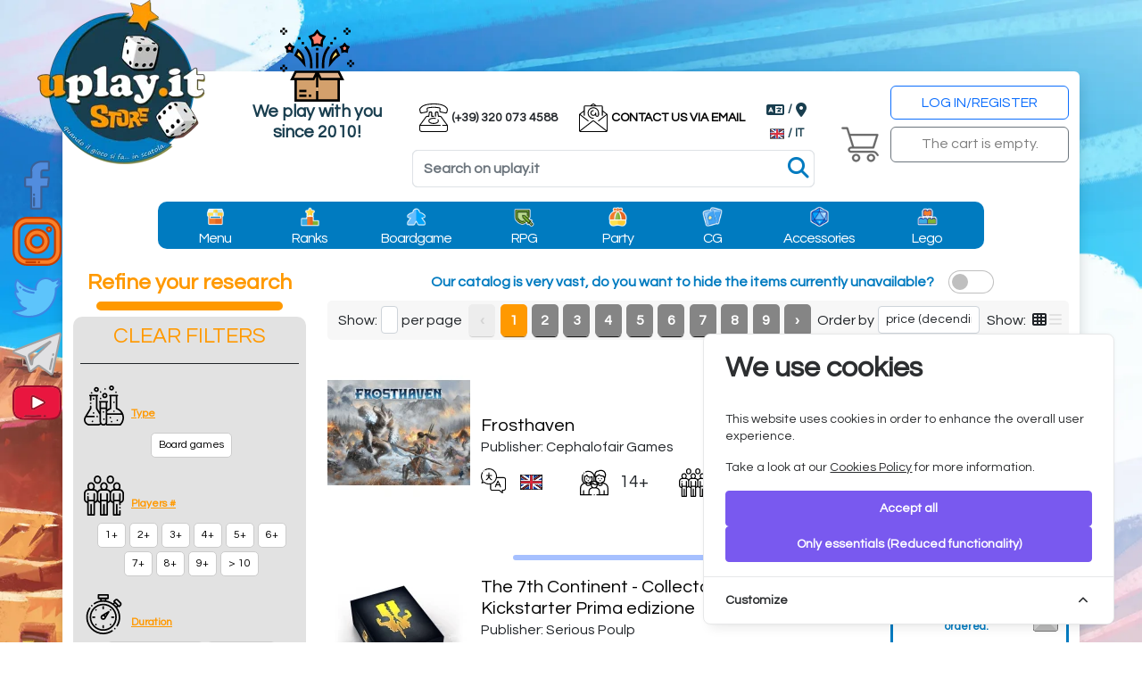

--- FILE ---
content_type: text/html; charset=UTF-8
request_url: https://www.uplay.it/en/top100bgg-products?order=price-desc
body_size: 32576
content:
<!DOCTYPE html>
<html lang="en" data-pgc-set-master>
<head>
    <meta charset="utf-8">
    <meta http-equiv="Content-Type" content="text/html; charset=utf-8">
    <meta http-equiv="X-UA-Compatible" content="IE=edge">
    <meta name="viewport" content="width=device-width, initial-scale=1, shrink-to-fit=no, maximum-scale=5">
            <meta name="keywords" content="giochi in scatola,giochi da tavolo,giochi di società,party game,giochi di gruppo,giochi per tutti"/>
<title>www.uplay.it: We play with you since 2010!</title>
<link rel="image_src" href="https://www.uplay.it/assets/img/logo.webp"/>
<link rel="canonical" href="https://www.uplay.it/top100bgg-products?order=price-desc" />
<link rel="alternate" hreflang="it" href="https://www.uplay.it/it/top100bgg-products?order=price-desc">
<link rel="alternate" hreflang="en" href="https://www.uplay.it/en/top100bgg-products?order=price-desc">
<meta name="description" content=""/>
<meta property="og:title" content="www.uplay.it: We play with you since 2010!"/>
<meta property="og:type" content="website"/>
<meta property="og:url" content="https://www.uplay.it/top100bgg-products?order=price-desc"/>
<meta property="og:locale" content="it_IT"/>
<meta property="og:locale:alternate" content="en_US"/>
<meta property="og:image" content="https://www.uplay.it/assets/img/logo.webp"/>
<meta property="og:description" content=""/>
<meta property="og:site_name" content="www.uplay.it"/>
<meta name="twitter:card" content="summary_large_image">
<meta name="twitter:image:alt" content="www.uplay.it">    
    <!-- Bootstrap core CSS -->
    <link href="/css/app.css?v=ac553fd4f67734c7400e3ff5673d04cf" rel="stylesheet">
    <!-- Custom styles for this template -->
    <link rel="stylesheet" href="/css/style.css?v=ac553fd4f67734c7400e3ff5673d04cf">
    <link rel="stylesheet" href="/assets/css/glider.min.css" media="print" onload="this.media='all'">
    <link rel="stylesheet" href="/assets/css/bootstrap-select.css" media="print" onload="this.media='all'">

    <link rel="apple-touch-icon" sizes="180x180" href="/favicon/apple-touch-icon.png">
    <link rel="icon" type="image/png" sizes="32x32" href="/favicon/favicon-32x32.png">
    <link rel="icon" type="image/png" sizes="16x16" href="/favicon/favicon-16x16.png">

    <link rel="mask-icon" href="/favicon/safari-pinned-tab.svg" color="#5bbad5">
    <meta name="msapplication-TileColor" content="#da532c">
    <meta name="theme-color" content="#ffffff">
        <script>
        window.dataLayer = window.dataLayer || [];
        function gtag() { dataLayer.push(arguments); }
        gtag('consent', 'default', {
            'ad_storage': 'denied',
            'ad_user_data': 'denied',
            'ad_personalization': 'denied',
            'analytics_storage': 'denied',
            'wait_for_update': 500
        });
        (function(w,d,s,l,i){w[l]=w[l]||[];w[l].push({'gtm.start':
                new Date().getTime(),event:'gtm.js'});var f=d.getElementsByTagName(s)[0],
            j=d.createElement(s),dl=l!='dataLayer'?'&l='+l:'';j.async=true;j.src=
            'https://www.googletagmanager.com/gtm.js?id='+i+dl;f.parentNode.insertBefore(j,f);
        })(window,document,'script','dataLayer','GTM-MMCS4GV');
    </script>
    <script async src="https://www.googletagmanager.com/gtag/js?id=GTM-MMCS4GV"></script>


    <!-- Cookie Consent --><script src="https://www.uplay.it/cookie-consent/script?id=46d8f53a65a0dec85ad907a374d8160c" defer></script></head>
<body class="site d-flex flex-column min-vh-100">
<!-- Google Tag Manager (noscript) -->
<noscript><iframe src="https://www.googletagmanager.com/ns.html?id=GTM-MMCS4GV"
                  height="0" width="0" style="display:none;visibility:hidden"></iframe></noscript>
<!-- End Google Tag Manager (noscript) -->
<!-- Bootstrap core JavaScript
================================================== -->
<!-- Placed at the end of the document so the pages load faster -->
<div class="shadow main container mb-3 rounded pb-0 d-flex flex-column align-items-stretch position-relative">
    <div class="d-lg-none position-relative" id="header_sm">
    <div class="row top d-none d-md-flex">
        <div class="col-2 d-flex">
            <div class="logo align-self-end">
                <a href="https://www.uplay.it/en"><img class="img-fluid " src="/assets/img/logo.webp" alt="www.uplay.it"/></a>
            </div>
        </div>
        <div class="col-7 mx-auto slogan d-flex flex-column flex-md-row justify-content-around align-items-center">
            <div class="d-flex flex-column mt-auto">
                <img class="img-fluid mx-auto " src="/assets/icons/header/launch.svg"/>
            </div>
            <a href="https://www.uplay.it/en/uplay.html"><h6 class="align-self-md-end">We play<br>with you<br>since 2010!</h6></a>
        </div>
        <div class="col-3 d-flex flex-column justify-content-around">
            <div class="d-flex  my-1">













                <button type="button" class="btn rounded p-1 m-1 d-flex flex-column justify-content-center align-items-center text-uplay-tertiary" data-bs-toggle="dropdown" aria-haspopup="true" aria-expanded="false" data-bs-auto-close="outside">
                <div class="d-flex flex-row align-items-center mt-2">
                    <i class="fa-solid fa-language"></i>
                    <span class="fw-bold text-uplay-tertiary mx-1" style="font-size: 1em"> / </span>
                                            <img alt="English" src="/assets/icons/header/united-kingdom.svg" height="26" width="26"/>
                                        <i class="fa-solid fa-location-dot ms-3"></i>
                    <span class="fw-bold text-uplay-tertiary mx-1" style="font-size: 1em"> / IT</span>
                </div>
                </button>
                <ul class="dropdown-menu">
                    <li class="d-flex flex-row align-items-center">
                        <h6 class="dropdown-header text-uplay-tertiary">
                            <i class="fa-solid fa-language fa-2x"></i> Choose website language                        </h6>
                    </li>
                    <li class="d-flex flex-row align-items-center justify-content-around">
                        <a href="/it/top100bgg-products" class="text-center mx-2">
                            <img alt="Italiano" src="/assets/icons/header/italy.svg" height="50" width="50" class="m-auto dropdown-item"/>
                        </a>
                        <a href="/en/top100bgg-products" class="text-center mx-2">
                            <img alt="English" src="/assets/icons/header/united-kingdom.svg" height="50" width="50" class="m-auto dropdown-item"/>
                        </a>
                    </li>
                    <li ><hr class="dropdown-divider"></li>
                    <li class="d-flex flex-row align-items-center">
                        <h6 class="dropdown-header text-uplay-tertiary">
                            <i class="fa-solid fa-location-dot fa-2x"></i> Country to ship to                        </h6>
                    </li>
                    <li class="d-flex flex-row justify-content-center align-items-center w-100">
                        <select class="selectpicker mx-2 shipTo" data-live-search="true" data-style="btn-info">
                                                            <option data-tokens="Afghanistan" value="AF" >Afghanistan</option>
                                                            <option data-tokens="Albania" value="AL" >Albania</option>
                                                            <option data-tokens="Algeria" value="DZ" >Algeria</option>
                                                            <option data-tokens="American Samoa" value="AS" >American Samoa</option>
                                                            <option data-tokens="Andorra" value="AD" >Andorra</option>
                                                            <option data-tokens="Angola" value="AO" >Angola</option>
                                                            <option data-tokens="Anguilla" value="AI" >Anguilla</option>
                                                            <option data-tokens="Antarctica" value="AQ" >Antarctica</option>
                                                            <option data-tokens="Antigua and Barbuda" value="AG" >Antigua and Barbuda</option>
                                                            <option data-tokens="Argentina" value="AR" >Argentina</option>
                                                            <option data-tokens="Armenia" value="AM" >Armenia</option>
                                                            <option data-tokens="Aruba" value="AW" >Aruba</option>
                                                            <option data-tokens="Australia" value="AU" >Australia</option>
                                                            <option data-tokens="Austria" value="AT" >Austria</option>
                                                            <option data-tokens="Azerbaijan" value="AZ" >Azerbaijan</option>
                                                            <option data-tokens="Bahamas" value="BS" >Bahamas</option>
                                                            <option data-tokens="Bahrain" value="BH" >Bahrain</option>
                                                            <option data-tokens="Bangladesh" value="BD" >Bangladesh</option>
                                                            <option data-tokens="Barbados" value="BB" >Barbados</option>
                                                            <option data-tokens="Belarus" value="BY" >Belarus</option>
                                                            <option data-tokens="Belgium" value="BE" >Belgium</option>
                                                            <option data-tokens="Belize" value="BZ" >Belize</option>
                                                            <option data-tokens="Benin" value="BJ" >Benin</option>
                                                            <option data-tokens="Bermuda" value="BM" >Bermuda</option>
                                                            <option data-tokens="Bhutan" value="BT" >Bhutan</option>
                                                            <option data-tokens="Bolivia" value="BO" >Bolivia</option>
                                                            <option data-tokens="Bonaire, Sint Eustat" value="BQ" >Bonaire, Sint Eustat</option>
                                                            <option data-tokens="Bosnia and Herzegovi" value="BA" >Bosnia and Herzegovi</option>
                                                            <option data-tokens="Botswana" value="BW" >Botswana</option>
                                                            <option data-tokens="Bouvet Island" value="BV" >Bouvet Island</option>
                                                            <option data-tokens="Brazil" value="BR" >Brazil</option>
                                                            <option data-tokens="British Indian Ocean" value="IO" >British Indian Ocean</option>
                                                            <option data-tokens="British Virgin Islan" value="VG" >British Virgin Islan</option>
                                                            <option data-tokens="Brunei" value="BN" >Brunei</option>
                                                            <option data-tokens="Bulgaria" value="BG" >Bulgaria</option>
                                                            <option data-tokens="Burkina Faso" value="BF" >Burkina Faso</option>
                                                            <option data-tokens="Burundi" value="BI" >Burundi</option>
                                                            <option data-tokens="Cabo Verde" value="CV" >Cabo Verde</option>
                                                            <option data-tokens="Cambodia" value="KH" >Cambodia</option>
                                                            <option data-tokens="Cameroon" value="CM" >Cameroon</option>
                                                            <option data-tokens="Canada" value="CA" >Canada</option>
                                                            <option data-tokens="Cayman Islands" value="KY" >Cayman Islands</option>
                                                            <option data-tokens="Central African Repu" value="CF" >Central African Repu</option>
                                                            <option data-tokens="Chad" value="TD" >Chad</option>
                                                            <option data-tokens="Chile" value="CL" >Chile</option>
                                                            <option data-tokens="China" value="CN" >China</option>
                                                            <option data-tokens="Christmas Island" value="CX" >Christmas Island</option>
                                                            <option data-tokens="Cocos (Keeling) Isla" value="CC" >Cocos (Keeling) Isla</option>
                                                            <option data-tokens="Colombia" value="CO" >Colombia</option>
                                                            <option data-tokens="Comoros" value="KM" >Comoros</option>
                                                            <option data-tokens="Congo Republic" value="CG" >Congo Republic</option>
                                                            <option data-tokens="Cook Islands" value="CK" >Cook Islands</option>
                                                            <option data-tokens="Costa Rica" value="CR" >Costa Rica</option>
                                                            <option data-tokens="Croatia" value="HR" >Croatia</option>
                                                            <option data-tokens="Cuba" value="CU" >Cuba</option>
                                                            <option data-tokens="Curaçao" value="CW" >Curaçao</option>
                                                            <option data-tokens="Cyprus" value="CY" >Cyprus</option>
                                                            <option data-tokens="Czechia" value="CZ" >Czechia</option>
                                                            <option data-tokens="DR Congo" value="CD" >DR Congo</option>
                                                            <option data-tokens="Denmark" value="DK" >Denmark</option>
                                                            <option data-tokens="Djibouti" value="DJ" >Djibouti</option>
                                                            <option data-tokens="Dominica" value="DM" >Dominica</option>
                                                            <option data-tokens="Dominican Republic" value="DO" >Dominican Republic</option>
                                                            <option data-tokens="Ecuador" value="EC" >Ecuador</option>
                                                            <option data-tokens="Egypt" value="EG" >Egypt</option>
                                                            <option data-tokens="El Salvador" value="SV" >El Salvador</option>
                                                            <option data-tokens="Equatorial Guinea" value="GQ" >Equatorial Guinea</option>
                                                            <option data-tokens="Eritrea" value="ER" >Eritrea</option>
                                                            <option data-tokens="Estonia" value="EE" >Estonia</option>
                                                            <option data-tokens="Eswatini" value="SZ" >Eswatini</option>
                                                            <option data-tokens="Ethiopia" value="ET" >Ethiopia</option>
                                                            <option data-tokens="Falkland Islands" value="FK" >Falkland Islands</option>
                                                            <option data-tokens="Faroe Islands" value="FO" >Faroe Islands</option>
                                                            <option data-tokens="Fiji" value="FJ" >Fiji</option>
                                                            <option data-tokens="Finland" value="FI" >Finland</option>
                                                            <option data-tokens="France" value="FR" >France</option>
                                                            <option data-tokens="French Guiana" value="GF" >French Guiana</option>
                                                            <option data-tokens="French Polynesia" value="PF" >French Polynesia</option>
                                                            <option data-tokens="French Southern Terr" value="TF" >French Southern Terr</option>
                                                            <option data-tokens="Gabon" value="GA" >Gabon</option>
                                                            <option data-tokens="Georgia" value="GE" >Georgia</option>
                                                            <option data-tokens="Germany" value="DE" >Germany</option>
                                                            <option data-tokens="Ghana" value="GH" >Ghana</option>
                                                            <option data-tokens="Gibraltar" value="GI" >Gibraltar</option>
                                                            <option data-tokens="Greece" value="GR" >Greece</option>
                                                            <option data-tokens="Greenland" value="GL" >Greenland</option>
                                                            <option data-tokens="Grenada" value="GD" >Grenada</option>
                                                            <option data-tokens="Guadeloupe" value="GP" >Guadeloupe</option>
                                                            <option data-tokens="Guam" value="GU" >Guam</option>
                                                            <option data-tokens="Guatemala" value="GT" >Guatemala</option>
                                                            <option data-tokens="Guernsey" value="GG" >Guernsey</option>
                                                            <option data-tokens="Guinea" value="GN" >Guinea</option>
                                                            <option data-tokens="Guinea-Bissau" value="GW" >Guinea-Bissau</option>
                                                            <option data-tokens="Guyana" value="GY" >Guyana</option>
                                                            <option data-tokens="Haiti" value="HT" >Haiti</option>
                                                            <option data-tokens="Heard and McDonald I" value="HM" >Heard and McDonald I</option>
                                                            <option data-tokens="Honduras" value="HN" >Honduras</option>
                                                            <option data-tokens="Hong Kong" value="HK" >Hong Kong</option>
                                                            <option data-tokens="Hungary" value="HU" >Hungary</option>
                                                            <option data-tokens="Iceland" value="IS" >Iceland</option>
                                                            <option data-tokens="India" value="IN" >India</option>
                                                            <option data-tokens="Indonesia" value="ID" >Indonesia</option>
                                                            <option data-tokens="Iran" value="IR" >Iran</option>
                                                            <option data-tokens="Iraq" value="IQ" >Iraq</option>
                                                            <option data-tokens="Ireland" value="IE" >Ireland</option>
                                                            <option data-tokens="Isle of Man" value="IM" >Isle of Man</option>
                                                            <option data-tokens="Israel" value="IL" >Israel</option>
                                                            <option data-tokens="Italy" value="IT"  selected >Italy</option>
                                                            <option data-tokens="Ivory Coast" value="CI" >Ivory Coast</option>
                                                            <option data-tokens="Jamaica" value="JM" >Jamaica</option>
                                                            <option data-tokens="Japan" value="JP" >Japan</option>
                                                            <option data-tokens="Jersey" value="JE" >Jersey</option>
                                                            <option data-tokens="Jordan" value="JO" >Jordan</option>
                                                            <option data-tokens="Kazakhstan" value="KZ" >Kazakhstan</option>
                                                            <option data-tokens="Kenya" value="KE" >Kenya</option>
                                                            <option data-tokens="Kiribati" value="KI" >Kiribati</option>
                                                            <option data-tokens="Kosovo" value="XK" >Kosovo</option>
                                                            <option data-tokens="Kuwait" value="KW" >Kuwait</option>
                                                            <option data-tokens="Kyrgyzstan" value="KG" >Kyrgyzstan</option>
                                                            <option data-tokens="Laos" value="LA" >Laos</option>
                                                            <option data-tokens="Latvia" value="LV" >Latvia</option>
                                                            <option data-tokens="Lebanon" value="LB" >Lebanon</option>
                                                            <option data-tokens="Lesotho" value="LS" >Lesotho</option>
                                                            <option data-tokens="Liberia" value="LR" >Liberia</option>
                                                            <option data-tokens="Libya" value="LY" >Libya</option>
                                                            <option data-tokens="Liechtenstein" value="LI" >Liechtenstein</option>
                                                            <option data-tokens="Lithuania" value="LT" >Lithuania</option>
                                                            <option data-tokens="Luxembourg" value="LU" >Luxembourg</option>
                                                            <option data-tokens="Macao" value="MO" >Macao</option>
                                                            <option data-tokens="Madagascar" value="MG" >Madagascar</option>
                                                            <option data-tokens="Malawi" value="MW" >Malawi</option>
                                                            <option data-tokens="Malaysia" value="MY" >Malaysia</option>
                                                            <option data-tokens="Maldives" value="MV" >Maldives</option>
                                                            <option data-tokens="Mali" value="ML" >Mali</option>
                                                            <option data-tokens="Malta" value="MT" >Malta</option>
                                                            <option data-tokens="Marshall Islands" value="MH" >Marshall Islands</option>
                                                            <option data-tokens="Martinique" value="MQ" >Martinique</option>
                                                            <option data-tokens="Mauritania" value="MR" >Mauritania</option>
                                                            <option data-tokens="Mauritius" value="MU" >Mauritius</option>
                                                            <option data-tokens="Mayotte" value="YT" >Mayotte</option>
                                                            <option data-tokens="Mexico" value="MX" >Mexico</option>
                                                            <option data-tokens="Micronesia" value="FM" >Micronesia</option>
                                                            <option data-tokens="Moldova" value="MD" >Moldova</option>
                                                            <option data-tokens="Monaco" value="MC" >Monaco</option>
                                                            <option data-tokens="Mongolia" value="MN" >Mongolia</option>
                                                            <option data-tokens="Montenegro" value="ME" >Montenegro</option>
                                                            <option data-tokens="Montserrat" value="MS" >Montserrat</option>
                                                            <option data-tokens="Morocco" value="MA" >Morocco</option>
                                                            <option data-tokens="Mozambique" value="MZ" >Mozambique</option>
                                                            <option data-tokens="Myanmar" value="MM" >Myanmar</option>
                                                            <option data-tokens="Namibia" value="NA" >Namibia</option>
                                                            <option data-tokens="Nauru" value="NR" >Nauru</option>
                                                            <option data-tokens="Nepal" value="NP" >Nepal</option>
                                                            <option data-tokens="Netherlands" value="NL" >Netherlands</option>
                                                            <option data-tokens="New Caledonia" value="NC" >New Caledonia</option>
                                                            <option data-tokens="New Zealand" value="NZ" >New Zealand</option>
                                                            <option data-tokens="Nicaragua" value="NI" >Nicaragua</option>
                                                            <option data-tokens="Niger" value="NE" >Niger</option>
                                                            <option data-tokens="Nigeria" value="NG" >Nigeria</option>
                                                            <option data-tokens="Niue" value="NU" >Niue</option>
                                                            <option data-tokens="Norfolk Island" value="NF" >Norfolk Island</option>
                                                            <option data-tokens="North Korea" value="KP" >North Korea</option>
                                                            <option data-tokens="North Macedonia" value="MK" >North Macedonia</option>
                                                            <option data-tokens="Northern Mariana Isl" value="MP" >Northern Mariana Isl</option>
                                                            <option data-tokens="Norway" value="NO" >Norway</option>
                                                            <option data-tokens="Oman" value="OM" >Oman</option>
                                                            <option data-tokens="Pakistan" value="PK" >Pakistan</option>
                                                            <option data-tokens="Palau" value="PW" >Palau</option>
                                                            <option data-tokens="Palestine" value="PS" >Palestine</option>
                                                            <option data-tokens="Panama" value="PA" >Panama</option>
                                                            <option data-tokens="Papua New Guinea" value="PG" >Papua New Guinea</option>
                                                            <option data-tokens="Paraguay" value="PY" >Paraguay</option>
                                                            <option data-tokens="Peru" value="PE" >Peru</option>
                                                            <option data-tokens="Philippines" value="PH" >Philippines</option>
                                                            <option data-tokens="Pitcairn Islands" value="PN" >Pitcairn Islands</option>
                                                            <option data-tokens="Poland" value="PL" >Poland</option>
                                                            <option data-tokens="Portugal" value="PT" >Portugal</option>
                                                            <option data-tokens="Puerto Rico" value="PR" >Puerto Rico</option>
                                                            <option data-tokens="Qatar" value="QA" >Qatar</option>
                                                            <option data-tokens="Romania" value="RO" >Romania</option>
                                                            <option data-tokens="Russia" value="RU" >Russia</option>
                                                            <option data-tokens="Rwanda" value="RW" >Rwanda</option>
                                                            <option data-tokens="Réunion" value="RE" >Réunion</option>
                                                            <option data-tokens="Saint Barthélemy" value="BL" >Saint Barthélemy</option>
                                                            <option data-tokens="Saint Helena" value="SH" >Saint Helena</option>
                                                            <option data-tokens="Saint Lucia" value="LC" >Saint Lucia</option>
                                                            <option data-tokens="Saint Martin" value="MF" >Saint Martin</option>
                                                            <option data-tokens="Saint Pierre and Miq" value="PM" >Saint Pierre and Miq</option>
                                                            <option data-tokens="Samoa" value="WS" >Samoa</option>
                                                            <option data-tokens="San Marino" value="SM" >San Marino</option>
                                                            <option data-tokens="Saudi Arabia" value="SA" >Saudi Arabia</option>
                                                            <option data-tokens="Senegal" value="SN" >Senegal</option>
                                                            <option data-tokens="Serbia" value="RS" >Serbia</option>
                                                            <option data-tokens="Seychelles" value="SC" >Seychelles</option>
                                                            <option data-tokens="Sierra Leone" value="SL" >Sierra Leone</option>
                                                            <option data-tokens="Singapore" value="SG" >Singapore</option>
                                                            <option data-tokens="Sint Maarten" value="SX" >Sint Maarten</option>
                                                            <option data-tokens="Slovakia" value="SK" >Slovakia</option>
                                                            <option data-tokens="Slovenia" value="SI" >Slovenia</option>
                                                            <option data-tokens="Solomon Islands" value="SB" >Solomon Islands</option>
                                                            <option data-tokens="Somalia" value="SO" >Somalia</option>
                                                            <option data-tokens="South Africa" value="ZA" >South Africa</option>
                                                            <option data-tokens="South Georgia and So" value="GS" >South Georgia and So</option>
                                                            <option data-tokens="South Korea" value="KR" >South Korea</option>
                                                            <option data-tokens="South Sudan" value="SS" >South Sudan</option>
                                                            <option data-tokens="Spain" value="ES" >Spain</option>
                                                            <option data-tokens="Sri Lanka" value="LK" >Sri Lanka</option>
                                                            <option data-tokens="St Kitts and Nevis" value="KN" >St Kitts and Nevis</option>
                                                            <option data-tokens="St Vincent and Grena" value="VC" >St Vincent and Grena</option>
                                                            <option data-tokens="Sudan" value="SD" >Sudan</option>
                                                            <option data-tokens="Suriname" value="SR" >Suriname</option>
                                                            <option data-tokens="Svalbard and Jan May" value="SJ" >Svalbard and Jan May</option>
                                                            <option data-tokens="Sweden" value="SE" >Sweden</option>
                                                            <option data-tokens="Switzerland" value="CH" >Switzerland</option>
                                                            <option data-tokens="Syria" value="SY" >Syria</option>
                                                            <option data-tokens="São Tomé and Príncip" value="ST" >São Tomé and Príncip</option>
                                                            <option data-tokens="Taiwan" value="TW" >Taiwan</option>
                                                            <option data-tokens="Tajikistan" value="TJ" >Tajikistan</option>
                                                            <option data-tokens="Tanzania" value="TZ" >Tanzania</option>
                                                            <option data-tokens="Thailand" value="TH" >Thailand</option>
                                                            <option data-tokens="The Gambia" value="GM" >The Gambia</option>
                                                            <option data-tokens="Timor-Leste" value="TL" >Timor-Leste</option>
                                                            <option data-tokens="Togo" value="TG" >Togo</option>
                                                            <option data-tokens="Tokelau" value="TK" >Tokelau</option>
                                                            <option data-tokens="Tonga" value="TO" >Tonga</option>
                                                            <option data-tokens="Trinidad and Tobago" value="TT" >Trinidad and Tobago</option>
                                                            <option data-tokens="Tunisia" value="TN" >Tunisia</option>
                                                            <option data-tokens="Turkey" value="TR" >Turkey</option>
                                                            <option data-tokens="Turkmenistan" value="TM" >Turkmenistan</option>
                                                            <option data-tokens="Turks and Caicos Isl" value="TC" >Turks and Caicos Isl</option>
                                                            <option data-tokens="Tuvalu" value="TV" >Tuvalu</option>
                                                            <option data-tokens="U.S. Outlying Island" value="UM" >U.S. Outlying Island</option>
                                                            <option data-tokens="U.S. Virgin Islands" value="VI" >U.S. Virgin Islands</option>
                                                            <option data-tokens="Uganda" value="UG" >Uganda</option>
                                                            <option data-tokens="Ukraine" value="UA" >Ukraine</option>
                                                            <option data-tokens="United Arab Emirates" value="AE" >United Arab Emirates</option>
                                                            <option data-tokens="United Kingdom" value="GB" >United Kingdom</option>
                                                            <option data-tokens="United States" value="US" >United States</option>
                                                            <option data-tokens="Uruguay" value="UY" >Uruguay</option>
                                                            <option data-tokens="Uzbekistan" value="UZ" >Uzbekistan</option>
                                                            <option data-tokens="Vanuatu" value="VU" >Vanuatu</option>
                                                            <option data-tokens="Vatican City" value="VA" >Vatican City</option>
                                                            <option data-tokens="Venezuela" value="VE" >Venezuela</option>
                                                            <option data-tokens="Vietnam" value="VN" >Vietnam</option>
                                                            <option data-tokens="Wallis and Futuna" value="WF" >Wallis and Futuna</option>
                                                            <option data-tokens="Western Sahara" value="EH" >Western Sahara</option>
                                                            <option data-tokens="Yemen" value="YE" >Yemen</option>
                                                            <option data-tokens="Zambia" value="ZM" >Zambia</option>
                                                            <option data-tokens="Zimbabwe" value="ZW" >Zimbabwe</option>
                                                            <option data-tokens="Åland" value="AX" >Åland</option>
                                                    </select>





                    </li>
                </ul>
            </div>
            <div class="d-flex social my-1 gap-1">
                <div class="flex-fill">
                    <a href="https://www.youtube.com/channel/UCD_OkpoEMlTgq9cmFb0kTVA" target="_blank" rel="noopener">
                        <img alt="Youtube" class="img-fluid" src="/assets/icons/header/youtube.svg"/>
                    </a>
                </div>
                <div class="flex-fill">
                    <a href="https://www.facebook.com/uplay.it" target="_blank" rel="noopener">
                        <img alt="Facebook" class="img-fluid" src="/assets/icons/header/facebook.svg"/>
                    </a>
                </div>
                <div class="flex-fill">
                    <a href="https://www.instagram.com/uplay.it" target="_blank" rel="noopener">
                        <img alt="Instagram" class="img-fluid" src="/assets/icons/header/instagram.svg"/>
                    </a>
                </div>
                <div class="flex-fill">
                    <a href="https://twitter.com/uplayit" target="_blank" rel="noopener">
                        <img alt="Twitter" class="img-fluid" src="/assets/icons/header/twitter.svg"/>
                    </a>
                </div>
                <div class="flex-fill">
                    <a href="https://telegram.me/uplayit" target="_blank" rel="noopener">
                        <img alt="Telegram" class="img-fluid" src="/assets/icons/header/telegram.svg"/>
                    </a>
                </div>
            </div>
        </div>
    </div>
    <div class="subtop-wrapper mt-1 mt-md-4">
        <div class="subtop-wrapper-inner">
            <div class="row align-items-center my-0 mt-md-2 sub-top">
                <div class="menu col-6 order-2 position-static d-none d-md-flex d-lg-none">
                    <div class="flex-fill order-md-2 item">
                        <a href="https://www.uplay.it/en/account/write-us"  class="menu-email">
                            <i class="fas fa-feather-alt menu-item-top"></i>
                            <h5>Contact us</h5>
                        </a>
                        <a href="#" class="menu-uplay">
                            <img src="/assets/img/banner/uplay-it-white.png"/>
                        </a>
                    </div>
                    <div class="flex-fill order-md-2 item menu-profile">
                                                            <a href="https://www.uplay.it/en/account" class="menu-logout">
                                    <i class="fas fa-user menu-item-top"></i>
                                    <h5>Log in/Register</h5>
                                </a>
                                                </div>
                    <div class="flex-fill text-center order-md-1 item menu-cart">
                                                        <a href="#" class="disabled">
                                <i class="fas fa-shopping-cart menu-item-top" style="color: #6c757d;"></i>
                                <h5>
                                    The cart is empty.                                </h5>
                            </a>
                                                </div>
                    <div class="flex-fill order-md-2 menu-top item menu-menu pointer">
                        <a class="top-menu-sm-toggle" href="#">
                            <i class="fa fa-bars menu-item-top"></i>
                            <h5>Menu</h5>
                        </a>
                    </div>
                </div>
                <div class="col-7 col-sm-8 col-md-6 pt-2 pe-1 order-1 search-fixed-height">
                    <div class="search-container">
                        <form action="https://www.uplay.it/en/search" class="input-group search">
                            <input name="query" class="form-control py-2 search-input"
                                   autocomplete="off"
                                   type="text"
                                   value=""
                                   placeholder="Search on uplay.it"
                                   aria-label="Search"
                            >
                        </form>
                        <a href="#" class="search-icon" title="Search submit"><i class="fas fa-search"></i></a>
                    </div>
                </div>
                <div class="col-5 col-sm-4 d-md-none order-2 headbuttons d-flex flex-row align-items-center">
                    <button type="button" class="btn rounded p-0 m-1" data-bs-toggle="dropdown" aria-haspopup="true" aria-expanded="false" aria-label="Social" title="uplay.it social community" aria-expanded="false">
                        <i class="fa-solid fa-hashtag"></i>
                    </button>
                    <ul class="dropdown-menu">
                        <li class="d-flex text-center fw-bold">
                            Follow us                        </li>
                        <li>
                            <a href="https://www.youtube.com/channel/UCD_OkpoEMlTgq9cmFb0kTVA" target="_blank" rel="noopener" title="Youtube">
                                <i class="fa-brands fa-youtube"></i> Youtube
                            </a>
                        </li>
                        <li>
                            <a href="https://www.facebook.com/uplay.it" target="_blank" rel="noopener" title="Facebook">
                                <i class="fa-brands fa-facebook"></i> Facebook
                            </a>
                        </li>
                        <li>
                            <a href="https://www.instagram.com/uplay.it" target="_blank" rel="noopener" title="Instagram">
                                <i class="fa-brands fa-instagram"></i> Instagram
                            </a>
                        </li>
                        <li>
                            <a href="https://twitter.com/uplayit" target="_blank" rel="noopener" title="Twitter">
                                <i class="fa-brands fa-twitter"></i> Twitter
                            </a>
                        </li>
                        <li>
                            <a href="https://telegram.me/uplayit" target="_blank" rel="noopener" title="Telegram">
                                <i class="fa-brands fa-telegram"></i> Telegram
                            </a>
                        </li>
                    </ul>
                    <button type="button" class="btn rounded p-0 m-1 d-flex flex-column justify-content-center align-items-center"
                            data-bs-toggle="dropdown"
                            aria-haspopup="true" aria-expanded="false" data-bs-auto-close="outside"
                            aria-label="Languages" title="Select your preferred language"
                    >
                        <i class="fa-solid fa-globe fa-xs  mt-3"></i>
                        <div class="d-flex flex-row align-items-center mt-2">
                                                            <img alt="English" src="/assets/icons/header/united-kingdom.svg" height="16" width="16"/>
                                                        <span class="font-weight-bold text-white ms-1" style="font-size: 0.8em; height: 20px;"> / IT</span>
                        </div>
                    </button>
                    <ul class="dropdown-menu">
                        <li class="d-flex flex-row align-items-center">
                            <h6 class="dropdown-header text-uplay-tertiary">
                                <i class="fa-solid fa-language fa-2x"></i> Choose website language                            </h6>
                        </li>
                        <li class="d-flex flex-row align-items-center justify-content-around">
                            <a href="/it/top100bgg-products" class="text-center mx-2">
                                <img alt="Italiano" src="/assets/icons/header/italy.svg" height="50" width="50" class="m-auto dropdown-item"/>
                            </a>
                            <a href="/en/top100bgg-products" class="text-center mx-2">
                                <img alt="English" src="/assets/icons/header/united-kingdom.svg" height="50" width="50" class="m-auto dropdown-item"/>
                            </a>
                        </li>
                        <li ><hr class="dropdown-divider"></li>
                        <li class="d-flex flex-row align-items-center">
                            <h6 class="dropdown-header text-uplay-tertiary">
                                <i class="fa-solid fa-location-dot fa-2x"></i> Country to ship to                            </h6>
                        </li>
                        <li class="d-flex flex-row align-items-center justify-content-center">
                            <select class="mx-2 btn-info w-100 shipTo" name="shipTo">
                                                                    <option value="AF" >Afghanistan</option>
                                                                    <option value="AL" >Albania</option>
                                                                    <option value="DZ" >Algeria</option>
                                                                    <option value="AS" >American Samoa</option>
                                                                    <option value="AD" >Andorra</option>
                                                                    <option value="AO" >Angola</option>
                                                                    <option value="AI" >Anguilla</option>
                                                                    <option value="AQ" >Antarctica</option>
                                                                    <option value="AG" >Antigua and Barbuda</option>
                                                                    <option value="AR" >Argentina</option>
                                                                    <option value="AM" >Armenia</option>
                                                                    <option value="AW" >Aruba</option>
                                                                    <option value="AU" >Australia</option>
                                                                    <option value="AT" >Austria</option>
                                                                    <option value="AZ" >Azerbaijan</option>
                                                                    <option value="BS" >Bahamas</option>
                                                                    <option value="BH" >Bahrain</option>
                                                                    <option value="BD" >Bangladesh</option>
                                                                    <option value="BB" >Barbados</option>
                                                                    <option value="BY" >Belarus</option>
                                                                    <option value="BE" >Belgium</option>
                                                                    <option value="BZ" >Belize</option>
                                                                    <option value="BJ" >Benin</option>
                                                                    <option value="BM" >Bermuda</option>
                                                                    <option value="BT" >Bhutan</option>
                                                                    <option value="BO" >Bolivia</option>
                                                                    <option value="BQ" >Bonaire, Sint Eustat</option>
                                                                    <option value="BA" >Bosnia and Herzegovi</option>
                                                                    <option value="BW" >Botswana</option>
                                                                    <option value="BV" >Bouvet Island</option>
                                                                    <option value="BR" >Brazil</option>
                                                                    <option value="IO" >British Indian Ocean</option>
                                                                    <option value="VG" >British Virgin Islan</option>
                                                                    <option value="BN" >Brunei</option>
                                                                    <option value="BG" >Bulgaria</option>
                                                                    <option value="BF" >Burkina Faso</option>
                                                                    <option value="BI" >Burundi</option>
                                                                    <option value="CV" >Cabo Verde</option>
                                                                    <option value="KH" >Cambodia</option>
                                                                    <option value="CM" >Cameroon</option>
                                                                    <option value="CA" >Canada</option>
                                                                    <option value="KY" >Cayman Islands</option>
                                                                    <option value="CF" >Central African Repu</option>
                                                                    <option value="TD" >Chad</option>
                                                                    <option value="CL" >Chile</option>
                                                                    <option value="CN" >China</option>
                                                                    <option value="CX" >Christmas Island</option>
                                                                    <option value="CC" >Cocos (Keeling) Isla</option>
                                                                    <option value="CO" >Colombia</option>
                                                                    <option value="KM" >Comoros</option>
                                                                    <option value="CG" >Congo Republic</option>
                                                                    <option value="CK" >Cook Islands</option>
                                                                    <option value="CR" >Costa Rica</option>
                                                                    <option value="HR" >Croatia</option>
                                                                    <option value="CU" >Cuba</option>
                                                                    <option value="CW" >Curaçao</option>
                                                                    <option value="CY" >Cyprus</option>
                                                                    <option value="CZ" >Czechia</option>
                                                                    <option value="CD" >DR Congo</option>
                                                                    <option value="DK" >Denmark</option>
                                                                    <option value="DJ" >Djibouti</option>
                                                                    <option value="DM" >Dominica</option>
                                                                    <option value="DO" >Dominican Republic</option>
                                                                    <option value="EC" >Ecuador</option>
                                                                    <option value="EG" >Egypt</option>
                                                                    <option value="SV" >El Salvador</option>
                                                                    <option value="GQ" >Equatorial Guinea</option>
                                                                    <option value="ER" >Eritrea</option>
                                                                    <option value="EE" >Estonia</option>
                                                                    <option value="SZ" >Eswatini</option>
                                                                    <option value="ET" >Ethiopia</option>
                                                                    <option value="FK" >Falkland Islands</option>
                                                                    <option value="FO" >Faroe Islands</option>
                                                                    <option value="FJ" >Fiji</option>
                                                                    <option value="FI" >Finland</option>
                                                                    <option value="FR" >France</option>
                                                                    <option value="GF" >French Guiana</option>
                                                                    <option value="PF" >French Polynesia</option>
                                                                    <option value="TF" >French Southern Terr</option>
                                                                    <option value="GA" >Gabon</option>
                                                                    <option value="GE" >Georgia</option>
                                                                    <option value="DE" >Germany</option>
                                                                    <option value="GH" >Ghana</option>
                                                                    <option value="GI" >Gibraltar</option>
                                                                    <option value="GR" >Greece</option>
                                                                    <option value="GL" >Greenland</option>
                                                                    <option value="GD" >Grenada</option>
                                                                    <option value="GP" >Guadeloupe</option>
                                                                    <option value="GU" >Guam</option>
                                                                    <option value="GT" >Guatemala</option>
                                                                    <option value="GG" >Guernsey</option>
                                                                    <option value="GN" >Guinea</option>
                                                                    <option value="GW" >Guinea-Bissau</option>
                                                                    <option value="GY" >Guyana</option>
                                                                    <option value="HT" >Haiti</option>
                                                                    <option value="HM" >Heard and McDonald I</option>
                                                                    <option value="HN" >Honduras</option>
                                                                    <option value="HK" >Hong Kong</option>
                                                                    <option value="HU" >Hungary</option>
                                                                    <option value="IS" >Iceland</option>
                                                                    <option value="IN" >India</option>
                                                                    <option value="ID" >Indonesia</option>
                                                                    <option value="IR" >Iran</option>
                                                                    <option value="IQ" >Iraq</option>
                                                                    <option value="IE" >Ireland</option>
                                                                    <option value="IM" >Isle of Man</option>
                                                                    <option value="IL" >Israel</option>
                                                                    <option value="IT"  selected >Italy</option>
                                                                    <option value="CI" >Ivory Coast</option>
                                                                    <option value="JM" >Jamaica</option>
                                                                    <option value="JP" >Japan</option>
                                                                    <option value="JE" >Jersey</option>
                                                                    <option value="JO" >Jordan</option>
                                                                    <option value="KZ" >Kazakhstan</option>
                                                                    <option value="KE" >Kenya</option>
                                                                    <option value="KI" >Kiribati</option>
                                                                    <option value="XK" >Kosovo</option>
                                                                    <option value="KW" >Kuwait</option>
                                                                    <option value="KG" >Kyrgyzstan</option>
                                                                    <option value="LA" >Laos</option>
                                                                    <option value="LV" >Latvia</option>
                                                                    <option value="LB" >Lebanon</option>
                                                                    <option value="LS" >Lesotho</option>
                                                                    <option value="LR" >Liberia</option>
                                                                    <option value="LY" >Libya</option>
                                                                    <option value="LI" >Liechtenstein</option>
                                                                    <option value="LT" >Lithuania</option>
                                                                    <option value="LU" >Luxembourg</option>
                                                                    <option value="MO" >Macao</option>
                                                                    <option value="MG" >Madagascar</option>
                                                                    <option value="MW" >Malawi</option>
                                                                    <option value="MY" >Malaysia</option>
                                                                    <option value="MV" >Maldives</option>
                                                                    <option value="ML" >Mali</option>
                                                                    <option value="MT" >Malta</option>
                                                                    <option value="MH" >Marshall Islands</option>
                                                                    <option value="MQ" >Martinique</option>
                                                                    <option value="MR" >Mauritania</option>
                                                                    <option value="MU" >Mauritius</option>
                                                                    <option value="YT" >Mayotte</option>
                                                                    <option value="MX" >Mexico</option>
                                                                    <option value="FM" >Micronesia</option>
                                                                    <option value="MD" >Moldova</option>
                                                                    <option value="MC" >Monaco</option>
                                                                    <option value="MN" >Mongolia</option>
                                                                    <option value="ME" >Montenegro</option>
                                                                    <option value="MS" >Montserrat</option>
                                                                    <option value="MA" >Morocco</option>
                                                                    <option value="MZ" >Mozambique</option>
                                                                    <option value="MM" >Myanmar</option>
                                                                    <option value="NA" >Namibia</option>
                                                                    <option value="NR" >Nauru</option>
                                                                    <option value="NP" >Nepal</option>
                                                                    <option value="NL" >Netherlands</option>
                                                                    <option value="NC" >New Caledonia</option>
                                                                    <option value="NZ" >New Zealand</option>
                                                                    <option value="NI" >Nicaragua</option>
                                                                    <option value="NE" >Niger</option>
                                                                    <option value="NG" >Nigeria</option>
                                                                    <option value="NU" >Niue</option>
                                                                    <option value="NF" >Norfolk Island</option>
                                                                    <option value="KP" >North Korea</option>
                                                                    <option value="MK" >North Macedonia</option>
                                                                    <option value="MP" >Northern Mariana Isl</option>
                                                                    <option value="NO" >Norway</option>
                                                                    <option value="OM" >Oman</option>
                                                                    <option value="PK" >Pakistan</option>
                                                                    <option value="PW" >Palau</option>
                                                                    <option value="PS" >Palestine</option>
                                                                    <option value="PA" >Panama</option>
                                                                    <option value="PG" >Papua New Guinea</option>
                                                                    <option value="PY" >Paraguay</option>
                                                                    <option value="PE" >Peru</option>
                                                                    <option value="PH" >Philippines</option>
                                                                    <option value="PN" >Pitcairn Islands</option>
                                                                    <option value="PL" >Poland</option>
                                                                    <option value="PT" >Portugal</option>
                                                                    <option value="PR" >Puerto Rico</option>
                                                                    <option value="QA" >Qatar</option>
                                                                    <option value="RO" >Romania</option>
                                                                    <option value="RU" >Russia</option>
                                                                    <option value="RW" >Rwanda</option>
                                                                    <option value="RE" >Réunion</option>
                                                                    <option value="BL" >Saint Barthélemy</option>
                                                                    <option value="SH" >Saint Helena</option>
                                                                    <option value="LC" >Saint Lucia</option>
                                                                    <option value="MF" >Saint Martin</option>
                                                                    <option value="PM" >Saint Pierre and Miq</option>
                                                                    <option value="WS" >Samoa</option>
                                                                    <option value="SM" >San Marino</option>
                                                                    <option value="SA" >Saudi Arabia</option>
                                                                    <option value="SN" >Senegal</option>
                                                                    <option value="RS" >Serbia</option>
                                                                    <option value="SC" >Seychelles</option>
                                                                    <option value="SL" >Sierra Leone</option>
                                                                    <option value="SG" >Singapore</option>
                                                                    <option value="SX" >Sint Maarten</option>
                                                                    <option value="SK" >Slovakia</option>
                                                                    <option value="SI" >Slovenia</option>
                                                                    <option value="SB" >Solomon Islands</option>
                                                                    <option value="SO" >Somalia</option>
                                                                    <option value="ZA" >South Africa</option>
                                                                    <option value="GS" >South Georgia and So</option>
                                                                    <option value="KR" >South Korea</option>
                                                                    <option value="SS" >South Sudan</option>
                                                                    <option value="ES" >Spain</option>
                                                                    <option value="LK" >Sri Lanka</option>
                                                                    <option value="KN" >St Kitts and Nevis</option>
                                                                    <option value="VC" >St Vincent and Grena</option>
                                                                    <option value="SD" >Sudan</option>
                                                                    <option value="SR" >Suriname</option>
                                                                    <option value="SJ" >Svalbard and Jan May</option>
                                                                    <option value="SE" >Sweden</option>
                                                                    <option value="CH" >Switzerland</option>
                                                                    <option value="SY" >Syria</option>
                                                                    <option value="ST" >São Tomé and Príncip</option>
                                                                    <option value="TW" >Taiwan</option>
                                                                    <option value="TJ" >Tajikistan</option>
                                                                    <option value="TZ" >Tanzania</option>
                                                                    <option value="TH" >Thailand</option>
                                                                    <option value="GM" >The Gambia</option>
                                                                    <option value="TL" >Timor-Leste</option>
                                                                    <option value="TG" >Togo</option>
                                                                    <option value="TK" >Tokelau</option>
                                                                    <option value="TO" >Tonga</option>
                                                                    <option value="TT" >Trinidad and Tobago</option>
                                                                    <option value="TN" >Tunisia</option>
                                                                    <option value="TR" >Turkey</option>
                                                                    <option value="TM" >Turkmenistan</option>
                                                                    <option value="TC" >Turks and Caicos Isl</option>
                                                                    <option value="TV" >Tuvalu</option>
                                                                    <option value="UM" >U.S. Outlying Island</option>
                                                                    <option value="VI" >U.S. Virgin Islands</option>
                                                                    <option value="UG" >Uganda</option>
                                                                    <option value="UA" >Ukraine</option>
                                                                    <option value="AE" >United Arab Emirates</option>
                                                                    <option value="GB" >United Kingdom</option>
                                                                    <option value="US" >United States</option>
                                                                    <option value="UY" >Uruguay</option>
                                                                    <option value="UZ" >Uzbekistan</option>
                                                                    <option value="VU" >Vanuatu</option>
                                                                    <option value="VA" >Vatican City</option>
                                                                    <option value="VE" >Venezuela</option>
                                                                    <option value="VN" >Vietnam</option>
                                                                    <option value="WF" >Wallis and Futuna</option>
                                                                    <option value="EH" >Western Sahara</option>
                                                                    <option value="YE" >Yemen</option>
                                                                    <option value="ZM" >Zambia</option>
                                                                    <option value="ZW" >Zimbabwe</option>
                                                                    <option value="AX" >Åland</option>
                                                            </select>
                        </li>
                    </ul>
                </div>
            </div>
            <div class="top-sm-menu menu d-lg-none" id="menu_sm" tabindex="0" loaded="false">

            </div>
        </div>
    </div>








</div>

<div class="d-none d-lg-block position-relative">
    <div class="row pt-3" id="top_header">
        <div class="position-absolute d-flex flex-column social">
            <a href="https://www.facebook.com/uplay.it" target="_blank" class="mb-2" rel="noopener"><img alt="Facebook" height="55" src="/assets/icons/header/facebook.svg"/></a>
            <a href="https://www.instagram.com/uplay.it" target="_blank" class="mb-2" rel="noopener"><img alt="Instagram" height="55" src="/assets/icons/header/instagram.svg"/></a>
            <a href="https://twitter.com/uplayit" target="_blank" class="mb-2" rel="noopener"><img alt="Twitter" height="55" src="/assets/icons/header/twitter.svg"/></a>
            <a href="https://telegram.me/uplayit" target="_blank" class="mb-2" rel="noopener"><img alt="Telegram" height="55" src="/assets/icons/header/telegram.svg"/></a>
            <a href="https://www.youtube.com/channel/UCD_OkpoEMlTgq9cmFb0kTVA" target="_blank" class="mb-2" rel="Youtube"><img alt="Youtube" width="55" src="/assets/icons/header/youtube.svg"/></a>
        </div>
        <div class="col-md-2 d-none d-md-block">
            <a href="https://www.uplay.it/en"><img src="/assets/img/logo.webp" id="logo" alt="uplay.it"
                                             class="ms-auto position-absolute logo-image"></a>
        </div>
        <div class="col-md-2 d-flex flex-column align-items-center slogan">
            <div class="row align-items-center ">
                <a href="https://www.uplay.it/en/uplay.html">
                    <div class="col-4 col-md-12 d-flex">
                        <img class="img-fluid mx-auto" src="/assets/icons/header/launch.svg" alt="We play with you!"/>
                    </div>
                    <div class="col-4 col-md-12 p-0">
                        <h5>We play with you since 2010!</h5>
                    </div>
                </a>
                <div class="col-2 d-md-none col-md-12 p-1  ">
                    <a href="/it/top100bgg-products">
                        <img src="/assets/icons/header/italy.svg" class="img-fluid" alt="Italiano">
                    </a>
                </div>
                <div class="col-2 d-md-none  col-md-12 p-1  ">
                    <a href="/en/top100bgg-products">
                        <img src="/assets/icons/header/united-kingdom.svg" class="img-fluid" alt="English">
                    </a>
                </div>
            </div>
        </div>
        <div class="col-md-5">
            <div class="d-flex  justify-content-between align-items-center">
                <div class="p-2 align-items-center d-flex flex-column flex-xl-row">
                    <img width="32" src="/assets/icons/header/telephone.svg" alt="phone"/>
                    <small class=" ms-1  " style="font-weight: 900;">(+39) 320 073 4588</small>
                </div>
                <a href="https://www.uplay.it/en/account/write-us" >
                <div class=" p-2 align-items-center d-flex flex-column flex-xl-row">
                    <img width="32" src="/assets/icons/header/mail-1.svg" alt="email"/>
                    <small class=" ms-1 ">CONTACT US VIA EMAIL</small>
                </div>

                </a>
                <div>
                    <button type="button" class="btn rounded p-1 m-1 d-flex flex-column justify-content-center align-items-center text-uplay-tertiary" data-bs-toggle="dropdown" aria-haspopup="true" aria-expanded="false" data-bs-auto-close="outside">
                        <div class="d-flex flex-row align-items-center mt-2">
                            <i class="fa-solid fa-language"></i>
                            <span class="fw-bold text-uplay-tertiary ms-1" style="font-size: 0.8em"> / </span>
                            <i class="fa-solid fa-location-dot ms-1"></i>
                        </div>
                        <div class="d-flex flex-row align-items-center mt-2">
                                                            <img alt="English" src="/assets/icons/header/united-kingdom.svg" height="16" width="16"/>
                                                        <span class="fw-bold text-uplay-tertiary ms-1" style="font-size: 0.8em"> / IT</span>
                        </div>
                    </button>
                    <ul class="dropdown-menu">
                        <li class="d-flex flex-row align-items-center">
                            <h6 class="dropdown-header text-uplay-tertiary">
                                <i class="fa-solid fa-language fa-2x"></i> Choose website language                            </h6>
                        </li>
                        <li class="d-flex flex-row align-items-center justify-content-around">
                            <a href="/it/top100bgg-products" class="text-center mx-2">
                                <img alt="Italiano" src="/assets/icons/header/italy.svg" height="50" width="50" class="m-auto dropdown-item"/>
                            </a>
                            <a href="/en/top100bgg-products" class="text-center mx-2">
                                <img alt="English" src="/assets/icons/header/united-kingdom.svg" height="50" width="50" class="m-auto dropdown-item"/>
                            </a>
                        </li>
                        <li ><hr class="dropdown-divider"></li>
                        <li class="d-flex flex-row align-items-center">
                            <h6 class="dropdown-header text-uplay-tertiary">
                                <i class="fa-solid fa-location-dot fa-2x"></i> Country to ship to                            </h6>
                        </li>
                        <li class="d-flex flex-row justify-content-center align-items-center">
                            <select class="selectpicker mx-2 shipTo" data-live-search="true" data-style="btn-info">
                                                                    <option data-tokens="Afghanistan" value="AF" >Afghanistan</option>
                                                                    <option data-tokens="Albania" value="AL" >Albania</option>
                                                                    <option data-tokens="Algeria" value="DZ" >Algeria</option>
                                                                    <option data-tokens="American Samoa" value="AS" >American Samoa</option>
                                                                    <option data-tokens="Andorra" value="AD" >Andorra</option>
                                                                    <option data-tokens="Angola" value="AO" >Angola</option>
                                                                    <option data-tokens="Anguilla" value="AI" >Anguilla</option>
                                                                    <option data-tokens="Antarctica" value="AQ" >Antarctica</option>
                                                                    <option data-tokens="Antigua and Barbuda" value="AG" >Antigua and Barbuda</option>
                                                                    <option data-tokens="Argentina" value="AR" >Argentina</option>
                                                                    <option data-tokens="Armenia" value="AM" >Armenia</option>
                                                                    <option data-tokens="Aruba" value="AW" >Aruba</option>
                                                                    <option data-tokens="Australia" value="AU" >Australia</option>
                                                                    <option data-tokens="Austria" value="AT" >Austria</option>
                                                                    <option data-tokens="Azerbaijan" value="AZ" >Azerbaijan</option>
                                                                    <option data-tokens="Bahamas" value="BS" >Bahamas</option>
                                                                    <option data-tokens="Bahrain" value="BH" >Bahrain</option>
                                                                    <option data-tokens="Bangladesh" value="BD" >Bangladesh</option>
                                                                    <option data-tokens="Barbados" value="BB" >Barbados</option>
                                                                    <option data-tokens="Belarus" value="BY" >Belarus</option>
                                                                    <option data-tokens="Belgium" value="BE" >Belgium</option>
                                                                    <option data-tokens="Belize" value="BZ" >Belize</option>
                                                                    <option data-tokens="Benin" value="BJ" >Benin</option>
                                                                    <option data-tokens="Bermuda" value="BM" >Bermuda</option>
                                                                    <option data-tokens="Bhutan" value="BT" >Bhutan</option>
                                                                    <option data-tokens="Bolivia" value="BO" >Bolivia</option>
                                                                    <option data-tokens="Bonaire, Sint Eustat" value="BQ" >Bonaire, Sint Eustat</option>
                                                                    <option data-tokens="Bosnia and Herzegovi" value="BA" >Bosnia and Herzegovi</option>
                                                                    <option data-tokens="Botswana" value="BW" >Botswana</option>
                                                                    <option data-tokens="Bouvet Island" value="BV" >Bouvet Island</option>
                                                                    <option data-tokens="Brazil" value="BR" >Brazil</option>
                                                                    <option data-tokens="British Indian Ocean" value="IO" >British Indian Ocean</option>
                                                                    <option data-tokens="British Virgin Islan" value="VG" >British Virgin Islan</option>
                                                                    <option data-tokens="Brunei" value="BN" >Brunei</option>
                                                                    <option data-tokens="Bulgaria" value="BG" >Bulgaria</option>
                                                                    <option data-tokens="Burkina Faso" value="BF" >Burkina Faso</option>
                                                                    <option data-tokens="Burundi" value="BI" >Burundi</option>
                                                                    <option data-tokens="Cabo Verde" value="CV" >Cabo Verde</option>
                                                                    <option data-tokens="Cambodia" value="KH" >Cambodia</option>
                                                                    <option data-tokens="Cameroon" value="CM" >Cameroon</option>
                                                                    <option data-tokens="Canada" value="CA" >Canada</option>
                                                                    <option data-tokens="Cayman Islands" value="KY" >Cayman Islands</option>
                                                                    <option data-tokens="Central African Repu" value="CF" >Central African Repu</option>
                                                                    <option data-tokens="Chad" value="TD" >Chad</option>
                                                                    <option data-tokens="Chile" value="CL" >Chile</option>
                                                                    <option data-tokens="China" value="CN" >China</option>
                                                                    <option data-tokens="Christmas Island" value="CX" >Christmas Island</option>
                                                                    <option data-tokens="Cocos (Keeling) Isla" value="CC" >Cocos (Keeling) Isla</option>
                                                                    <option data-tokens="Colombia" value="CO" >Colombia</option>
                                                                    <option data-tokens="Comoros" value="KM" >Comoros</option>
                                                                    <option data-tokens="Congo Republic" value="CG" >Congo Republic</option>
                                                                    <option data-tokens="Cook Islands" value="CK" >Cook Islands</option>
                                                                    <option data-tokens="Costa Rica" value="CR" >Costa Rica</option>
                                                                    <option data-tokens="Croatia" value="HR" >Croatia</option>
                                                                    <option data-tokens="Cuba" value="CU" >Cuba</option>
                                                                    <option data-tokens="Curaçao" value="CW" >Curaçao</option>
                                                                    <option data-tokens="Cyprus" value="CY" >Cyprus</option>
                                                                    <option data-tokens="Czechia" value="CZ" >Czechia</option>
                                                                    <option data-tokens="DR Congo" value="CD" >DR Congo</option>
                                                                    <option data-tokens="Denmark" value="DK" >Denmark</option>
                                                                    <option data-tokens="Djibouti" value="DJ" >Djibouti</option>
                                                                    <option data-tokens="Dominica" value="DM" >Dominica</option>
                                                                    <option data-tokens="Dominican Republic" value="DO" >Dominican Republic</option>
                                                                    <option data-tokens="Ecuador" value="EC" >Ecuador</option>
                                                                    <option data-tokens="Egypt" value="EG" >Egypt</option>
                                                                    <option data-tokens="El Salvador" value="SV" >El Salvador</option>
                                                                    <option data-tokens="Equatorial Guinea" value="GQ" >Equatorial Guinea</option>
                                                                    <option data-tokens="Eritrea" value="ER" >Eritrea</option>
                                                                    <option data-tokens="Estonia" value="EE" >Estonia</option>
                                                                    <option data-tokens="Eswatini" value="SZ" >Eswatini</option>
                                                                    <option data-tokens="Ethiopia" value="ET" >Ethiopia</option>
                                                                    <option data-tokens="Falkland Islands" value="FK" >Falkland Islands</option>
                                                                    <option data-tokens="Faroe Islands" value="FO" >Faroe Islands</option>
                                                                    <option data-tokens="Fiji" value="FJ" >Fiji</option>
                                                                    <option data-tokens="Finland" value="FI" >Finland</option>
                                                                    <option data-tokens="France" value="FR" >France</option>
                                                                    <option data-tokens="French Guiana" value="GF" >French Guiana</option>
                                                                    <option data-tokens="French Polynesia" value="PF" >French Polynesia</option>
                                                                    <option data-tokens="French Southern Terr" value="TF" >French Southern Terr</option>
                                                                    <option data-tokens="Gabon" value="GA" >Gabon</option>
                                                                    <option data-tokens="Georgia" value="GE" >Georgia</option>
                                                                    <option data-tokens="Germany" value="DE" >Germany</option>
                                                                    <option data-tokens="Ghana" value="GH" >Ghana</option>
                                                                    <option data-tokens="Gibraltar" value="GI" >Gibraltar</option>
                                                                    <option data-tokens="Greece" value="GR" >Greece</option>
                                                                    <option data-tokens="Greenland" value="GL" >Greenland</option>
                                                                    <option data-tokens="Grenada" value="GD" >Grenada</option>
                                                                    <option data-tokens="Guadeloupe" value="GP" >Guadeloupe</option>
                                                                    <option data-tokens="Guam" value="GU" >Guam</option>
                                                                    <option data-tokens="Guatemala" value="GT" >Guatemala</option>
                                                                    <option data-tokens="Guernsey" value="GG" >Guernsey</option>
                                                                    <option data-tokens="Guinea" value="GN" >Guinea</option>
                                                                    <option data-tokens="Guinea-Bissau" value="GW" >Guinea-Bissau</option>
                                                                    <option data-tokens="Guyana" value="GY" >Guyana</option>
                                                                    <option data-tokens="Haiti" value="HT" >Haiti</option>
                                                                    <option data-tokens="Heard and McDonald I" value="HM" >Heard and McDonald I</option>
                                                                    <option data-tokens="Honduras" value="HN" >Honduras</option>
                                                                    <option data-tokens="Hong Kong" value="HK" >Hong Kong</option>
                                                                    <option data-tokens="Hungary" value="HU" >Hungary</option>
                                                                    <option data-tokens="Iceland" value="IS" >Iceland</option>
                                                                    <option data-tokens="India" value="IN" >India</option>
                                                                    <option data-tokens="Indonesia" value="ID" >Indonesia</option>
                                                                    <option data-tokens="Iran" value="IR" >Iran</option>
                                                                    <option data-tokens="Iraq" value="IQ" >Iraq</option>
                                                                    <option data-tokens="Ireland" value="IE" >Ireland</option>
                                                                    <option data-tokens="Isle of Man" value="IM" >Isle of Man</option>
                                                                    <option data-tokens="Israel" value="IL" >Israel</option>
                                                                    <option data-tokens="Italy" value="IT"  selected >Italy</option>
                                                                    <option data-tokens="Ivory Coast" value="CI" >Ivory Coast</option>
                                                                    <option data-tokens="Jamaica" value="JM" >Jamaica</option>
                                                                    <option data-tokens="Japan" value="JP" >Japan</option>
                                                                    <option data-tokens="Jersey" value="JE" >Jersey</option>
                                                                    <option data-tokens="Jordan" value="JO" >Jordan</option>
                                                                    <option data-tokens="Kazakhstan" value="KZ" >Kazakhstan</option>
                                                                    <option data-tokens="Kenya" value="KE" >Kenya</option>
                                                                    <option data-tokens="Kiribati" value="KI" >Kiribati</option>
                                                                    <option data-tokens="Kosovo" value="XK" >Kosovo</option>
                                                                    <option data-tokens="Kuwait" value="KW" >Kuwait</option>
                                                                    <option data-tokens="Kyrgyzstan" value="KG" >Kyrgyzstan</option>
                                                                    <option data-tokens="Laos" value="LA" >Laos</option>
                                                                    <option data-tokens="Latvia" value="LV" >Latvia</option>
                                                                    <option data-tokens="Lebanon" value="LB" >Lebanon</option>
                                                                    <option data-tokens="Lesotho" value="LS" >Lesotho</option>
                                                                    <option data-tokens="Liberia" value="LR" >Liberia</option>
                                                                    <option data-tokens="Libya" value="LY" >Libya</option>
                                                                    <option data-tokens="Liechtenstein" value="LI" >Liechtenstein</option>
                                                                    <option data-tokens="Lithuania" value="LT" >Lithuania</option>
                                                                    <option data-tokens="Luxembourg" value="LU" >Luxembourg</option>
                                                                    <option data-tokens="Macao" value="MO" >Macao</option>
                                                                    <option data-tokens="Madagascar" value="MG" >Madagascar</option>
                                                                    <option data-tokens="Malawi" value="MW" >Malawi</option>
                                                                    <option data-tokens="Malaysia" value="MY" >Malaysia</option>
                                                                    <option data-tokens="Maldives" value="MV" >Maldives</option>
                                                                    <option data-tokens="Mali" value="ML" >Mali</option>
                                                                    <option data-tokens="Malta" value="MT" >Malta</option>
                                                                    <option data-tokens="Marshall Islands" value="MH" >Marshall Islands</option>
                                                                    <option data-tokens="Martinique" value="MQ" >Martinique</option>
                                                                    <option data-tokens="Mauritania" value="MR" >Mauritania</option>
                                                                    <option data-tokens="Mauritius" value="MU" >Mauritius</option>
                                                                    <option data-tokens="Mayotte" value="YT" >Mayotte</option>
                                                                    <option data-tokens="Mexico" value="MX" >Mexico</option>
                                                                    <option data-tokens="Micronesia" value="FM" >Micronesia</option>
                                                                    <option data-tokens="Moldova" value="MD" >Moldova</option>
                                                                    <option data-tokens="Monaco" value="MC" >Monaco</option>
                                                                    <option data-tokens="Mongolia" value="MN" >Mongolia</option>
                                                                    <option data-tokens="Montenegro" value="ME" >Montenegro</option>
                                                                    <option data-tokens="Montserrat" value="MS" >Montserrat</option>
                                                                    <option data-tokens="Morocco" value="MA" >Morocco</option>
                                                                    <option data-tokens="Mozambique" value="MZ" >Mozambique</option>
                                                                    <option data-tokens="Myanmar" value="MM" >Myanmar</option>
                                                                    <option data-tokens="Namibia" value="NA" >Namibia</option>
                                                                    <option data-tokens="Nauru" value="NR" >Nauru</option>
                                                                    <option data-tokens="Nepal" value="NP" >Nepal</option>
                                                                    <option data-tokens="Netherlands" value="NL" >Netherlands</option>
                                                                    <option data-tokens="New Caledonia" value="NC" >New Caledonia</option>
                                                                    <option data-tokens="New Zealand" value="NZ" >New Zealand</option>
                                                                    <option data-tokens="Nicaragua" value="NI" >Nicaragua</option>
                                                                    <option data-tokens="Niger" value="NE" >Niger</option>
                                                                    <option data-tokens="Nigeria" value="NG" >Nigeria</option>
                                                                    <option data-tokens="Niue" value="NU" >Niue</option>
                                                                    <option data-tokens="Norfolk Island" value="NF" >Norfolk Island</option>
                                                                    <option data-tokens="North Korea" value="KP" >North Korea</option>
                                                                    <option data-tokens="North Macedonia" value="MK" >North Macedonia</option>
                                                                    <option data-tokens="Northern Mariana Isl" value="MP" >Northern Mariana Isl</option>
                                                                    <option data-tokens="Norway" value="NO" >Norway</option>
                                                                    <option data-tokens="Oman" value="OM" >Oman</option>
                                                                    <option data-tokens="Pakistan" value="PK" >Pakistan</option>
                                                                    <option data-tokens="Palau" value="PW" >Palau</option>
                                                                    <option data-tokens="Palestine" value="PS" >Palestine</option>
                                                                    <option data-tokens="Panama" value="PA" >Panama</option>
                                                                    <option data-tokens="Papua New Guinea" value="PG" >Papua New Guinea</option>
                                                                    <option data-tokens="Paraguay" value="PY" >Paraguay</option>
                                                                    <option data-tokens="Peru" value="PE" >Peru</option>
                                                                    <option data-tokens="Philippines" value="PH" >Philippines</option>
                                                                    <option data-tokens="Pitcairn Islands" value="PN" >Pitcairn Islands</option>
                                                                    <option data-tokens="Poland" value="PL" >Poland</option>
                                                                    <option data-tokens="Portugal" value="PT" >Portugal</option>
                                                                    <option data-tokens="Puerto Rico" value="PR" >Puerto Rico</option>
                                                                    <option data-tokens="Qatar" value="QA" >Qatar</option>
                                                                    <option data-tokens="Romania" value="RO" >Romania</option>
                                                                    <option data-tokens="Russia" value="RU" >Russia</option>
                                                                    <option data-tokens="Rwanda" value="RW" >Rwanda</option>
                                                                    <option data-tokens="Réunion" value="RE" >Réunion</option>
                                                                    <option data-tokens="Saint Barthélemy" value="BL" >Saint Barthélemy</option>
                                                                    <option data-tokens="Saint Helena" value="SH" >Saint Helena</option>
                                                                    <option data-tokens="Saint Lucia" value="LC" >Saint Lucia</option>
                                                                    <option data-tokens="Saint Martin" value="MF" >Saint Martin</option>
                                                                    <option data-tokens="Saint Pierre and Miq" value="PM" >Saint Pierre and Miq</option>
                                                                    <option data-tokens="Samoa" value="WS" >Samoa</option>
                                                                    <option data-tokens="San Marino" value="SM" >San Marino</option>
                                                                    <option data-tokens="Saudi Arabia" value="SA" >Saudi Arabia</option>
                                                                    <option data-tokens="Senegal" value="SN" >Senegal</option>
                                                                    <option data-tokens="Serbia" value="RS" >Serbia</option>
                                                                    <option data-tokens="Seychelles" value="SC" >Seychelles</option>
                                                                    <option data-tokens="Sierra Leone" value="SL" >Sierra Leone</option>
                                                                    <option data-tokens="Singapore" value="SG" >Singapore</option>
                                                                    <option data-tokens="Sint Maarten" value="SX" >Sint Maarten</option>
                                                                    <option data-tokens="Slovakia" value="SK" >Slovakia</option>
                                                                    <option data-tokens="Slovenia" value="SI" >Slovenia</option>
                                                                    <option data-tokens="Solomon Islands" value="SB" >Solomon Islands</option>
                                                                    <option data-tokens="Somalia" value="SO" >Somalia</option>
                                                                    <option data-tokens="South Africa" value="ZA" >South Africa</option>
                                                                    <option data-tokens="South Georgia and So" value="GS" >South Georgia and So</option>
                                                                    <option data-tokens="South Korea" value="KR" >South Korea</option>
                                                                    <option data-tokens="South Sudan" value="SS" >South Sudan</option>
                                                                    <option data-tokens="Spain" value="ES" >Spain</option>
                                                                    <option data-tokens="Sri Lanka" value="LK" >Sri Lanka</option>
                                                                    <option data-tokens="St Kitts and Nevis" value="KN" >St Kitts and Nevis</option>
                                                                    <option data-tokens="St Vincent and Grena" value="VC" >St Vincent and Grena</option>
                                                                    <option data-tokens="Sudan" value="SD" >Sudan</option>
                                                                    <option data-tokens="Suriname" value="SR" >Suriname</option>
                                                                    <option data-tokens="Svalbard and Jan May" value="SJ" >Svalbard and Jan May</option>
                                                                    <option data-tokens="Sweden" value="SE" >Sweden</option>
                                                                    <option data-tokens="Switzerland" value="CH" >Switzerland</option>
                                                                    <option data-tokens="Syria" value="SY" >Syria</option>
                                                                    <option data-tokens="São Tomé and Príncip" value="ST" >São Tomé and Príncip</option>
                                                                    <option data-tokens="Taiwan" value="TW" >Taiwan</option>
                                                                    <option data-tokens="Tajikistan" value="TJ" >Tajikistan</option>
                                                                    <option data-tokens="Tanzania" value="TZ" >Tanzania</option>
                                                                    <option data-tokens="Thailand" value="TH" >Thailand</option>
                                                                    <option data-tokens="The Gambia" value="GM" >The Gambia</option>
                                                                    <option data-tokens="Timor-Leste" value="TL" >Timor-Leste</option>
                                                                    <option data-tokens="Togo" value="TG" >Togo</option>
                                                                    <option data-tokens="Tokelau" value="TK" >Tokelau</option>
                                                                    <option data-tokens="Tonga" value="TO" >Tonga</option>
                                                                    <option data-tokens="Trinidad and Tobago" value="TT" >Trinidad and Tobago</option>
                                                                    <option data-tokens="Tunisia" value="TN" >Tunisia</option>
                                                                    <option data-tokens="Turkey" value="TR" >Turkey</option>
                                                                    <option data-tokens="Turkmenistan" value="TM" >Turkmenistan</option>
                                                                    <option data-tokens="Turks and Caicos Isl" value="TC" >Turks and Caicos Isl</option>
                                                                    <option data-tokens="Tuvalu" value="TV" >Tuvalu</option>
                                                                    <option data-tokens="U.S. Outlying Island" value="UM" >U.S. Outlying Island</option>
                                                                    <option data-tokens="U.S. Virgin Islands" value="VI" >U.S. Virgin Islands</option>
                                                                    <option data-tokens="Uganda" value="UG" >Uganda</option>
                                                                    <option data-tokens="Ukraine" value="UA" >Ukraine</option>
                                                                    <option data-tokens="United Arab Emirates" value="AE" >United Arab Emirates</option>
                                                                    <option data-tokens="United Kingdom" value="GB" >United Kingdom</option>
                                                                    <option data-tokens="United States" value="US" >United States</option>
                                                                    <option data-tokens="Uruguay" value="UY" >Uruguay</option>
                                                                    <option data-tokens="Uzbekistan" value="UZ" >Uzbekistan</option>
                                                                    <option data-tokens="Vanuatu" value="VU" >Vanuatu</option>
                                                                    <option data-tokens="Vatican City" value="VA" >Vatican City</option>
                                                                    <option data-tokens="Venezuela" value="VE" >Venezuela</option>
                                                                    <option data-tokens="Vietnam" value="VN" >Vietnam</option>
                                                                    <option data-tokens="Wallis and Futuna" value="WF" >Wallis and Futuna</option>
                                                                    <option data-tokens="Western Sahara" value="EH" >Western Sahara</option>
                                                                    <option data-tokens="Yemen" value="YE" >Yemen</option>
                                                                    <option data-tokens="Zambia" value="ZM" >Zambia</option>
                                                                    <option data-tokens="Zimbabwe" value="ZW" >Zimbabwe</option>
                                                                    <option data-tokens="Åland" value="AX" >Åland</option>
                                                            </select>






                        </li>
                    </ul>






                </div>
            </div>
            <div class="search-container">
                <form action="https://www.uplay.it/en/search" class="input-group search ">
                    <input name="query" class="form-control py-2 border search-input"
                           autocomplete="off"
                           type="text"
                           value=""
                           placeholder="Search on uplay.it"
                           aria-label="Search"
                    >

                </form>
                <a href="#" class="search-icon" title="Search submit"><i class="fas fa-search"></i></a>
            </div>




        </div>
        <div class="col-md-3 d-flex flex-column align-items-left" id="loginSection">
                            <a href="https://www.uplay.it/en/account">
                    <div class="d-flex flex-row">
                        <div class="m-auto">
                        </div>
                        <div class="ml-auto text-center btn btn-outline-primary mb-2" style="width: 200px;">
                            LOG IN/REGISTER                        </div>
                    </div>
                </a>
                                        <a class="text-black-50 disabled" href="#"> 
                    <div class="d-flex flex-row justify-content-end">
                        <div class="d-none d-xl-block m-auto">
                            <img src="/assets/icons/cart.png" class="me-2" width="42" height="40" alt="Empty Cart"/>
                        </div>
                        <div class="text-black-50 btn btn-outline-secondary ml-auto text-center" style="width: 200px;">
                            The cart is empty.                        </div>
                    </div>
                </a>
                    </div>
    </div>
</div>

    <div class="row justify-content-center my-3 d-none d-lg-flex" id="menu_wrapper">
    <div class="col-12 col-xl-10 " style="position: static;">
        <ul class="nav mb-2 menu">
                        <li class="nav-item text-center dropdown">
                <span class="nav-link pt-1 pb-0 h-100 text-center hvr-pulse" section="MENU">
                    <div class="nav-image mx-auto ">
                        <img class="d-inline-block" src="https://www.uplay.it/assets/icons/menu/OFF-menu.webp" width="23" height="24"
                             onmouseover="this.src='https://www.uplay.it/assets/icons/menu/ON-menu.webp'"
                             onmouseout="this.src='https://www.uplay.it/assets/icons/menu/OFF-menu.webp'"
                            alt="MENU"
                        >

                    </div>
                    <span>Menu</span>
                </span>
                <div class="dropdown-content" section="MENU" loaded="false">

                </div>
            </li>
                        <li class="nav-item text-center dropdown">
                <span class="nav-link pt-1 pb-0 h-100 text-center hvr-pulse" section="CHART">
                    <div class="nav-image mx-auto ">
                        <img class="d-inline-block" src="https://www.uplay.it/assets/icons/menu/OFF-chart.webp" width="23" height="24"
                             onmouseover="this.src='https://www.uplay.it/assets/icons/menu/ON-chart.webp'"
                             onmouseout="this.src='https://www.uplay.it/assets/icons/menu/OFF-chart.webp'"
                            alt="CHART"
                        >

                    </div>
                    <span>Ranks</span>
                </span>
                <div class="dropdown-content" section="CHART" loaded="false">

                </div>
            </li>
                        <li class="nav-item text-center dropdown">
                <span class="nav-link pt-1 pb-0 h-100 text-center hvr-pulse" section="GDT">
                    <div class="nav-image mx-auto ">
                        <img class="d-inline-block" src="https://www.uplay.it/assets/icons/menu/OFF-gdt.webp" width="23" height="24"
                             onmouseover="this.src='https://www.uplay.it/assets/icons/menu/ON-gdt.webp'"
                             onmouseout="this.src='https://www.uplay.it/assets/icons/menu/OFF-gdt.webp'"
                            alt="GDT"
                        >

                    </div>
                    <span>Boardgame</span>
                </span>
                <div class="dropdown-content" section="GDT" loaded="false">

                </div>
            </li>
                        <li class="nav-item text-center dropdown">
                <span class="nav-link pt-1 pb-0 h-100 text-center hvr-pulse" section="GDR">
                    <div class="nav-image mx-auto ">
                        <img class="d-inline-block" src="https://www.uplay.it/assets/icons/menu/OFF-gdr.webp" width="23" height="24"
                             onmouseover="this.src='https://www.uplay.it/assets/icons/menu/ON-gdr.webp'"
                             onmouseout="this.src='https://www.uplay.it/assets/icons/menu/OFF-gdr.webp'"
                            alt="GDR"
                        >

                    </div>
                    <span>RPG</span>
                </span>
                <div class="dropdown-content" section="GDR" loaded="false">

                </div>
            </li>
                        <li class="nav-item text-center dropdown">
                <span class="nav-link pt-1 pb-0 h-100 text-center hvr-pulse" section="PARTY">
                    <div class="nav-image mx-auto ">
                        <img class="d-inline-block" src="https://www.uplay.it/assets/icons/menu/OFF-party.webp" width="23" height="24"
                             onmouseover="this.src='https://www.uplay.it/assets/icons/menu/ON-party.webp'"
                             onmouseout="this.src='https://www.uplay.it/assets/icons/menu/OFF-party.webp'"
                            alt="PARTY"
                        >

                    </div>
                    <span>Party</span>
                </span>
                <div class="dropdown-content" section="PARTY" loaded="false">

                </div>
            </li>
                        <li class="nav-item text-center dropdown">
                <span class="nav-link pt-1 pb-0 h-100 text-center hvr-pulse" section="GDC">
                    <div class="nav-image mx-auto ">
                        <img class="d-inline-block" src="https://www.uplay.it/assets/icons/menu/OFF-gdc.webp" width="23" height="24"
                             onmouseover="this.src='https://www.uplay.it/assets/icons/menu/ON-gdc.webp'"
                             onmouseout="this.src='https://www.uplay.it/assets/icons/menu/OFF-gdc.webp'"
                            alt="GDC"
                        >

                    </div>
                    <span>CG</span>
                </span>
                <div class="dropdown-content" section="GDC" loaded="false">

                </div>
            </li>
                        <li class="nav-item text-center dropdown">
                <span class="nav-link pt-1 pb-0 h-100 text-center hvr-pulse" section="ACC">
                    <div class="nav-image mx-auto ">
                        <img class="d-inline-block" src="https://www.uplay.it/assets/icons/menu/OFF-acc.webp" width="23" height="24"
                             onmouseover="this.src='https://www.uplay.it/assets/icons/menu/ON-acc.webp'"
                             onmouseout="this.src='https://www.uplay.it/assets/icons/menu/OFF-acc.webp'"
                            alt="ACC"
                        >

                    </div>
                    <span>Accessories</span>
                </span>
                <div class="dropdown-content" section="ACC" loaded="false">

                </div>
            </li>
                        <li class="nav-item text-center dropdown">
                <span class="nav-link pt-1 pb-0 h-100 text-center hvr-pulse" section="LEGO">
                    <div class="nav-image mx-auto ">
                        <img class="d-inline-block" src="https://www.uplay.it/assets/icons/menu/OFF-lego.webp" width="23" height="24"
                             onmouseover="this.src='https://www.uplay.it/assets/icons/menu/ON-lego.webp'"
                             onmouseout="this.src='https://www.uplay.it/assets/icons/menu/OFF-lego.webp'"
                            alt="LEGO"
                        >

                    </div>
                    <span>Lego</span>
                </span>
                <div class="dropdown-content" section="LEGO" loaded="false">

                </div>
            </li>
                    </ul>
    </div>
</div>
        
                <div id="products_listing">
        <div class="row">
            <div class="col-12 col-md-4 col-lg-3">
                <div id="filter-wrapper" class="mb-4">
                    <div id="filter-show" class="d-flex justify-content-between d-md-none collapsed"
                         data-bs-toggle="collapse"
                         data-bs-target="#filters">
                        <span> Refine your research </span>
                    </div>
                    <div class="blocktitle d-none d-md-block">
                        <h2>
                            Refine your research                        </h2>
                    </div>
                    <div class="filters collapse collpse-sm" id="filters">
                        <a href="/en/top100bgg-products"><h4 class="orange w-100 text-center">CLEAR FILTERS</h4></a>
                        <hr>
                                                    <div class="filter-block">
    <div class="title">
        <img src="/assets/icons/flasks.svg" alt="Type"/>
        <div><span>Type</span></div>
    </div>
    <div class="options">
                    <a href="/en/top100bgg-products?order=price-desc&amp;section=top100bgg&amp;type=giocodatavolo "
               class="">
                Board games
            </a>
            </div>
</div>                                                                            <div class="filter-block">
    <div class="title">
        <img src="/assets/icons/community.svg" alt="Players #"/>
        <div><span>Players #</span></div>
    </div>
    <div class="options">
                    <a href="/en/top100bgg-products?order=price-desc&amp;section=top100bgg&amp;players=1more "
               class="">
                1+
            </a>
                    <a href="/en/top100bgg-products?order=price-desc&amp;section=top100bgg&amp;players=2more "
               class="">
                2+
            </a>
                    <a href="/en/top100bgg-products?order=price-desc&amp;section=top100bgg&amp;players=3more "
               class="">
                3+
            </a>
                    <a href="/en/top100bgg-products?order=price-desc&amp;section=top100bgg&amp;players=4more "
               class="">
                4+
            </a>
                    <a href="/en/top100bgg-products?order=price-desc&amp;section=top100bgg&amp;players=5more "
               class="">
                5+
            </a>
                    <a href="/en/top100bgg-products?order=price-desc&amp;section=top100bgg&amp;players=6more "
               class="">
                6+
            </a>
                    <a href="/en/top100bgg-products?order=price-desc&amp;section=top100bgg&amp;players=7more "
               class="">
                7+
            </a>
                    <a href="/en/top100bgg-products?order=price-desc&amp;section=top100bgg&amp;players=8more "
               class="">
                8+
            </a>
                    <a href="/en/top100bgg-products?order=price-desc&amp;section=top100bgg&amp;players=9more "
               class="">
                9+
            </a>
                    <a href="/en/top100bgg-products?order=price-desc&amp;section=top100bgg&amp;players=11more "
               class="">
                &gt; 10
            </a>
            </div>
</div>                                                                            <div class="filter-block">
    <div class="title">
        <img src="/assets/icons/timer.svg" alt="Duration"/>
        <div><span>Duration</span></div>
    </div>
    <div class="options">
                    <a href="/en/top100bgg-products?order=price-desc&amp;section=top100bgg&amp;playtime=less30min "
               class="">
                less than 30 min
            </a>
                    <a href="/en/top100bgg-products?order=price-desc&amp;section=top100bgg&amp;playtime=30min1hour "
               class="">
                30min - 1h
            </a>
                    <a href="/en/top100bgg-products?order=price-desc&amp;section=top100bgg&amp;playtime=1hour2hours "
               class="">
                1h - 2h
            </a>
                    <a href="/en/top100bgg-products?order=price-desc&amp;section=top100bgg&amp;playtime=2hours3hours "
               class="">
                2h - 3h
            </a>
                    <a href="/en/top100bgg-products?order=price-desc&amp;section=top100bgg&amp;playtime=3hours4hours "
               class="">
                3h - 4h
            </a>
                    <a href="/en/top100bgg-products?order=price-desc&amp;section=top100bgg&amp;playtime=more4hours "
               class="">
                more than 4 h
            </a>
            </div>
</div>                                                                            <div class="filter-block">
    <div class="title">
        <img src="/assets/icons/family.svg" alt="Age"/>
        <div><span>Age</span></div>
    </div>
    <div class="options">
                    <a href="/en/top100bgg-products?order=price-desc&amp;section=top100bgg&amp;age=1plus "
               class="">
                1+
            </a>
                    <a href="/en/top100bgg-products?order=price-desc&amp;section=top100bgg&amp;age=2plus "
               class="">
                2+
            </a>
                    <a href="/en/top100bgg-products?order=price-desc&amp;section=top100bgg&amp;age=3plus "
               class="">
                3+
            </a>
                    <a href="/en/top100bgg-products?order=price-desc&amp;section=top100bgg&amp;age=4plus "
               class="">
                4+
            </a>
                    <a href="/en/top100bgg-products?order=price-desc&amp;section=top100bgg&amp;age=5plus "
               class="">
                5+
            </a>
                    <a href="/en/top100bgg-products?order=price-desc&amp;section=top100bgg&amp;age=6plus "
               class="">
                6+
            </a>
                    <a href="/en/top100bgg-products?order=price-desc&amp;section=top100bgg&amp;age=7plus "
               class="">
                7+
            </a>
                    <a href="/en/top100bgg-products?order=price-desc&amp;section=top100bgg&amp;age=8plus "
               class="">
                8+
            </a>
                    <a href="/en/top100bgg-products?order=price-desc&amp;section=top100bgg&amp;age=9plus "
               class="">
                9+
            </a>
                    <a href="/en/top100bgg-products?order=price-desc&amp;section=top100bgg&amp;age=11plus "
               class="">
                More than 10
            </a>
            </div>
</div>                                                                            <div class="filter-block">
    <div class="title">
        <img src="/assets/icons/translation.svg"/>
        <div><span>Languages</span></div>
    </div>
    <select class="form-control" onchange="location.href = $(this).find('option:selected').data('url');">
                                                                            <option value="null" data-url="/en/top100bgg-products?order=price-desc&amp;section=top100bgg">All</option>
                                        <option value="2" data-url="/en/top100bgg-products?order=price-desc&amp;section=top100bgg&amp;languages=2"
                     >
                 English             </option>
                                <option value="1" data-url="/en/top100bgg-products?order=price-desc&amp;section=top100bgg&amp;languages=1"
                     >
                 Italian             </option>
                                <option value="3" data-url="/en/top100bgg-products?order=price-desc&amp;section=top100bgg&amp;languages=3"
                     >
                 German             </option>
                                <option value="4" data-url="/en/top100bgg-products?order=price-desc&amp;section=top100bgg&amp;languages=4"
                     >
                 French             </option>
                                <option value="12" data-url="/en/top100bgg-products?order=price-desc&amp;section=top100bgg&amp;languages=12"
                     >
                 Dutch             </option>
                                <option value="16" data-url="/en/top100bgg-products?order=price-desc&amp;section=top100bgg&amp;languages=16"
                     >
                 Polish             </option>
            </select>
</div>                                                                            <div class="filter-block">
    <div class="title">
        <img src="/assets/icons/034-tower.svg" alt="Mechanics"/>
        <div><span>Mechanics</span></div>
    </div>
    <div class="options">
                    <a href="/en/top100bgg-products?order=price-desc&amp;section=top100bgg&amp;mechanics=32 "
               class="">
                Hand Management
            </a>
                    <a href="/en/top100bgg-products?order=price-desc&amp;section=top100bgg&amp;mechanics=13 "
               class="">
                Worker Placement
            </a>
                    <a href="/en/top100bgg-products?order=price-desc&amp;section=top100bgg&amp;mechanics=20 "
               class="">
                Variable Player Powers
            </a>
                    <a href="/en/top100bgg-products?order=price-desc&amp;section=top100bgg&amp;mechanics=3 "
               class="">
                Area Control/Area Influence
            </a>
                    <a href="/en/top100bgg-products?order=price-desc&amp;section=top100bgg&amp;mechanics=8 "
               class="">
                Card Drafting
            </a>
                    <a href="/en/top100bgg-products?order=price-desc&amp;section=top100bgg&amp;mechanics=12 "
               class="">
                Dice Rolling
            </a>
                    <a href="/en/top100bgg-products?order=price-desc&amp;section=top100bgg&amp;mechanics=27 "
               class="">
                Modular Board
            </a>
                    <a href="/en/top100bgg-products?order=price-desc&amp;section=top100bgg&amp;mechanics=28 "
               class="">
                Set Collection
            </a>
                    <a href="/en/top100bgg-products?order=price-desc&amp;section=top100bgg&amp;mechanics=34 "
               class="">
                Tile Placement
            </a>
                    <a href="/en/top100bgg-products?order=price-desc&amp;section=top100bgg&amp;mechanics=14 "
               class="">
                Route/Network Building
            </a>
            </div>
</div>                                                                            <div class="filter-block">
    <div class="title">
        <img src="/assets/icons/rubik.svg" alt="Categories"/>
        <div><span>Categories</span></div>
    </div>
    <div class="options">
                    <a href="/en/top100bgg-products?order=price-desc&amp;section=top100bgg&amp;categories=13 "
               class="">
                Economic
            </a>
                    <a href="/en/top100bgg-products?order=price-desc&amp;section=top100bgg&amp;categories=26 "
               class="">
                Exploration
            </a>
                    <a href="/en/top100bgg-products?order=price-desc&amp;section=top100bgg&amp;categories=38 "
               class="">
                Fantasy
            </a>
                    <a href="/en/top100bgg-products?order=price-desc&amp;section=top100bgg&amp;categories=19 "
               class="">
                Science Fiction
            </a>
                    <a href="/en/top100bgg-products?order=price-desc&amp;section=top100bgg&amp;categories=40 "
               class="">
                Industry/Manufacturing
            </a>
                    <a href="/en/top100bgg-products?order=price-desc&amp;section=top100bgg&amp;categories=3 "
               class="">
                Adventure
            </a>
                    <a href="/en/top100bgg-products?order=price-desc&amp;section=top100bgg&amp;categories=7 "
               class="">
                Card Games
            </a>
                    <a href="/en/top100bgg-products?order=price-desc&amp;section=top100bgg&amp;categories=9 "
               class="">
                Civilization
            </a>
                    <a href="/en/top100bgg-products?order=price-desc&amp;section=top100bgg&amp;categories=11 "
               class="">
                Historical
            </a>
                    <a href="/en/top100bgg-products?order=price-desc&amp;section=top100bgg&amp;categories=39 "
               class="">
                Medieval
            </a>
            </div>
</div>                                            </div>
                </div>
            </div>

            <div class="col-12 col-md-8 col-lg-9 listing-wrapper ">
                                <div id="buyableonly" class="w-100 d-flex flex-row justify-content-center align-items-center form-check form-switch mb-2" >
                                            <span class="d-none d-md-flex"> Our catalog is very vast, do you want to hide the items currently unavailable?</span>
                        <span class="d-flex d-sm-none"> Do you want to hide the currently unavailable games?</span>
                        <form action="https://www.uplay.it/en/toggleBuyable" method="post" class="mx-2 d-flex align-items-center justify-content-center;">
                            <input type="hidden" name="_token" value="AQx9H8Wu0YZy4Lc8i4mgZRcqdH6gK1hbDR1UxNwf" autocomplete="off">                            <input type="hidden" name="set" value="true">
                            <input class="form-check-input pointer ms-2 my-auto" style="font-size: 1.6em; min-width: 50px;" type="checkbox" id="switchBuyable"  onchange="submit()">
                        </form>
                                    </div>
                <div class="paginator-wrapper mb-lg-4 mb-2">
                                            <div class="per-page">
                            <span>Show:</span>
                            <select class="form-control form-control-sm" id="page-select"
                                    onchange="(function(){ location.href = $('#page-select option:selected').data('href'); })()">
                                                                    <option  selected="selected"
                                             data-href="https://www.uplay.it/en/top100bgg-products?order=price-desc&amp;n=12">12</option>
                                                                    <option  data-href="https://www.uplay.it/en/top100bgg-products?order=price-desc&amp;n=24">24</option>
                                                                    <option  data-href="https://www.uplay.it/en/top100bgg-products?order=price-desc&amp;n=48">48</option>
                                                            </select>
                            <span>per page</span>
                        </div>
                                        <div class="d-none d-lg-block">
                        <nav>
        <ul class="pagination">
            
                            <li class="page-item disabled" aria-disabled="true" aria-label="&laquo; Previous">
                    <span class="page-link" aria-hidden="true">&lsaquo;</span>
                </li>
            
            
                            
                
                
                                                                                        <li class="page-item active" aria-current="page"><span class="page-link">1</span></li>
                                                                                                <li class="page-item"><a class="page-link" href="https://www.uplay.it/en/top100bgg-products?order=price-desc&amp;p=2">2</a></li>
                                                                                                <li class="page-item"><a class="page-link" href="https://www.uplay.it/en/top100bgg-products?order=price-desc&amp;p=3">3</a></li>
                                                                                                <li class="page-item"><a class="page-link" href="https://www.uplay.it/en/top100bgg-products?order=price-desc&amp;p=4">4</a></li>
                                                                                                <li class="page-item"><a class="page-link" href="https://www.uplay.it/en/top100bgg-products?order=price-desc&amp;p=5">5</a></li>
                                                                                                <li class="page-item"><a class="page-link" href="https://www.uplay.it/en/top100bgg-products?order=price-desc&amp;p=6">6</a></li>
                                                                                                <li class="page-item"><a class="page-link" href="https://www.uplay.it/en/top100bgg-products?order=price-desc&amp;p=7">7</a></li>
                                                                                                <li class="page-item"><a class="page-link" href="https://www.uplay.it/en/top100bgg-products?order=price-desc&amp;p=8">8</a></li>
                                                                                                <li class="page-item"><a class="page-link" href="https://www.uplay.it/en/top100bgg-products?order=price-desc&amp;p=9">9</a></li>
                                                            
            
            
                            <li class="page-item">
                    <a class="page-link" href="https://www.uplay.it/en/top100bgg-products?order=price-desc&amp;p=2" rel="next" aria-label="Next &raquo;">&rsaquo;</a>
                </li>
                    </ul>
    </nav>

                    </div>
                    <div class="sort-by">
                        <span>Order by </span>
                        <select class="form-control form-control-sm" id="order-select"
                                onchange="(function(){ location.href = $('#order-select option:selected').data('href'); })()">
                                                            <option  data-href="https://www.uplay.it/en/top100bgg-products?order=price-desc">--</option>
                                                            <option  data-href="https://www.uplay.it/en/top100bgg-products?order=price-desc&amp;order=price-asc">price (ascending)</option>
                                                            <option  selected="selected"
                                         data-href="https://www.uplay.it/en/top100bgg-products?order=price-desc&amp;order=price-desc">price (decending)</option>
                                                            <option  data-href="https://www.uplay.it/en/top100bgg-products?order=price-desc&amp;order=name-asc">name A-&gt;Z</option>
                                                            <option  data-href="https://www.uplay.it/en/top100bgg-products?order=price-desc&amp;order=name-desc">name Z-&gt;A</option>
                                                    </select>
                    </div>
                    <div class="display-mode"
                         onclick="toggleViewMode();">
                        <span class="d-none d-sm-inline d-lg-none d-xl-inline">Show:</span>
                        <i class="fa fa-th block-view" aria-hidden="true"></i>
                        <i class="fa fa-bars list-view" aria-hidden="true"></i>

                    </div>
                </div>
                <div class="d-flex d-lg-none justify-content-end paginator-md mb-4">
                    <nav>
        <ul class="pagination">
            
                            <li class="page-item disabled" aria-disabled="true" aria-label="&laquo; Previous">
                    <span class="page-link" aria-hidden="true">&lsaquo;</span>
                </li>
            
            
                            
                
                
                                                                                        <li class="page-item active" aria-current="page"><span class="page-link">1</span></li>
                                                                                                <li class="page-item"><a class="page-link" href="https://www.uplay.it/en/top100bgg-products?order=price-desc&amp;p=2">2</a></li>
                                                                                                <li class="page-item"><a class="page-link" href="https://www.uplay.it/en/top100bgg-products?order=price-desc&amp;p=3">3</a></li>
                                                                                                <li class="page-item"><a class="page-link" href="https://www.uplay.it/en/top100bgg-products?order=price-desc&amp;p=4">4</a></li>
                                                                                                <li class="page-item"><a class="page-link" href="https://www.uplay.it/en/top100bgg-products?order=price-desc&amp;p=5">5</a></li>
                                                                                                <li class="page-item"><a class="page-link" href="https://www.uplay.it/en/top100bgg-products?order=price-desc&amp;p=6">6</a></li>
                                                                                                <li class="page-item"><a class="page-link" href="https://www.uplay.it/en/top100bgg-products?order=price-desc&amp;p=7">7</a></li>
                                                                                                <li class="page-item"><a class="page-link" href="https://www.uplay.it/en/top100bgg-products?order=price-desc&amp;p=8">8</a></li>
                                                                                                <li class="page-item"><a class="page-link" href="https://www.uplay.it/en/top100bgg-products?order=price-desc&amp;p=9">9</a></li>
                                                            
            
            
                            <li class="page-item">
                    <a class="page-link" href="https://www.uplay.it/en/top100bgg-products?order=price-desc&amp;p=2" rel="next" aria-label="Next &raquo;">&rsaquo;</a>
                </li>
                    </ul>
    </nav>

                </div>

                <div class="listing-block-wrapper">
                    <div class="listing-block row g-0 row-cols-2 row-cols-sm-2 row-cols-md-2 row-cols-lg-3">
                    <div class="col product-wrapper">
















            <div class="product d-flex flex-column align-items-center">
                <h6>
                    <a href="https://www.uplay.it/en/gioco-da-tavolo-frosthaven.html">
                        Publisher: Cephalofair Games
                    </a>
                </h6>
                <div class="product-image text-center">
                    <a href="https://www.uplay.it/en/gioco-da-tavolo-frosthaven.html" class="position-relative">
                                                                        <img class="img-fluid" src="https://www.uplay.it/storage/310221/conversions/frosthaven-listing.webp"/>
                    </a>
                </div>
                <h4>
                    <a href="https://www.uplay.it/en/gioco-da-tavolo-frosthaven.html" class="block-name">
                        Frosthaven
                    </a>
                </h4>
                <div class="info">
                    <div class="promotions">
                                                                                            </div>
                    <div class="d-flex flex-row justify-content-around w-100">
                        <div class="languages ">
                                                            <img src="/assets/icons/translation.svg" alt="languages"/>
    
                                    
    
    
                                    <img src="/assets/flags-icon/LANGUAGE-UK.svg" alt="LANGUAGE-UK"/>
                                                                                                                    </div>
                                                <img src="/stock_1.png" style="width: 61px;">
                                            </div>
                                        <div class="prices">
                                                    

                            <div class="price-sub">
                                <div class="price">
                                    269,95€
                                </div>
                                <span class="price-subtitle"><br>uplay.it Price</span>
                            </div>
                                                                             <div class="price-sub">
                                 <div class="retail-price ">
                                    299,95€
                                </div>
                                 <span class="price-subtitle"><br>Retail Price</span>
                             </div>
                                            </div>
                                    </div>















                                    <form action="https://www.uplay.it/en/checkout/add-cart" method="post"
                          class="add-to-cart add-to-cart-md">
                        <input type="hidden" name="_token" value="AQx9H8Wu0YZy4Lc8i4mgZRcqdH6gK1hbDR1UxNwf" autocomplete="off">                        <input name="game" type="hidden" value="frosthaven">
                        <input name="quantity" type="text" value="1">
                        <button><span>Add</span></button>
                    </form>
                            </div>

        </div>
                    <div class="col product-wrapper">
















            <div class="product d-flex flex-column align-items-center">
                <h6>
                    <a href="https://www.uplay.it/en/gioco-da-tavolo-the-7th-continent---collector-s-box---esclusiva-kickstarter-prima-edizione.html">
                        Publisher: Serious Poulp
                    </a>
                </h6>
                <div class="product-image text-center">
                    <a href="https://www.uplay.it/en/gioco-da-tavolo-the-7th-continent---collector-s-box---esclusiva-kickstarter-prima-edizione.html" class="position-relative">
                                                                        <img class="img-fluid" src="https://www.uplay.it/storage/309459/conversions/the-7th-continent-collectors-box-esclusiva-kickstarter-prima-edizione-listing.webp"/>
                    </a>
                </div>
                <h4>
                    <a href="https://www.uplay.it/en/gioco-da-tavolo-the-7th-continent---collector-s-box---esclusiva-kickstarter-prima-edizione.html" class="block-name">
                        The 7th Continent - Collector&#039;s box - Esclusiva Kickstarter Prima edizione
                    </a>
                </h4>
                <div class="info">
                    <div class="promotions">
                                                                                            </div>
                    <div class="d-flex flex-row justify-content-around w-100">
                        <div class="languages ">
                                                            <img src="/assets/icons/translation.svg" alt="languages"/>
    
                                    
    
    
                                    <img src="/assets/flags-icon/LANGUAGE-UK.svg" alt="LANGUAGE-UK"/>
                                                                                                                    </div>
                                            </div>
                                    </div>















                                    <div class="mt-2 d-flex justify-content-center align-items-center flex-row notOrderableBox p-2">
                        <div class="notOrderableText m-2">
                            Item cannot be ordered.                        </div>
                        <form action="https://www.uplay.it/en/account/complete" class="d-flex flex-row flex-nowrap position-relative" method="get" data-confirm="To use the alerts you have to complete your profile, do you want to do it now?">
            <img src="/assets/icons/alert.svg" class="zero" title="Add Alert" alt="add-alert" width="30" height="30"/>
    </form>


























                    </div>
                            </div>

        </div>
                    <div class="col product-wrapper">
















            <div class="product d-flex flex-column align-items-center">
                <h6>
                    <a href="https://www.uplay.it/en/gioco-da-tavolo-tainted-grail--la-caduta-di-avalon.html">
                        Publisher: Giochi Uniti
                    </a>
                </h6>
                <div class="product-image text-center">
                    <a href="https://www.uplay.it/en/gioco-da-tavolo-tainted-grail--la-caduta-di-avalon.html" class="position-relative">
                                                                        <img class="img-fluid" src="https://www.uplay.it/storage/312289/conversions/tainted-grail-la-caduta-di-avalon-listing.webp"/>
                    </a>
                </div>
                <h4>
                    <a href="https://www.uplay.it/en/gioco-da-tavolo-tainted-grail--la-caduta-di-avalon.html" class="block-name">
                        Tainted Grail: La Caduta di Avalon
                    </a>
                </h4>
                <div class="info">
                    <div class="promotions">
                                                                                            </div>
                    <div class="d-flex flex-row justify-content-around w-100">
                        <div class="languages ">
                                                            <img src="/assets/icons/translation.svg" alt="languages"/>
    
                                    
    
    
                                    <img src="/assets/flags-icon/LANGUAGE-IT.svg" alt="LANGUAGE-IT"/>
                                                                                                                    </div>
                                            </div>
                                    </div>















                                    <div class="mt-2 d-flex justify-content-center align-items-center flex-row notOrderableBox p-2">
                        <div class="notOrderableText m-2">
                            Item cannot be ordered.                        </div>
                        <form action="https://www.uplay.it/en/account/complete" class="d-flex flex-row flex-nowrap position-relative" method="get" data-confirm="To use the alerts you have to complete your profile, do you want to do it now?">
            <img src="/assets/icons/alert.svg" class="zero" title="Add Alert" alt="add-alert" width="30" height="30"/>
    </form>


























                    </div>
                            </div>

        </div>
                    <div class="col product-wrapper">
















            <div class="product d-flex flex-column align-items-center">
                <h6>
                    <a href="https://www.uplay.it/en/gioco-da-tavolo-too-many-bones.html">
                        Publisher: Chip Theory Games
                    </a>
                </h6>
                <div class="product-image text-center">
                    <a href="https://www.uplay.it/en/gioco-da-tavolo-too-many-bones.html" class="position-relative">
                                                                        <img class="img-fluid" src="https://www.uplay.it/storage/411134/conversions/too-many-bones-listing.webp"/>
                    </a>
                </div>
                <h4>
                    <a href="https://www.uplay.it/en/gioco-da-tavolo-too-many-bones.html" class="block-name">
                        Too Many Bones
                    </a>
                </h4>
                <div class="info">
                    <div class="promotions">
                                                                                            </div>
                    <div class="d-flex flex-row justify-content-around w-100">
                        <div class="languages ">
                                                            <img src="/assets/icons/translation.svg" alt="languages"/>
    
                                    
    
    
                                    <img src="/assets/flags-icon/LANGUAGE-UK.svg" alt="LANGUAGE-UK"/>
                                                                                                                    </div>
                                                <img src="/stock_2_10_21.png" style="width: 61px;">
                                            </div>
                                        <div class="prices">
                                                    

                            <div class="price-sub">
                                <div class="price">
                                    176,36€
                                </div>
                                <span class="price-subtitle"><br>uplay.it Price</span>
                            </div>
                                                                             <div class="price-sub">
                                 <div class="retail-price ">
                                    195,95€
                                </div>
                                 <span class="price-subtitle"><br>Retail Price</span>
                             </div>
                                            </div>
                                    </div>















                                    <form action="https://www.uplay.it/en/checkout/add-cart" method="post"
                          class="add-to-cart add-to-cart-md">
                        <input type="hidden" name="_token" value="AQx9H8Wu0YZy4Lc8i4mgZRcqdH6gK1hbDR1UxNwf" autocomplete="off">                        <input name="game" type="hidden" value="too-many-bones">
                        <input name="quantity" type="text" value="1">
                        <button><span>Add</span></button>
                    </form>
                            </div>

        </div>
                    <div class="col product-wrapper">
















            <div class="product d-flex flex-column align-items-center">
                <h6>
                    <a href="https://www.uplay.it/en/gioco-da-tavolo-twilight-imperium--fourth-edition-.html">
                        Publisher: Fantasy Flight Games
                    </a>
                </h6>
                <div class="product-image text-center">
                    <a href="https://www.uplay.it/en/gioco-da-tavolo-twilight-imperium--fourth-edition-.html" class="position-relative">
                                                                        <img class="img-fluid" src="https://www.uplay.it/storage/309825/conversions/twilight-imperium-fourth-edition-listing.webp"/>
                    </a>
                </div>
                <h4>
                    <a href="https://www.uplay.it/en/gioco-da-tavolo-twilight-imperium--fourth-edition-.html" class="block-name">
                        Twilight Imperium (Fourth Edition)
                    </a>
                </h4>
                <div class="info">
                    <div class="promotions">
                                                                                            </div>
                    <div class="d-flex flex-row justify-content-around w-100">
                        <div class="languages ">
                                                            <img src="/assets/icons/translation.svg" alt="languages"/>
    
                                    
    
    
                                    <img src="/assets/flags-icon/LANGUAGE-UK.svg" alt="LANGUAGE-UK"/>
                                                                                                                    </div>
                                                <img src="/stock_2_10_15.png" style="width: 61px;">
                                            </div>
                                        <div class="prices">
                                                    

                            <div class="price-sub">
                                <div class="price">
                                    162,89€
                                </div>
                                <span class="price-subtitle"><br>uplay.it Price</span>
                            </div>
                                                                             <div class="price-sub">
                                 <div class="retail-price ">
                                    180,99€
                                </div>
                                 <span class="price-subtitle"><br>Retail Price</span>
                             </div>
                                            </div>
                                    </div>















                                    <form action="https://www.uplay.it/en/checkout/add-cart" method="post"
                          class="add-to-cart add-to-cart-md">
                        <input type="hidden" name="_token" value="AQx9H8Wu0YZy4Lc8i4mgZRcqdH6gK1hbDR1UxNwf" autocomplete="off">                        <input name="game" type="hidden" value="twilight-imperium--fourth-edition-">
                        <input name="quantity" type="text" value="1">
                        <button><span>Add</span></button>
                    </form>
                            </div>

        </div>
                    <div class="col product-wrapper">
















            <div class="product d-flex flex-column align-items-center">
                <h6>
                    <a href="https://www.uplay.it/en/gioco-da-tavolo-gloomhaven--4a-edizione-.html">
                        Publisher: Cephalofair Games
                    </a>
                </h6>
                <div class="product-image text-center">
                    <a href="https://www.uplay.it/en/gioco-da-tavolo-gloomhaven--4a-edizione-.html" class="position-relative">
                                                                        <img class="img-fluid" src="https://www.uplay.it/storage/309822/conversions/gloomhaven-4a-edizione-listing.webp"/>
                    </a>
                </div>
                <h4>
                    <a href="https://www.uplay.it/en/gioco-da-tavolo-gloomhaven--4a-edizione-.html" class="block-name">
                        Gloomhaven (4a Edizione)
                    </a>
                </h4>
                <div class="info">
                    <div class="promotions">
                                                                                            </div>
                    <div class="d-flex flex-row justify-content-around w-100">
                        <div class="languages ">
                                                            <img src="/assets/icons/translation.svg" alt="languages"/>
    
                                    
    
    
                                    <img src="/assets/flags-icon/LANGUAGE-UK.svg" alt="LANGUAGE-UK"/>
                                                                                                                    </div>
                                                <img src="/stock_4.png" style="width: 61px;">
                                            </div>
                                        <div class="prices">
                                                    

                            <div class="price-sub">
                                <div class="price">
                                    149,90€
                                </div>
                                <span class="price-subtitle"><br>uplay.it Price</span>
                            </div>
                                                                    </div>
                                    </div>















                                    <form action="https://www.uplay.it/en/checkout/add-cart" method="post"
                          class="add-to-cart add-to-cart-md">
                        <input type="hidden" name="_token" value="AQx9H8Wu0YZy4Lc8i4mgZRcqdH6gK1hbDR1UxNwf" autocomplete="off">                        <input name="game" type="hidden" value="gloomhaven--4a-edizione-">
                        <input name="quantity" type="text" value="1">
                        <button><span>Add</span></button>
                    </form>
                            </div>

        </div>
                    <div class="col product-wrapper">
















            <div class="product d-flex flex-column align-items-center">
                <h6>
                    <a href="https://www.uplay.it/en/gioco-da-tavolo-crokinole-26-inches-tournament-board---standard-ed--.html">
                        Publisher: Mayday Games
                    </a>
                </h6>
                <div class="product-image text-center">
                    <a href="https://www.uplay.it/en/gioco-da-tavolo-crokinole-26-inches-tournament-board---standard-ed--.html" class="position-relative">
                                                                        <img class="img-fluid" src="https://www.uplay.it/storage/319115/conversions/crokinole-26-inches-tournament-board-standard-ed-listing.webp"/>
                    </a>
                </div>
                <h4>
                    <a href="https://www.uplay.it/en/gioco-da-tavolo-crokinole-26-inches-tournament-board---standard-ed--.html" class="block-name">
                        Crokinole 26 inches Tournament Board - Standard ed. 
                    </a>
                </h4>
                <div class="info">
                    <div class="promotions">
                                                                                            </div>
                    <div class="d-flex flex-row justify-content-around w-100">
                        <div class="languages ">
                                                            <img src="/assets/icons/translation.svg" alt="languages"/>
    
                                    
    
    
                                    <img src="/assets/flags-icon/LANGUAGE-UK.svg" alt="LANGUAGE-UK"/>
                                                                                                                    </div>
                                            </div>
                                    </div>















                                    <div class="mt-2 d-flex justify-content-center align-items-center flex-row notOrderableBox p-2">
                        <div class="notOrderableText m-2">
                            Item cannot be ordered.                        </div>
                        <form action="https://www.uplay.it/en/account/complete" class="d-flex flex-row flex-nowrap position-relative" method="get" data-confirm="To use the alerts you have to complete your profile, do you want to do it now?">
            <img src="/assets/icons/alert.svg" class="zero" title="Add Alert" alt="add-alert" width="30" height="30"/>
    </form>


























                    </div>
                            </div>

        </div>
                    <div class="col product-wrapper">
















            <div class="product d-flex flex-column align-items-center">
                <h6>
                    <a href="https://www.uplay.it/en/gioco-da-tavolo-eclipse--second-dawn-for-the-galaxy--edizione-inglese-.html">
                        Publisher: Lautapelit.fi
                    </a>
                </h6>
                <div class="product-image text-center">
                    <a href="https://www.uplay.it/en/gioco-da-tavolo-eclipse--second-dawn-for-the-galaxy--edizione-inglese-.html" class="position-relative">
                                                                        <img class="img-fluid" src="https://www.uplay.it/storage/309841/conversions/eclipse-second-dawn-for-the-galaxy-edizione-inglese-listing.webp"/>
                    </a>
                </div>
                <h4>
                    <a href="https://www.uplay.it/en/gioco-da-tavolo-eclipse--second-dawn-for-the-galaxy--edizione-inglese-.html" class="block-name">
                        Eclipse: Second Dawn for the Galaxy
                    </a>
                </h4>
                <div class="info">
                    <div class="promotions">
                                                                                            </div>
                    <div class="d-flex flex-row justify-content-around w-100">
                        <div class="languages ">
                                                            <img src="/assets/icons/translation.svg" alt="languages"/>
    
                                    
    
    
                                    <img src="/assets/flags-icon/LANGUAGE-UK.svg" alt="LANGUAGE-UK"/>
                                                                                                                    </div>
                                                <img src="/stock_2_10_15.png" style="width: 61px;">
                                            </div>
                                        <div class="prices">
                                                    

                            <div class="price-sub">
                                <div class="price">
                                    134,99€
                                </div>
                                <span class="price-subtitle"><br>uplay.it Price</span>
                            </div>
                                                                             <div class="price-sub">
                                 <div class="retail-price ">
                                    149,99€
                                </div>
                                 <span class="price-subtitle"><br>Retail Price</span>
                             </div>
                                            </div>
                                    </div>















                                    <form action="https://www.uplay.it/en/checkout/add-cart" method="post"
                          class="add-to-cart add-to-cart-md">
                        <input type="hidden" name="_token" value="AQx9H8Wu0YZy4Lc8i4mgZRcqdH6gK1hbDR1UxNwf" autocomplete="off">                        <input name="game" type="hidden" value="eclipse--second-dawn-for-the-galaxy--edizione-inglese-">
                        <input name="quantity" type="text" value="1">
                        <button><span>Add</span></button>
                    </form>
                            </div>

        </div>
                    <div class="col product-wrapper">
















            <div class="product d-flex flex-column align-items-center">
                <h6>
                    <a href="https://www.uplay.it/en/gioco-da-tavolo-nemesis--edizione-inglese-.html">
                        Publisher: REBEL.pl
                    </a>
                </h6>
                <div class="product-image text-center">
                    <a href="https://www.uplay.it/en/gioco-da-tavolo-nemesis--edizione-inglese-.html" class="position-relative">
                                                                        <img class="img-fluid" src="https://www.uplay.it/storage/308826/conversions/nemesis-edizione-inglese-listing.webp"/>
                    </a>
                </div>
                <h4>
                    <a href="https://www.uplay.it/en/gioco-da-tavolo-nemesis--edizione-inglese-.html" class="block-name">
                        Nemesis
                    </a>
                </h4>
                <div class="info">
                    <div class="promotions">
                                                                                            </div>
                    <div class="d-flex flex-row justify-content-around w-100">
                        <div class="languages ">
                                                            <img src="/assets/icons/translation.svg" alt="languages"/>
    
                                    
    
    
                                    <img src="/assets/flags-icon/LANGUAGE-UK.svg" alt="LANGUAGE-UK"/>
                                    
    
    
                                    <img src="/assets/flags-icon/LANGUAGE-PL.svg" alt="LANGUAGE-PL"/>
                                                                                                                    </div>
                                                <img src="/stock_2_10_15.png" style="width: 61px;">
                                            </div>
                                        <div class="prices">
                                                    

                            <div class="price-sub">
                                <div class="price">
                                    131,39€
                                </div>
                                <span class="price-subtitle"><br>uplay.it Price</span>
                            </div>
                                                                             <div class="price-sub">
                                 <div class="retail-price ">
                                    145,99€
                                </div>
                                 <span class="price-subtitle"><br>Retail Price</span>
                             </div>
                                            </div>
                                    </div>















                                    <form action="https://www.uplay.it/en/checkout/add-cart" method="post"
                          class="add-to-cart add-to-cart-md">
                        <input type="hidden" name="_token" value="AQx9H8Wu0YZy4Lc8i4mgZRcqdH6gK1hbDR1UxNwf" autocomplete="off">                        <input name="game" type="hidden" value="nemesis--edizione-inglese-">
                        <input name="quantity" type="text" value="1">
                        <button><span>Add</span></button>
                    </form>
                            </div>

        </div>
                    <div class="col product-wrapper">
















            <div class="product d-flex flex-column align-items-center">
                <h6>
                    <a href="https://www.uplay.it/en/gioco-da-tavolo-sleeping-gods--edizione-inglese-.html">
                        Publisher: Red Raven Games
                    </a>
                </h6>
                <div class="product-image text-center">
                    <a href="https://www.uplay.it/en/gioco-da-tavolo-sleeping-gods--edizione-inglese-.html" class="position-relative">
                                                                        <img class="img-fluid" src="https://www.uplay.it/storage/311658/conversions/sleeping-gods-edizione-inglese-listing.webp"/>
                    </a>
                </div>
                <h4>
                    <a href="https://www.uplay.it/en/gioco-da-tavolo-sleeping-gods--edizione-inglese-.html" class="block-name">
                        Sleeping Gods
                    </a>
                </h4>
                <div class="info">
                    <div class="promotions">
                                                                                            </div>
                    <div class="d-flex flex-row justify-content-around w-100">
                        <div class="languages ">
                                                            <img src="/assets/icons/translation.svg" alt="languages"/>
    
                                    
    
    
                                    <img src="/assets/flags-icon/LANGUAGE-UK.svg" alt="LANGUAGE-UK"/>
                                                                                                                    </div>
                                                <img src="/stock_4.png" style="width: 61px;">
                                            </div>
                                        <div class="prices">
                                                    

                            <div class="price-sub">
                                <div class="price">
                                    130,49€
                                </div>
                                <span class="price-subtitle"><br>uplay.it Price</span>
                            </div>
                                                                             <div class="price-sub">
                                 <div class="retail-price ">
                                    144,99€
                                </div>
                                 <span class="price-subtitle"><br>Retail Price</span>
                             </div>
                                            </div>
                                    </div>















                                    <form action="https://www.uplay.it/en/checkout/add-cart" method="post"
                          class="add-to-cart add-to-cart-md">
                        <input type="hidden" name="_token" value="AQx9H8Wu0YZy4Lc8i4mgZRcqdH6gK1hbDR1UxNwf" autocomplete="off">                        <input name="game" type="hidden" value="sleeping-gods--edizione-inglese-">
                        <input name="quantity" type="text" value="1">
                        <button><span>Add</span></button>
                    </form>
                            </div>

        </div>
                    <div class="col product-wrapper">
















            <div class="product d-flex flex-column align-items-center">
                <h6>
                    <a href="https://www.uplay.it/en/gioco-da-tavolo-kanban-ev.html">
                        Publisher: Giochix.it
                    </a>
                </h6>
                <div class="product-image text-center">
                    <a href="https://www.uplay.it/en/gioco-da-tavolo-kanban-ev.html" class="position-relative">
                                                                        <img class="img-fluid" src="https://www.uplay.it/storage/313771/conversions/kanban-ev-listing.webp"/>
                    </a>
                </div>
                <h4>
                    <a href="https://www.uplay.it/en/gioco-da-tavolo-kanban-ev.html" class="block-name">
                        Kanban EV
                    </a>
                </h4>
                <div class="info">
                    <div class="promotions">
                                                                                            </div>
                    <div class="d-flex flex-row justify-content-around w-100">
                        <div class="languages ">
                                                            <img src="/assets/icons/translation.svg" alt="languages"/>
    
                                    
    
    
                                    <img src="/assets/flags-icon/LANGUAGE-IT.svg" alt="LANGUAGE-IT"/>
                                                                                                                    </div>
                                            </div>
                                    </div>















                                    <div class="mt-2 d-flex justify-content-center align-items-center flex-row notOrderableBox p-2">
                        <div class="notOrderableText m-2">
                            Item cannot be ordered.                        </div>
                        <form action="https://www.uplay.it/en/account/complete" class="d-flex flex-row flex-nowrap position-relative" method="get" data-confirm="To use the alerts you have to complete your profile, do you want to do it now?">
            <img src="/assets/icons/alert.svg" class="zero" title="Add Alert" alt="add-alert" width="30" height="30"/>
    </form>


























                    </div>
                            </div>

        </div>
                    <div class="col product-wrapper">
















            <div class="product d-flex flex-column align-items-center">
                <h6>
                    <a href="https://www.uplay.it/en/gioco-da-tavolo-raiders-of-the-north-sea--kickstarter-edition-.html">
                        Publisher: Garphill Games
                    </a>
                </h6>
                <div class="product-image text-center">
                    <a href="https://www.uplay.it/en/gioco-da-tavolo-raiders-of-the-north-sea--kickstarter-edition-.html" class="position-relative">
                                                                        <img class="img-fluid" src="https://www.uplay.it/storage/315330/conversions/raiders-of-the-north-sea-kickstarter-edition-listing.webp"/>
                    </a>
                </div>
                <h4>
                    <a href="https://www.uplay.it/en/gioco-da-tavolo-raiders-of-the-north-sea--kickstarter-edition-.html" class="block-name">
                        Raiders of the North Sea (Kickstarter edition)
                    </a>
                </h4>
                <div class="info">
                    <div class="promotions">
                                                                                            </div>
                    <div class="d-flex flex-row justify-content-around w-100">
                        <div class="languages ">
                                                            <img src="/assets/icons/translation.svg" alt="languages"/>
    
                                    
    
    
                                    <img src="/assets/flags-icon/LANGUAGE-UK.svg" alt="LANGUAGE-UK"/>
                                                                                                                    </div>
                                            </div>
                                    </div>















                                    <div class="mt-2 d-flex justify-content-center align-items-center flex-row notOrderableBox p-2">
                        <div class="notOrderableText m-2">
                            Item cannot be ordered.                        </div>
                        <form action="https://www.uplay.it/en/account/complete" class="d-flex flex-row flex-nowrap position-relative" method="get" data-confirm="To use the alerts you have to complete your profile, do you want to do it now?">
            <img src="/assets/icons/alert.svg" class="zero" title="Add Alert" alt="add-alert" width="30" height="30"/>
    </form>


























                    </div>
                            </div>

        </div>
    </div>
                </div>
                <div class="listing-list-wrapper">
                    <div class="listing d-flex flex-column">
                    <div class="product d-flex flex-column">
            <div class="d-flex flex-row">
                <div class="left">
                    <div>
                        <a href="https://www.uplay.it/en/gioco-da-tavolo-frosthaven.html" class="position-relative">
                                                                                    <img width=160 height=160 alt=frosthaven src="https://www.uplay.it/storage/310221/conversions/frosthaven-listing.webp" loading="lazy"/>
                        </a>
                    </div>













                </div>
                <div class="center-right-wrapper d-flex flex-grow-1 ms-2 align-items-center">
                    <div class="center m-1">
                        <div class="title-publisher d-flex flex-column">
                                                        <h6 class="order-0 order-md-1">
                                Publisher: Cephalofair Games
                            </h6>
                                                        <h5 class="order-1 order-md-0">
                                <a href="https://www.uplay.it/en/gioco-da-tavolo-frosthaven.html"> Frosthaven</a>
                            </h5>
                        </div>
                        <div class="d-flex">
                            <div class="flex-grow-1 d-flex  d-md-none flex-column">











                                                                    <div class="languages-wrapper">
                                        <img src="/assets/icons/translation.svg" class="d-inline"/>
<div class="languages d-inline">
                <img src="/assets/flags-icon/LANGUAGE-UK.svg" class="ms-1 language  lang2 " alt="LANGUAGE-UK"/>
                </div>                                    </div>
                                                            </div>
                            <div class="d-md-none px-2">
                                                                <img class="stock " src="/stock_1.png">
                                                            </div>
                            <div class="d-none d-md-flex ">
                                <p class="description">
                                    
                                </p>
                            </div>
                        </div>
                        
                        <div class="features row mt-2 ">
                                                            <div class="col d-none d-md-inline languages-wrapper">
                                    <img src="/assets/icons/translation.svg" class="d-inline"/>
<div class="languages d-inline">
                <img src="/assets/flags-icon/LANGUAGE-UK.svg" class="ms-1 language  lang2 " alt="LANGUAGE-UK"/>
                </div>                                </div>
                            

                                                            <div class="col d-none d-lg-inline">
                                    <img src="/assets/icons/family.svg" class="d-inline"/>
                                    <div class="d-inline">
                                        <span>14+</span>
                                    </div>
                                </div>
                                                                                        <div class="col d-none d-md-inline">
                                <img src="/assets/icons/community.svg" class="d-inline"/>
                                <div class="d-inline">
                                    <span>1-4</span>
                                </div>
                            </div>
                                                                                            <div class="col d-none d-lg-inline ">
                                    <img src="/assets/icons/timer.svg" class="d-inline"/>
                                    <div class="d-inline">
                                        <span class="d-inline">120 min.</span>
                                    </div>
                                </div>
                                                    </div>
                    </div>
                    
                    <div class="right d-none d-lg-flex flex-column">
                        <div class="d-flex flex-row align-items-center justify-content-center">
                                                                                                <img class="stock" src="/stock_1.png">
                                                                <div class="d-flex flex-column justify-content-center">
                                                                            <div class="promo-price">
                                            254,96€
                                            <p> Prezzo Outlet </p>
                                                                                            <span>-15%</span>
                                                                                    </div>
                                                                    </div>
                                                    </div>
                                                    <div class="w-100 d-flex justify-content-center">
                                                                    <small class="fw-bold" style="font-size: 0.8em" title="Shipment">Free Shipping</small>
                                                            </div>
                            <form  action="https://www.uplay.it/en/checkout/add-cart" method="post" class="add-to-cart mt-2 m-auto">
                                <input type="hidden" name="_token" value="AQx9H8Wu0YZy4Lc8i4mgZRcqdH6gK1hbDR1UxNwf" autocomplete="off">                                <input name="game" type="hidden" value="frosthaven">
                                <input name="quantity" type="text" value="1">
                                <button><i class="fas fa-cart-arrow-down d-none d-lg-inline-block"></i><span>Add</span></button>
                            </form>
                                                                            <div class="extra-info">
                                <form action="https://www.uplay.it/en/account/complete" class="d-flex flex-row flex-nowrap position-relative" method="get" data-confirm="To use the wishlist you have to complete your profile, do you want to do it now?">
            <img src="/assets/icons/favourite.svg" class="zero" title="Add to Wishlist" alt="add-wishlist" width="30" height="30"/>
    </form>




























                                <form action="https://www.uplay.it/en/account/complete" class="d-flex flex-row flex-nowrap position-relative" method="get" data-confirm="To use the collection you have to complete your profile, do you want to do it now?">
            <img src="/assets/icons/collection.svg" class="zero pointer" title="Add to Collection" alt="add-collection" width="30" height="30"/>
    </form>




























                                                            </div>
                                            </div>
                </div>
            </div>
            
                <div class="center-right-wrapper d-flex flex-column d-lg-none flex-grow-1 justify-content-around align-items-center">
                                    <div class="d-flex flex-row w-100 justify-content-between align-items-center">
                                                    <div class="left d-flex flex-column">
                                                                    <div class="retail-price">
                                        Retail price 299,95€
                                    </div>
                                    <div class="promo-discount w-100 text-center">
                                        -15%
                                    </div>
                                                            </div>
                            <div class="prices">
                                <div class="promo-price">
                                    254,96€
                                    <p> Prezzo Outlet </p>
                                </div>
                            </div>
                                                            <img class="prices d-none d-md-block d-lg-none" src="/stock_1.png">
                                                        <div class="d-none d-md-block">
                                <form action="https://www.uplay.it/en/checkout/add-cart" method="post" class="add-to-cart flex-nowrap">
                                    <input type="hidden" name="_token" value="AQx9H8Wu0YZy4Lc8i4mgZRcqdH6gK1hbDR1UxNwf" autocomplete="off">                                    <input name="game" type="hidden" value="frosthaven">
                                    <input name="quantity" type="text" value="1">
                                    <button><i class="fas fa-cart-arrow-down d-lg-inline-block"></i><span>Add</span></button>
                                </form>
                            </div>
                            <div class="actions d-flex d-md-none flex-column">
                                <form action="https://www.uplay.it/en/checkout/add-cart" method="post" class="add-to-cart">
                                    <input type="hidden" name="_token" value="AQx9H8Wu0YZy4Lc8i4mgZRcqdH6gK1hbDR1UxNwf" autocomplete="off">                                    <input name="game" type="hidden" value="frosthaven">
                                    <input name="quantity" type="text" value="1">
                                    <button class="add-to-cart button button-slim mb-2 text-center ">ADD</button>
                                </form>
                                <a href="https://www.uplay.it/en/gioco-da-tavolo-frosthaven.html"
                                   class=" button button-slim text-center button-grey">SEE PRODUCT</a>
                            </div>
                                            </div>
                                            <small class="fw-bold" style="font-size: 0.8em" title="Shipment">Free Shipping</small>
                                                </div>
                    </div>
                    <div class="product d-flex flex-column">
            <div class="d-flex flex-row">
                <div class="left">
                    <div>
                        <a href="https://www.uplay.it/en/gioco-da-tavolo-the-7th-continent---collector-s-box---esclusiva-kickstarter-prima-edizione.html" class="position-relative">
                                                                                    <img width=160 height=160 alt=the-7th-continent---collector-s-box---esclusiva-kickstarter-prima-edizione src="https://www.uplay.it/storage/309459/conversions/the-7th-continent-collectors-box-esclusiva-kickstarter-prima-edizione-listing.webp" loading="lazy"/>
                        </a>
                    </div>













                </div>
                <div class="center-right-wrapper d-flex flex-grow-1 ms-2 align-items-center">
                    <div class="center m-1">
                        <div class="title-publisher d-flex flex-column">
                                                        <h6 class="order-0 order-md-1">
                                Publisher: Serious Poulp
                            </h6>
                                                        <h5 class="order-1 order-md-0">
                                <a href="https://www.uplay.it/en/gioco-da-tavolo-the-7th-continent---collector-s-box---esclusiva-kickstarter-prima-edizione.html"> The 7th Continent - Collector&#039;s box - Esclusiva Kickstarter Prima edizione</a>
                            </h5>
                        </div>
                        <div class="d-flex">
                            <div class="flex-grow-1 d-flex  d-md-none flex-column">











                                                                    <div class="languages-wrapper">
                                        <img src="/assets/icons/translation.svg" class="d-inline"/>
<div class="languages d-inline">
                <img src="/assets/flags-icon/LANGUAGE-UK.svg" class="ms-1 language  lang2 " alt="LANGUAGE-UK"/>
                </div>                                    </div>
                                                            </div>
                            <div class="d-md-none px-2">
                                                            </div>
                            <div class="d-none d-md-flex ">
                                <p class="description">
                                    
	
	
	 

                                </p>
                            </div>
                        </div>
                        
                        <div class="features row mt-2 ">
                                                            <div class="col d-none d-md-inline languages-wrapper">
                                    <img src="/assets/icons/translation.svg" class="d-inline"/>
<div class="languages d-inline">
                <img src="/assets/flags-icon/LANGUAGE-UK.svg" class="ms-1 language  lang2 " alt="LANGUAGE-UK"/>
                </div>                                </div>
                            

                                                            <div class="col d-none d-lg-inline">
                                    <img src="/assets/icons/family.svg" class="d-inline"/>
                                    <div class="d-inline">
                                        <span>12+</span>
                                    </div>
                                </div>
                                                                                        <div class="col d-none d-md-inline">
                                <img src="/assets/icons/community.svg" class="d-inline"/>
                                <div class="d-inline">
                                    <span>1-4</span>
                                </div>
                            </div>
                                                                                    </div>
                    </div>
                    
                    <div class="right d-none d-lg-flex flex-column">
                        <div class="d-flex flex-row align-items-center justify-content-center">
                                                            <div class="mt-2 d-flex justify-content-center align-items-center flex-row notOrderableBox p-2">
                                    <div class="notOrderableText m-2">
                                        Item cannot be ordered.                                    </div>
                                    <form action="https://www.uplay.it/en/account/complete" class="d-flex flex-row flex-nowrap position-relative" method="get" data-confirm="To use the alerts you have to complete your profile, do you want to do it now?">
            <img src="/assets/icons/alert.svg" class="zero" title="Add Alert" alt="add-alert" width="30" height="30"/>
    </form>


























                                </div>
                                                    </div>
                                                                            <div class="extra-info">
                                <form action="https://www.uplay.it/en/account/complete" class="d-flex flex-row flex-nowrap position-relative" method="get" data-confirm="To use the wishlist you have to complete your profile, do you want to do it now?">
            <img src="/assets/icons/favourite.svg" class="zero" title="Add to Wishlist" alt="add-wishlist" width="30" height="30"/>
    </form>




























                                <form action="https://www.uplay.it/en/account/complete" class="d-flex flex-row flex-nowrap position-relative" method="get" data-confirm="To use the collection you have to complete your profile, do you want to do it now?">
            <img src="/assets/icons/collection.svg" class="zero pointer" title="Add to Collection" alt="add-collection" width="30" height="30"/>
    </form>




























                                                            </div>
                                            </div>
                </div>
            </div>
            
                <div class="center-right-wrapper d-flex flex-column d-lg-none flex-grow-1 justify-content-around align-items-center">
                                    <div class="mt-2 d-flex justify-content-center align-items-center flex-row notOrderableBox p-2">
                        <div class="notOrderableText m-2">
                            The item is not available, you can use the alert to be notified when it will be back in stock.                        </div>
                        <form action="https://www.uplay.it/en/account/complete" class="d-flex flex-row flex-nowrap position-relative" method="get" data-confirm="To use the alerts you have to complete your profile, do you want to do it now?">
            <img src="/assets/icons/alert.svg" class="zero" title="Add Alert" alt="add-alert" width="30" height="30"/>
    </form>


























                    </div>
                            </div>
                    </div>
                    <div class="product d-flex flex-column">
            <div class="d-flex flex-row">
                <div class="left">
                    <div>
                        <a href="https://www.uplay.it/en/gioco-da-tavolo-tainted-grail--la-caduta-di-avalon.html" class="position-relative">
                                                                                    <img width=160 height=160 alt=tainted-grail--la-caduta-di-avalon src="https://www.uplay.it/storage/312289/conversions/tainted-grail-la-caduta-di-avalon-listing.webp" loading="lazy"/>
                        </a>
                    </div>













                </div>
                <div class="center-right-wrapper d-flex flex-grow-1 ms-2 align-items-center">
                    <div class="center m-1">
                        <div class="title-publisher d-flex flex-column">
                                                        <h6 class="order-0 order-md-1">
                                Publisher: Giochi Uniti
                            </h6>
                                                        <h5 class="order-1 order-md-0">
                                <a href="https://www.uplay.it/en/gioco-da-tavolo-tainted-grail--la-caduta-di-avalon.html"> Tainted Grail: La Caduta di Avalon</a>
                            </h5>
                        </div>
                        <div class="d-flex">
                            <div class="flex-grow-1 d-flex  d-md-none flex-column">











                                                                    <div class="languages-wrapper">
                                        <img src="/assets/icons/translation.svg" class="d-inline"/>
<div class="languages d-inline">
                <img src="/assets/flags-icon/LANGUAGE-IT.svg" class="ms-1 language  lang2 " alt="LANGUAGE-IT"/>
                </div>                                    </div>
                                                            </div>
                            <div class="d-md-none px-2">
                                                            </div>
                            <div class="d-none d-md-flex ">
                                <p class="description">
                                    
	Tainted Grail La caduta di Avalon è un titanico gioco cooperativo da 1 a 4 giocatori. La suggestiva ambientazione, un misto di leggende celtiche e...
                                </p>
                            </div>
                        </div>
                        
                        <div class="features row mt-2 ">
                                                            <div class="col d-none d-md-inline languages-wrapper">
                                    <img src="/assets/icons/translation.svg" class="d-inline"/>
<div class="languages d-inline">
                <img src="/assets/flags-icon/LANGUAGE-IT.svg" class="ms-1 language  lang2 " alt="LANGUAGE-IT"/>
                </div>                                </div>
                            

                                                            <div class="col d-none d-lg-inline">
                                    <img src="/assets/icons/family.svg" class="d-inline"/>
                                    <div class="d-inline">
                                        <span>14+</span>
                                    </div>
                                </div>
                                                                                        <div class="col d-none d-md-inline">
                                <img src="/assets/icons/community.svg" class="d-inline"/>
                                <div class="d-inline">
                                    <span>1-4</span>
                                </div>
                            </div>
                                                                                            <div class="col d-none d-lg-inline ">
                                    <img src="/assets/icons/timer.svg" class="d-inline"/>
                                    <div class="d-inline">
                                        <span class="d-inline">120 min.</span>
                                    </div>
                                </div>
                                                    </div>
                    </div>
                    
                    <div class="right d-none d-lg-flex flex-column">
                        <div class="d-flex flex-row align-items-center justify-content-center">
                                                            <div class="mt-2 d-flex justify-content-center align-items-center flex-row notOrderableBox p-2">
                                    <div class="notOrderableText m-2">
                                        Item cannot be ordered.                                    </div>
                                    <form action="https://www.uplay.it/en/account/complete" class="d-flex flex-row flex-nowrap position-relative" method="get" data-confirm="To use the alerts you have to complete your profile, do you want to do it now?">
            <img src="/assets/icons/alert.svg" class="zero" title="Add Alert" alt="add-alert" width="30" height="30"/>
    </form>


























                                </div>
                                                    </div>
                                                                            <div class="extra-info">
                                <form action="https://www.uplay.it/en/account/complete" class="d-flex flex-row flex-nowrap position-relative" method="get" data-confirm="To use the wishlist you have to complete your profile, do you want to do it now?">
            <img src="/assets/icons/favourite.svg" class="zero" title="Add to Wishlist" alt="add-wishlist" width="30" height="30"/>
    </form>




























                                <form action="https://www.uplay.it/en/account/complete" class="d-flex flex-row flex-nowrap position-relative" method="get" data-confirm="To use the collection you have to complete your profile, do you want to do it now?">
            <img src="/assets/icons/collection.svg" class="zero pointer" title="Add to Collection" alt="add-collection" width="30" height="30"/>
    </form>




























                                                            </div>
                                            </div>
                </div>
            </div>
            
                <div class="center-right-wrapper d-flex flex-column d-lg-none flex-grow-1 justify-content-around align-items-center">
                                    <div class="mt-2 d-flex justify-content-center align-items-center flex-row notOrderableBox p-2">
                        <div class="notOrderableText m-2">
                            The item is not available, you can use the alert to be notified when it will be back in stock.                        </div>
                        <form action="https://www.uplay.it/en/account/complete" class="d-flex flex-row flex-nowrap position-relative" method="get" data-confirm="To use the alerts you have to complete your profile, do you want to do it now?">
            <img src="/assets/icons/alert.svg" class="zero" title="Add Alert" alt="add-alert" width="30" height="30"/>
    </form>


























                    </div>
                            </div>
                    </div>
                    <div class="product d-flex flex-column">
            <div class="d-flex flex-row">
                <div class="left">
                    <div>
                        <a href="https://www.uplay.it/en/gioco-da-tavolo-too-many-bones.html" class="position-relative">
                                                                                    <img width=160 height=160 alt=too-many-bones src="https://www.uplay.it/storage/411134/conversions/too-many-bones-listing.webp" loading="lazy"/>
                        </a>
                    </div>













                </div>
                <div class="center-right-wrapper d-flex flex-grow-1 ms-2 align-items-center">
                    <div class="center m-1">
                        <div class="title-publisher d-flex flex-column">
                                                        <h6 class="order-0 order-md-1">
                                Publisher: Chip Theory Games
                            </h6>
                                                        <h5 class="order-1 order-md-0">
                                <a href="https://www.uplay.it/en/gioco-da-tavolo-too-many-bones.html"> Too Many Bones</a>
                            </h5>
                        </div>
                        <div class="d-flex">
                            <div class="flex-grow-1 d-flex  d-md-none flex-column">











                                                                    <div class="languages-wrapper">
                                        <img src="/assets/icons/translation.svg" class="d-inline"/>
<div class="languages d-inline">
                <img src="/assets/flags-icon/LANGUAGE-UK.svg" class="ms-1 language  lang2 " alt="LANGUAGE-UK"/>
                </div>                                    </div>
                                                            </div>
                            <div class="d-md-none px-2">
                                                                <img class="stock " src="/stock_2_10_21.png">
                                                            </div>
                            <div class="d-none d-md-flex ">
                                <p class="description">
                                    
                                </p>
                            </div>
                        </div>
                        
                        <div class="features row mt-2 ">
                                                            <div class="col d-none d-md-inline languages-wrapper">
                                    <img src="/assets/icons/translation.svg" class="d-inline"/>
<div class="languages d-inline">
                <img src="/assets/flags-icon/LANGUAGE-UK.svg" class="ms-1 language  lang2 " alt="LANGUAGE-UK"/>
                </div>                                </div>
                            

                                                            <div class="col d-none d-lg-inline">
                                    <img src="/assets/icons/family.svg" class="d-inline"/>
                                    <div class="d-inline">
                                        <span>12+</span>
                                    </div>
                                </div>
                                                                                        <div class="col d-none d-md-inline">
                                <img src="/assets/icons/community.svg" class="d-inline"/>
                                <div class="d-inline">
                                    <span>1-4</span>
                                </div>
                            </div>
                                                                                            <div class="col d-none d-lg-inline ">
                                    <img src="/assets/icons/timer.svg" class="d-inline"/>
                                    <div class="d-inline">
                                        <span class="d-inline">120 min.</span>
                                    </div>
                                </div>
                                                    </div>
                    </div>
                    
                    <div class="right d-none d-lg-flex flex-column">
                        <div class="d-flex flex-row align-items-center justify-content-center">
                                                                                                <img class="stock" src="/stock_2_10_21.png">
                                                                <div class="d-flex flex-column justify-content-center">
                                                                            <div class="retail-price text-right">
                                                                                            Retail price 195,95€
                                                                                                    <span class="position-absolute top-0 start-100 translate-middle badge rounded-pill bg-danger"> -10%</span>
                                                                                                                                    </div>
                                        <div class="price text-right">
                                            176,36€
                                        </div>
                                        






                                                                                                            </div>
                                                    </div>
                                                    <div class="w-100 d-flex justify-content-center">
                                                                    <small class="fw-bold" style="font-size: 0.8em" title="Shipment">Free Shipping</small>
                                                            </div>
                            <form  action="https://www.uplay.it/en/checkout/add-cart" method="post" class="add-to-cart mt-2 m-auto">
                                <input type="hidden" name="_token" value="AQx9H8Wu0YZy4Lc8i4mgZRcqdH6gK1hbDR1UxNwf" autocomplete="off">                                <input name="game" type="hidden" value="too-many-bones">
                                <input name="quantity" type="text" value="1">
                                <button><i class="fas fa-cart-arrow-down d-none d-lg-inline-block"></i><span>Add</span></button>
                            </form>
                                                                            <div class="extra-info">
                                <form action="https://www.uplay.it/en/account/complete" class="d-flex flex-row flex-nowrap position-relative" method="get" data-confirm="To use the wishlist you have to complete your profile, do you want to do it now?">
            <img src="/assets/icons/favourite.svg" class="zero" title="Add to Wishlist" alt="add-wishlist" width="30" height="30"/>
    </form>




























                                <form action="https://www.uplay.it/en/account/complete" class="d-flex flex-row flex-nowrap position-relative" method="get" data-confirm="To use the collection you have to complete your profile, do you want to do it now?">
            <img src="/assets/icons/collection.svg" class="zero pointer" title="Add to Collection" alt="add-collection" width="30" height="30"/>
    </form>




























                                                                <form action="https://www.uplay.it/en/account/complete" class="d-flex flex-row flex-nowrap position-relative" method="get" data-confirm="To use the alerts you have to complete your profile, do you want to do it now?">
            <img src="/assets/icons/alert.svg" class="zero" title="Add Alert" alt="add-alert" width="30" height="30"/>
    </form>


























                                                            </div>
                                            </div>
                </div>
            </div>
            
                <div class="center-right-wrapper d-flex flex-column d-lg-none flex-grow-1 justify-content-around align-items-center">
                                    <div class="d-flex flex-row w-100 justify-content-between align-items-center">
                                                    <div class="left d-flex flex-column" style="width:160px">
                                                                    <div class="retail-price m-auto">
                                        Retail price 195,95€
                                    </div>
                                    <div class="promo-discount w-100 text-center">
                                        -10%
                                    </div>
                                                            </div>
                            <div class="prices">
                                <div class="price d-flex flex-column justify-content-center align-items-center">
                                    <div class="price">Price</div>
                                    <strong>176,36€</strong>
                                </div>
                            </div>
                                                            <img class="prices d-none d-md-block d-lg-none" src="/stock_2_10_21.png">
                                                        <div class="d-none d-md-block">
                                <form action="https://www.uplay.it/en/checkout/add-cart" method="post" class="add-to-cart flex-nowrap">
                                    <input type="hidden" name="_token" value="AQx9H8Wu0YZy4Lc8i4mgZRcqdH6gK1hbDR1UxNwf" autocomplete="off">                                    <input name="game" type="hidden" value="too-many-bones">
                                    <input name="quantity" type="text" value="1">
                                    <button><i class="fas fa-cart-arrow-down d-lg-inline-block"></i><span>Add</span></button>
                                </form>
                            </div>
                            <div class="actions d-flex d-md-none flex-column">
                                <form action="https://www.uplay.it/en/checkout/add-cart" method="post" class="add-to-cart d-flex flex-nowrap">
                                    <input type="hidden" name="_token" value="AQx9H8Wu0YZy4Lc8i4mgZRcqdH6gK1hbDR1UxNwf" autocomplete="off">                                    <input name="game" type="hidden" value="too-many-bones">
                                    <input name="quantity" type="text" value="1">
                                    <button class="add-to-cart button button-slim mb-2 text-center ">ADD</button>
                                </form>
                                <a href="https://www.uplay.it/en/gioco-da-tavolo-too-many-bones.html"
                                   class=" button button-slim text-center button-grey">SEE PRODUCT</a>
                            </div>
                                            </div>
                                            <small class="fw-bold" style="font-size: 0.8em" title="Shipment">Free Shipping</small>
                                                </div>
                    </div>
                    <div class="product d-flex flex-column">
            <div class="d-flex flex-row">
                <div class="left">
                    <div>
                        <a href="https://www.uplay.it/en/gioco-da-tavolo-twilight-imperium--fourth-edition-.html" class="position-relative">
                                                                                    <img width=160 height=160 alt=twilight-imperium--fourth-edition- src="https://www.uplay.it/storage/309825/conversions/twilight-imperium-fourth-edition-listing.webp" loading="lazy"/>
                        </a>
                    </div>













                </div>
                <div class="center-right-wrapper d-flex flex-grow-1 ms-2 align-items-center">
                    <div class="center m-1">
                        <div class="title-publisher d-flex flex-column">
                                                        <h6 class="order-0 order-md-1">
                                Publisher: Fantasy Flight Games
                            </h6>
                                                        <h5 class="order-1 order-md-0">
                                <a href="https://www.uplay.it/en/gioco-da-tavolo-twilight-imperium--fourth-edition-.html"> Twilight Imperium (Fourth Edition)</a>
                            </h5>
                        </div>
                        <div class="d-flex">
                            <div class="flex-grow-1 d-flex  d-md-none flex-column">











                                                                    <div class="languages-wrapper">
                                        <img src="/assets/icons/translation.svg" class="d-inline"/>
<div class="languages d-inline">
                <img src="/assets/flags-icon/LANGUAGE-UK.svg" class="ms-1 language  lang2 " alt="LANGUAGE-UK"/>
                </div>                                    </div>
                                                            </div>
                            <div class="d-md-none px-2">
                                                                <img class="stock " src="/stock_2_10_15.png">
                                                            </div>
                            <div class="d-none d-md-flex ">
                                <p class="description">
                                    
	Giunto alla sua quarta edizione, il wargame 'mostro sacro' a tema spaziale della Fantasy Flight Games ritorna in pompa magna, arricchito di una nuo...
                                </p>
                            </div>
                        </div>
                        
                        <div class="features row mt-2 ">
                                                            <div class="col d-none d-md-inline languages-wrapper">
                                    <img src="/assets/icons/translation.svg" class="d-inline"/>
<div class="languages d-inline">
                <img src="/assets/flags-icon/LANGUAGE-UK.svg" class="ms-1 language  lang2 " alt="LANGUAGE-UK"/>
                </div>                                </div>
                            

                                                            <div class="col d-none d-lg-inline">
                                    <img src="/assets/icons/family.svg" class="d-inline"/>
                                    <div class="d-inline">
                                        <span>14+</span>
                                    </div>
                                </div>
                                                                                        <div class="col d-none d-md-inline">
                                <img src="/assets/icons/community.svg" class="d-inline"/>
                                <div class="d-inline">
                                    <span>3-6</span>
                                </div>
                            </div>
                                                                                            <div class="col d-none d-lg-inline ">
                                    <img src="/assets/icons/timer.svg" class="d-inline"/>
                                    <div class="d-inline">
                                        <span class="d-inline">480 min.</span>
                                    </div>
                                </div>
                                                    </div>
                    </div>
                    
                    <div class="right d-none d-lg-flex flex-column">
                        <div class="d-flex flex-row align-items-center justify-content-center">
                                                                                                <img class="stock" src="/stock_2_10_15.png">
                                                                <div class="d-flex flex-column justify-content-center">
                                                                            <div class="retail-price text-right">
                                                                                            Retail price 180,99€
                                                                                                    <span class="position-absolute top-0 start-100 translate-middle badge rounded-pill bg-danger"> -10%</span>
                                                                                                                                    </div>
                                        <div class="price text-right">
                                            162,89€
                                        </div>
                                        






                                                                                                            </div>
                                                    </div>
                                                    <div class="w-100 d-flex justify-content-center">
                                                                    <small class="fw-bold" style="font-size: 0.8em" title="Shipment">Free Shipping</small>
                                                            </div>
                            <form  action="https://www.uplay.it/en/checkout/add-cart" method="post" class="add-to-cart mt-2 m-auto">
                                <input type="hidden" name="_token" value="AQx9H8Wu0YZy4Lc8i4mgZRcqdH6gK1hbDR1UxNwf" autocomplete="off">                                <input name="game" type="hidden" value="twilight-imperium--fourth-edition-">
                                <input name="quantity" type="text" value="1">
                                <button><i class="fas fa-cart-arrow-down d-none d-lg-inline-block"></i><span>Add</span></button>
                            </form>
                                                                            <div class="extra-info">
                                <form action="https://www.uplay.it/en/account/complete" class="d-flex flex-row flex-nowrap position-relative" method="get" data-confirm="To use the wishlist you have to complete your profile, do you want to do it now?">
            <img src="/assets/icons/favourite.svg" class="zero" title="Add to Wishlist" alt="add-wishlist" width="30" height="30"/>
    </form>




























                                <form action="https://www.uplay.it/en/account/complete" class="d-flex flex-row flex-nowrap position-relative" method="get" data-confirm="To use the collection you have to complete your profile, do you want to do it now?">
            <img src="/assets/icons/collection.svg" class="zero pointer" title="Add to Collection" alt="add-collection" width="30" height="30"/>
    </form>




























                                                                <form action="https://www.uplay.it/en/account/complete" class="d-flex flex-row flex-nowrap position-relative" method="get" data-confirm="To use the alerts you have to complete your profile, do you want to do it now?">
            <img src="/assets/icons/alert.svg" class="zero" title="Add Alert" alt="add-alert" width="30" height="30"/>
    </form>


























                                                            </div>
                                            </div>
                </div>
            </div>
            
                <div class="center-right-wrapper d-flex flex-column d-lg-none flex-grow-1 justify-content-around align-items-center">
                                    <div class="d-flex flex-row w-100 justify-content-between align-items-center">
                                                    <div class="left d-flex flex-column" style="width:160px">
                                                                    <div class="retail-price m-auto">
                                        Retail price 180,99€
                                    </div>
                                    <div class="promo-discount w-100 text-center">
                                        -10%
                                    </div>
                                                            </div>
                            <div class="prices">
                                <div class="price d-flex flex-column justify-content-center align-items-center">
                                    <div class="price">Price</div>
                                    <strong>162,89€</strong>
                                </div>
                            </div>
                                                            <img class="prices d-none d-md-block d-lg-none" src="/stock_2_10_15.png">
                                                        <div class="d-none d-md-block">
                                <form action="https://www.uplay.it/en/checkout/add-cart" method="post" class="add-to-cart flex-nowrap">
                                    <input type="hidden" name="_token" value="AQx9H8Wu0YZy4Lc8i4mgZRcqdH6gK1hbDR1UxNwf" autocomplete="off">                                    <input name="game" type="hidden" value="twilight-imperium--fourth-edition-">
                                    <input name="quantity" type="text" value="1">
                                    <button><i class="fas fa-cart-arrow-down d-lg-inline-block"></i><span>Add</span></button>
                                </form>
                            </div>
                            <div class="actions d-flex d-md-none flex-column">
                                <form action="https://www.uplay.it/en/checkout/add-cart" method="post" class="add-to-cart d-flex flex-nowrap">
                                    <input type="hidden" name="_token" value="AQx9H8Wu0YZy4Lc8i4mgZRcqdH6gK1hbDR1UxNwf" autocomplete="off">                                    <input name="game" type="hidden" value="twilight-imperium--fourth-edition-">
                                    <input name="quantity" type="text" value="1">
                                    <button class="add-to-cart button button-slim mb-2 text-center ">ADD</button>
                                </form>
                                <a href="https://www.uplay.it/en/gioco-da-tavolo-twilight-imperium--fourth-edition-.html"
                                   class=" button button-slim text-center button-grey">SEE PRODUCT</a>
                            </div>
                                            </div>
                                            <small class="fw-bold" style="font-size: 0.8em" title="Shipment">Free Shipping</small>
                                                </div>
                    </div>
                    <div class="product d-flex flex-column">
            <div class="d-flex flex-row">
                <div class="left">
                    <div>
                        <a href="https://www.uplay.it/en/gioco-da-tavolo-gloomhaven--4a-edizione-.html" class="position-relative">
                                                                                    <img width=160 height=160 alt=gloomhaven--4a-edizione- src="https://www.uplay.it/storage/309822/conversions/gloomhaven-4a-edizione-listing.webp" loading="lazy"/>
                        </a>
                    </div>













                </div>
                <div class="center-right-wrapper d-flex flex-grow-1 ms-2 align-items-center">
                    <div class="center m-1">
                        <div class="title-publisher d-flex flex-column">
                                                        <h6 class="order-0 order-md-1">
                                Publisher: Cephalofair Games
                            </h6>
                                                        <h5 class="order-1 order-md-0">
                                <a href="https://www.uplay.it/en/gioco-da-tavolo-gloomhaven--4a-edizione-.html"> Gloomhaven (4a Edizione)</a>
                            </h5>
                        </div>
                        <div class="d-flex">
                            <div class="flex-grow-1 d-flex  d-md-none flex-column">











                                                                    <div class="languages-wrapper">
                                        <img src="/assets/icons/translation.svg" class="d-inline"/>
<div class="languages d-inline">
                <img src="/assets/flags-icon/LANGUAGE-UK.svg" class="ms-1 language  lang2 " alt="LANGUAGE-UK"/>
                </div>                                    </div>
                                                            </div>
                            <div class="d-md-none px-2">
                                                                <img class="stock " src="/stock_4.png">
                                                            </div>
                            <div class="d-none d-md-flex ">
                                <p class="description">
                                    
	Gloomhaven è un gioco d'avventura cooperativo in stile Legacy che vi permetterà di calarvi nei panni di un personaggio fantasy, pronto a vivere la...
                                </p>
                            </div>
                        </div>
                        
                        <div class="features row mt-2 ">
                                                            <div class="col d-none d-md-inline languages-wrapper">
                                    <img src="/assets/icons/translation.svg" class="d-inline"/>
<div class="languages d-inline">
                <img src="/assets/flags-icon/LANGUAGE-UK.svg" class="ms-1 language  lang2 " alt="LANGUAGE-UK"/>
                </div>                                </div>
                            

                                                            <div class="col d-none d-lg-inline">
                                    <img src="/assets/icons/family.svg" class="d-inline"/>
                                    <div class="d-inline">
                                        <span>12+</span>
                                    </div>
                                </div>
                                                                                        <div class="col d-none d-md-inline">
                                <img src="/assets/icons/community.svg" class="d-inline"/>
                                <div class="d-inline">
                                    <span>1-4</span>
                                </div>
                            </div>
                                                                                            <div class="col d-none d-lg-inline ">
                                    <img src="/assets/icons/timer.svg" class="d-inline"/>
                                    <div class="d-inline">
                                        <span class="d-inline">120 min.</span>
                                    </div>
                                </div>
                                                    </div>
                    </div>
                    
                    <div class="right d-none d-lg-flex flex-column">
                        <div class="d-flex flex-row align-items-center justify-content-center">
                                                                                                <img class="stock" src="/stock_4.png">
                                                                <div class="d-flex flex-column justify-content-center">
                                                                            <div class="retail-price text-right">
                                                                                    </div>
                                        <div class="price text-right">
                                            149,90€
                                        </div>
                                        






                                                                                                            </div>
                                                    </div>
                                                    <div class="w-100 d-flex justify-content-center">
                                                                    <small class="fw-bold" style="font-size: 0.8em" title="Shipment">Free Shipping</small>
                                                            </div>
                            <form  action="https://www.uplay.it/en/checkout/add-cart" method="post" class="add-to-cart mt-2 m-auto">
                                <input type="hidden" name="_token" value="AQx9H8Wu0YZy4Lc8i4mgZRcqdH6gK1hbDR1UxNwf" autocomplete="off">                                <input name="game" type="hidden" value="gloomhaven--4a-edizione-">
                                <input name="quantity" type="text" value="1">
                                <button><i class="fas fa-cart-arrow-down d-none d-lg-inline-block"></i><span>Add</span></button>
                            </form>
                                                                            <div class="extra-info">
                                <form action="https://www.uplay.it/en/account/complete" class="d-flex flex-row flex-nowrap position-relative" method="get" data-confirm="To use the wishlist you have to complete your profile, do you want to do it now?">
            <img src="/assets/icons/favourite.svg" class="zero" title="Add to Wishlist" alt="add-wishlist" width="30" height="30"/>
    </form>




























                                <form action="https://www.uplay.it/en/account/complete" class="d-flex flex-row flex-nowrap position-relative" method="get" data-confirm="To use the collection you have to complete your profile, do you want to do it now?">
            <img src="/assets/icons/collection.svg" class="zero pointer" title="Add to Collection" alt="add-collection" width="30" height="30"/>
    </form>




























                                                                <form action="https://www.uplay.it/en/account/complete" class="d-flex flex-row flex-nowrap position-relative" method="get" data-confirm="To use the alerts you have to complete your profile, do you want to do it now?">
            <img src="/assets/icons/alert.svg" class="zero" title="Add Alert" alt="add-alert" width="30" height="30"/>
    </form>


























                                                            </div>
                                            </div>
                </div>
            </div>
            
                <div class="center-right-wrapper d-flex flex-column d-lg-none flex-grow-1 justify-content-around align-items-center">
                                    <div class="d-flex flex-row w-100 justify-content-between align-items-center">
                                                    <div class="left d-flex flex-column" style="width:160px">
                                                            </div>
                            <div class="prices">
                                <div class="price d-flex flex-column justify-content-center align-items-center">
                                    <div class="price">Price</div>
                                    <strong>149,90€</strong>
                                </div>
                            </div>
                                                            <img class="prices d-none d-md-block d-lg-none" src="/stock_4.png">
                                                        <div class="d-none d-md-block">
                                <form action="https://www.uplay.it/en/checkout/add-cart" method="post" class="add-to-cart flex-nowrap">
                                    <input type="hidden" name="_token" value="AQx9H8Wu0YZy4Lc8i4mgZRcqdH6gK1hbDR1UxNwf" autocomplete="off">                                    <input name="game" type="hidden" value="gloomhaven--4a-edizione-">
                                    <input name="quantity" type="text" value="1">
                                    <button><i class="fas fa-cart-arrow-down d-lg-inline-block"></i><span>Add</span></button>
                                </form>
                            </div>
                            <div class="actions d-flex d-md-none flex-column">
                                <form action="https://www.uplay.it/en/checkout/add-cart" method="post" class="add-to-cart d-flex flex-nowrap">
                                    <input type="hidden" name="_token" value="AQx9H8Wu0YZy4Lc8i4mgZRcqdH6gK1hbDR1UxNwf" autocomplete="off">                                    <input name="game" type="hidden" value="gloomhaven--4a-edizione-">
                                    <input name="quantity" type="text" value="1">
                                    <button class="add-to-cart button button-slim mb-2 text-center ">ADD</button>
                                </form>
                                <a href="https://www.uplay.it/en/gioco-da-tavolo-gloomhaven--4a-edizione-.html"
                                   class=" button button-slim text-center button-grey">SEE PRODUCT</a>
                            </div>
                                            </div>
                                            <small class="fw-bold" style="font-size: 0.8em" title="Shipment">Free Shipping</small>
                                                </div>
                    </div>
                    <div class="product d-flex flex-column">
            <div class="d-flex flex-row">
                <div class="left">
                    <div>
                        <a href="https://www.uplay.it/en/gioco-da-tavolo-crokinole-26-inches-tournament-board---standard-ed--.html" class="position-relative">
                                                                                    <img width=160 height=160 alt=crokinole-26-inches-tournament-board---standard-ed-- src="https://www.uplay.it/storage/319115/conversions/crokinole-26-inches-tournament-board-standard-ed-listing.webp" loading="lazy"/>
                        </a>
                    </div>













                </div>
                <div class="center-right-wrapper d-flex flex-grow-1 ms-2 align-items-center">
                    <div class="center m-1">
                        <div class="title-publisher d-flex flex-column">
                                                        <h6 class="order-0 order-md-1">
                                Publisher: Mayday Games
                            </h6>
                                                        <h5 class="order-1 order-md-0">
                                <a href="https://www.uplay.it/en/gioco-da-tavolo-crokinole-26-inches-tournament-board---standard-ed--.html"> Crokinole 26 inches Tournament Board - Standard ed. </a>
                            </h5>
                        </div>
                        <div class="d-flex">
                            <div class="flex-grow-1 d-flex  d-md-none flex-column">











                                                                    <div class="languages-wrapper">
                                        <img src="/assets/icons/translation.svg" class="d-inline"/>
<div class="languages d-inline">
                <img src="/assets/flags-icon/LANGUAGE-UK.svg" class="ms-1 language  lang2 " alt="LANGUAGE-UK"/>
                </div>                                    </div>
                                                            </div>
                            <div class="d-md-none px-2">
                                                            </div>
                            <div class="d-none d-md-flex ">
                                <p class="description">
                                    
	Il gioco del Crokinole si è sviluppato nelle campagne del Canada nel 1860 circa. Nasce da una combinazione particolare tra vari giochi tradizionali...
                                </p>
                            </div>
                        </div>
                        
                        <div class="features row mt-2 ">
                                                            <div class="col d-none d-md-inline languages-wrapper">
                                    <img src="/assets/icons/translation.svg" class="d-inline"/>
<div class="languages d-inline">
                <img src="/assets/flags-icon/LANGUAGE-UK.svg" class="ms-1 language  lang2 " alt="LANGUAGE-UK"/>
                </div>                                </div>
                            

                                                            <div class="col d-none d-lg-inline">
                                    <img src="/assets/icons/family.svg" class="d-inline"/>
                                    <div class="d-inline">
                                        <span>8+</span>
                                    </div>
                                </div>
                                                                                        <div class="col d-none d-md-inline">
                                <img src="/assets/icons/community.svg" class="d-inline"/>
                                <div class="d-inline">
                                    <span>2-4</span>
                                </div>
                            </div>
                                                                                    </div>
                    </div>
                    
                    <div class="right d-none d-lg-flex flex-column">
                        <div class="d-flex flex-row align-items-center justify-content-center">
                                                            <div class="mt-2 d-flex justify-content-center align-items-center flex-row notOrderableBox p-2">
                                    <div class="notOrderableText m-2">
                                        Item cannot be ordered.                                    </div>
                                    <form action="https://www.uplay.it/en/account/complete" class="d-flex flex-row flex-nowrap position-relative" method="get" data-confirm="To use the alerts you have to complete your profile, do you want to do it now?">
            <img src="/assets/icons/alert.svg" class="zero" title="Add Alert" alt="add-alert" width="30" height="30"/>
    </form>


























                                </div>
                                                    </div>
                                                                            <div class="extra-info">
                                <form action="https://www.uplay.it/en/account/complete" class="d-flex flex-row flex-nowrap position-relative" method="get" data-confirm="To use the wishlist you have to complete your profile, do you want to do it now?">
            <img src="/assets/icons/favourite.svg" class="zero" title="Add to Wishlist" alt="add-wishlist" width="30" height="30"/>
    </form>




























                                <form action="https://www.uplay.it/en/account/complete" class="d-flex flex-row flex-nowrap position-relative" method="get" data-confirm="To use the collection you have to complete your profile, do you want to do it now?">
            <img src="/assets/icons/collection.svg" class="zero pointer" title="Add to Collection" alt="add-collection" width="30" height="30"/>
    </form>




























                                                            </div>
                                            </div>
                </div>
            </div>
            
                <div class="center-right-wrapper d-flex flex-column d-lg-none flex-grow-1 justify-content-around align-items-center">
                                    <div class="mt-2 d-flex justify-content-center align-items-center flex-row notOrderableBox p-2">
                        <div class="notOrderableText m-2">
                            The item is not available, you can use the alert to be notified when it will be back in stock.                        </div>
                        <form action="https://www.uplay.it/en/account/complete" class="d-flex flex-row flex-nowrap position-relative" method="get" data-confirm="To use the alerts you have to complete your profile, do you want to do it now?">
            <img src="/assets/icons/alert.svg" class="zero" title="Add Alert" alt="add-alert" width="30" height="30"/>
    </form>


























                    </div>
                            </div>
                    </div>
                    <div class="product d-flex flex-column">
            <div class="d-flex flex-row">
                <div class="left">
                    <div>
                        <a href="https://www.uplay.it/en/gioco-da-tavolo-eclipse--second-dawn-for-the-galaxy--edizione-inglese-.html" class="position-relative">
                                                                                    <img width=160 height=160 alt=eclipse--second-dawn-for-the-galaxy--edizione-inglese- src="https://www.uplay.it/storage/309841/conversions/eclipse-second-dawn-for-the-galaxy-edizione-inglese-listing.webp" loading="lazy"/>
                        </a>
                    </div>













                </div>
                <div class="center-right-wrapper d-flex flex-grow-1 ms-2 align-items-center">
                    <div class="center m-1">
                        <div class="title-publisher d-flex flex-column">
                                                        <h6 class="order-0 order-md-1">
                                Publisher: Lautapelit.fi
                            </h6>
                                                        <h5 class="order-1 order-md-0">
                                <a href="https://www.uplay.it/en/gioco-da-tavolo-eclipse--second-dawn-for-the-galaxy--edizione-inglese-.html"> Eclipse: Second Dawn for the Galaxy</a>
                            </h5>
                        </div>
                        <div class="d-flex">
                            <div class="flex-grow-1 d-flex  d-md-none flex-column">











                                                                    <div class="languages-wrapper">
                                        <img src="/assets/icons/translation.svg" class="d-inline"/>
<div class="languages d-inline">
                <img src="/assets/flags-icon/LANGUAGE-UK.svg" class="ms-1 language  lang2 " alt="LANGUAGE-UK"/>
                </div>                                    </div>
                                                            </div>
                            <div class="d-md-none px-2">
                                                                <img class="stock " src="/stock_2_10_15.png">
                                                            </div>
                            <div class="d-none d-md-flex ">
                                <p class="description">
                                    
	

                                </p>
                            </div>
                        </div>
                        
                        <div class="features row mt-2 ">
                                                            <div class="col d-none d-md-inline languages-wrapper">
                                    <img src="/assets/icons/translation.svg" class="d-inline"/>
<div class="languages d-inline">
                <img src="/assets/flags-icon/LANGUAGE-UK.svg" class="ms-1 language  lang2 " alt="LANGUAGE-UK"/>
                </div>                                </div>
                            

                                                            <div class="col d-none d-lg-inline">
                                    <img src="/assets/icons/family.svg" class="d-inline"/>
                                    <div class="d-inline">
                                        <span>14+</span>
                                    </div>
                                </div>
                                                                                        <div class="col d-none d-md-inline">
                                <img src="/assets/icons/community.svg" class="d-inline"/>
                                <div class="d-inline">
                                    <span>2-6</span>
                                </div>
                            </div>
                                                                                            <div class="col d-none d-lg-inline ">
                                    <img src="/assets/icons/timer.svg" class="d-inline"/>
                                    <div class="d-inline">
                                        <span class="d-inline">200 min.</span>
                                    </div>
                                </div>
                                                    </div>
                    </div>
                    
                    <div class="right d-none d-lg-flex flex-column">
                        <div class="d-flex flex-row align-items-center justify-content-center">
                                                                                                <img class="stock" src="/stock_2_10_15.png">
                                                                <div class="d-flex flex-column justify-content-center">
                                                                            <div class="retail-price text-right">
                                                                                            Retail price 149,99€
                                                                                                    <span class="position-absolute top-0 start-100 translate-middle badge rounded-pill bg-danger"> -10%</span>
                                                                                                                                    </div>
                                        <div class="price text-right">
                                            134,99€
                                        </div>
                                        






                                                                                                            </div>
                                                    </div>
                                                    <div class="w-100 d-flex justify-content-center">
                                                                    <small class="fw-bold" style="font-size: 0.8em" title="Shipment">Free Shipping</small>
                                                            </div>
                            <form  action="https://www.uplay.it/en/checkout/add-cart" method="post" class="add-to-cart mt-2 m-auto">
                                <input type="hidden" name="_token" value="AQx9H8Wu0YZy4Lc8i4mgZRcqdH6gK1hbDR1UxNwf" autocomplete="off">                                <input name="game" type="hidden" value="eclipse--second-dawn-for-the-galaxy--edizione-inglese-">
                                <input name="quantity" type="text" value="1">
                                <button><i class="fas fa-cart-arrow-down d-none d-lg-inline-block"></i><span>Add</span></button>
                            </form>
                                                                            <div class="extra-info">
                                <form action="https://www.uplay.it/en/account/complete" class="d-flex flex-row flex-nowrap position-relative" method="get" data-confirm="To use the wishlist you have to complete your profile, do you want to do it now?">
            <img src="/assets/icons/favourite.svg" class="zero" title="Add to Wishlist" alt="add-wishlist" width="30" height="30"/>
    </form>




























                                <form action="https://www.uplay.it/en/account/complete" class="d-flex flex-row flex-nowrap position-relative" method="get" data-confirm="To use the collection you have to complete your profile, do you want to do it now?">
            <img src="/assets/icons/collection.svg" class="zero pointer" title="Add to Collection" alt="add-collection" width="30" height="30"/>
    </form>




























                                                                <form action="https://www.uplay.it/en/account/complete" class="d-flex flex-row flex-nowrap position-relative" method="get" data-confirm="To use the alerts you have to complete your profile, do you want to do it now?">
            <img src="/assets/icons/alert.svg" class="zero" title="Add Alert" alt="add-alert" width="30" height="30"/>
    </form>


























                                                            </div>
                                            </div>
                </div>
            </div>
            
                <div class="center-right-wrapper d-flex flex-column d-lg-none flex-grow-1 justify-content-around align-items-center">
                                    <div class="d-flex flex-row w-100 justify-content-between align-items-center">
                                                    <div class="left d-flex flex-column" style="width:160px">
                                                                    <div class="retail-price m-auto">
                                        Retail price 149,99€
                                    </div>
                                    <div class="promo-discount w-100 text-center">
                                        -10%
                                    </div>
                                                            </div>
                            <div class="prices">
                                <div class="price d-flex flex-column justify-content-center align-items-center">
                                    <div class="price">Price</div>
                                    <strong>134,99€</strong>
                                </div>
                            </div>
                                                            <img class="prices d-none d-md-block d-lg-none" src="/stock_2_10_15.png">
                                                        <div class="d-none d-md-block">
                                <form action="https://www.uplay.it/en/checkout/add-cart" method="post" class="add-to-cart flex-nowrap">
                                    <input type="hidden" name="_token" value="AQx9H8Wu0YZy4Lc8i4mgZRcqdH6gK1hbDR1UxNwf" autocomplete="off">                                    <input name="game" type="hidden" value="eclipse--second-dawn-for-the-galaxy--edizione-inglese-">
                                    <input name="quantity" type="text" value="1">
                                    <button><i class="fas fa-cart-arrow-down d-lg-inline-block"></i><span>Add</span></button>
                                </form>
                            </div>
                            <div class="actions d-flex d-md-none flex-column">
                                <form action="https://www.uplay.it/en/checkout/add-cart" method="post" class="add-to-cart d-flex flex-nowrap">
                                    <input type="hidden" name="_token" value="AQx9H8Wu0YZy4Lc8i4mgZRcqdH6gK1hbDR1UxNwf" autocomplete="off">                                    <input name="game" type="hidden" value="eclipse--second-dawn-for-the-galaxy--edizione-inglese-">
                                    <input name="quantity" type="text" value="1">
                                    <button class="add-to-cart button button-slim mb-2 text-center ">ADD</button>
                                </form>
                                <a href="https://www.uplay.it/en/gioco-da-tavolo-eclipse--second-dawn-for-the-galaxy--edizione-inglese-.html"
                                   class=" button button-slim text-center button-grey">SEE PRODUCT</a>
                            </div>
                                            </div>
                                            <small class="fw-bold" style="font-size: 0.8em" title="Shipment">Free Shipping</small>
                                                </div>
                    </div>
                    <div class="product d-flex flex-column">
            <div class="d-flex flex-row">
                <div class="left">
                    <div>
                        <a href="https://www.uplay.it/en/gioco-da-tavolo-nemesis--edizione-inglese-.html" class="position-relative">
                                                                                    <img width=160 height=160 alt=nemesis--edizione-inglese- src="https://www.uplay.it/storage/308826/conversions/nemesis-edizione-inglese-listing.webp" loading="lazy"/>
                        </a>
                    </div>













                </div>
                <div class="center-right-wrapper d-flex flex-grow-1 ms-2 align-items-center">
                    <div class="center m-1">
                        <div class="title-publisher d-flex flex-column">
                                                        <h6 class="order-0 order-md-1">
                                Publisher: REBEL.pl
                            </h6>
                                                        <h5 class="order-1 order-md-0">
                                <a href="https://www.uplay.it/en/gioco-da-tavolo-nemesis--edizione-inglese-.html"> Nemesis</a>
                            </h5>
                        </div>
                        <div class="d-flex">
                            <div class="flex-grow-1 d-flex  d-md-none flex-column">











                                                                    <div class="languages-wrapper">
                                        <img src="/assets/icons/translation.svg" class="d-inline"/>
<div class="languages d-inline">
                <img src="/assets/flags-icon/LANGUAGE-UK.svg" class="ms-1 language  lang2 " alt="LANGUAGE-UK"/>
                    <img src="/assets/flags-icon/LANGUAGE-PL.svg" class="ms-1 language  lang2 " alt="LANGUAGE-PL"/>
                </div>                                    </div>
                                                            </div>
                            <div class="d-md-none px-2">
                                                                <img class="stock " src="/stock_2_10_15.png">
                                                            </div>
                            <div class="d-none d-md-flex ">
                                <p class="description">
                                    
	La nave sta facendo rotta verso il pianeta terra e vi svegliate dal processo di criogenesi che vi ha tenuti in vita assieme ai vostri compagni. Ma...
                                </p>
                            </div>
                        </div>
                        
                        <div class="features row mt-2 ">
                                                            <div class="col d-none d-md-inline languages-wrapper">
                                    <img src="/assets/icons/translation.svg" class="d-inline"/>
<div class="languages d-inline">
                <img src="/assets/flags-icon/LANGUAGE-UK.svg" class="ms-1 language  lang2 " alt="LANGUAGE-UK"/>
                    <img src="/assets/flags-icon/LANGUAGE-PL.svg" class="ms-1 language  lang2 " alt="LANGUAGE-PL"/>
                </div>                                </div>
                            

                                                            <div class="col d-none d-lg-inline">
                                    <img src="/assets/icons/family.svg" class="d-inline"/>
                                    <div class="d-inline">
                                        <span>12+</span>
                                    </div>
                                </div>
                                                                                        <div class="col d-none d-md-inline">
                                <img src="/assets/icons/community.svg" class="d-inline"/>
                                <div class="d-inline">
                                    <span>1-6</span>
                                </div>
                            </div>
                                                                                            <div class="col d-none d-lg-inline ">
                                    <img src="/assets/icons/timer.svg" class="d-inline"/>
                                    <div class="d-inline">
                                        <span class="d-inline">90 min.</span>
                                    </div>
                                </div>
                                                    </div>
                    </div>
                    
                    <div class="right d-none d-lg-flex flex-column">
                        <div class="d-flex flex-row align-items-center justify-content-center">
                                                                                                <img class="stock" src="/stock_2_10_15.png">
                                                                <div class="d-flex flex-column justify-content-center">
                                                                            <div class="retail-price text-right">
                                                                                            Retail price 145,99€
                                                                                                    <span class="position-absolute top-0 start-100 translate-middle badge rounded-pill bg-danger"> -10%</span>
                                                                                                                                    </div>
                                        <div class="price text-right">
                                            131,39€
                                        </div>
                                        






                                                                                                            </div>
                                                    </div>
                                                    <div class="w-100 d-flex justify-content-center">
                                                                    <small class="fw-bold" style="font-size: 0.8em" title="Shipment">Free Shipping</small>
                                                            </div>
                            <form  action="https://www.uplay.it/en/checkout/add-cart" method="post" class="add-to-cart mt-2 m-auto">
                                <input type="hidden" name="_token" value="AQx9H8Wu0YZy4Lc8i4mgZRcqdH6gK1hbDR1UxNwf" autocomplete="off">                                <input name="game" type="hidden" value="nemesis--edizione-inglese-">
                                <input name="quantity" type="text" value="1">
                                <button><i class="fas fa-cart-arrow-down d-none d-lg-inline-block"></i><span>Add</span></button>
                            </form>
                                                                            <div class="extra-info">
                                <form action="https://www.uplay.it/en/account/complete" class="d-flex flex-row flex-nowrap position-relative" method="get" data-confirm="To use the wishlist you have to complete your profile, do you want to do it now?">
            <img src="/assets/icons/favourite.svg" class="zero" title="Add to Wishlist" alt="add-wishlist" width="30" height="30"/>
    </form>




























                                <form action="https://www.uplay.it/en/account/complete" class="d-flex flex-row flex-nowrap position-relative" method="get" data-confirm="To use the collection you have to complete your profile, do you want to do it now?">
            <img src="/assets/icons/collection.svg" class="zero pointer" title="Add to Collection" alt="add-collection" width="30" height="30"/>
    </form>




























                                                                <form action="https://www.uplay.it/en/account/complete" class="d-flex flex-row flex-nowrap position-relative" method="get" data-confirm="To use the alerts you have to complete your profile, do you want to do it now?">
            <img src="/assets/icons/alert.svg" class="zero" title="Add Alert" alt="add-alert" width="30" height="30"/>
    </form>


























                                                            </div>
                                            </div>
                </div>
            </div>
            
                <div class="center-right-wrapper d-flex flex-column d-lg-none flex-grow-1 justify-content-around align-items-center">
                                    <div class="d-flex flex-row w-100 justify-content-between align-items-center">
                                                    <div class="left d-flex flex-column" style="width:160px">
                                                                    <div class="retail-price m-auto">
                                        Retail price 145,99€
                                    </div>
                                    <div class="promo-discount w-100 text-center">
                                        -10%
                                    </div>
                                                            </div>
                            <div class="prices">
                                <div class="price d-flex flex-column justify-content-center align-items-center">
                                    <div class="price">Price</div>
                                    <strong>131,39€</strong>
                                </div>
                            </div>
                                                            <img class="prices d-none d-md-block d-lg-none" src="/stock_2_10_15.png">
                                                        <div class="d-none d-md-block">
                                <form action="https://www.uplay.it/en/checkout/add-cart" method="post" class="add-to-cart flex-nowrap">
                                    <input type="hidden" name="_token" value="AQx9H8Wu0YZy4Lc8i4mgZRcqdH6gK1hbDR1UxNwf" autocomplete="off">                                    <input name="game" type="hidden" value="nemesis--edizione-inglese-">
                                    <input name="quantity" type="text" value="1">
                                    <button><i class="fas fa-cart-arrow-down d-lg-inline-block"></i><span>Add</span></button>
                                </form>
                            </div>
                            <div class="actions d-flex d-md-none flex-column">
                                <form action="https://www.uplay.it/en/checkout/add-cart" method="post" class="add-to-cart d-flex flex-nowrap">
                                    <input type="hidden" name="_token" value="AQx9H8Wu0YZy4Lc8i4mgZRcqdH6gK1hbDR1UxNwf" autocomplete="off">                                    <input name="game" type="hidden" value="nemesis--edizione-inglese-">
                                    <input name="quantity" type="text" value="1">
                                    <button class="add-to-cart button button-slim mb-2 text-center ">ADD</button>
                                </form>
                                <a href="https://www.uplay.it/en/gioco-da-tavolo-nemesis--edizione-inglese-.html"
                                   class=" button button-slim text-center button-grey">SEE PRODUCT</a>
                            </div>
                                            </div>
                                            <small class="fw-bold" style="font-size: 0.8em" title="Shipment">Free Shipping</small>
                                                </div>
                    </div>
                    <div class="product d-flex flex-column">
            <div class="d-flex flex-row">
                <div class="left">
                    <div>
                        <a href="https://www.uplay.it/en/gioco-da-tavolo-sleeping-gods--edizione-inglese-.html" class="position-relative">
                                                                                    <img width=160 height=160 alt=sleeping-gods--edizione-inglese- src="https://www.uplay.it/storage/311658/conversions/sleeping-gods-edizione-inglese-listing.webp" loading="lazy"/>
                        </a>
                    </div>













                </div>
                <div class="center-right-wrapper d-flex flex-grow-1 ms-2 align-items-center">
                    <div class="center m-1">
                        <div class="title-publisher d-flex flex-column">
                                                        <h6 class="order-0 order-md-1">
                                Publisher: Red Raven Games
                            </h6>
                                                        <h5 class="order-1 order-md-0">
                                <a href="https://www.uplay.it/en/gioco-da-tavolo-sleeping-gods--edizione-inglese-.html"> Sleeping Gods</a>
                            </h5>
                        </div>
                        <div class="d-flex">
                            <div class="flex-grow-1 d-flex  d-md-none flex-column">











                                                                    <div class="languages-wrapper">
                                        <img src="/assets/icons/translation.svg" class="d-inline"/>
<div class="languages d-inline">
                <img src="/assets/flags-icon/LANGUAGE-UK.svg" class="ms-1 language  lang2 " alt="LANGUAGE-UK"/>
                </div>                                    </div>
                                                            </div>
                            <div class="d-md-none px-2">
                                                                <img class="stock " src="/stock_4.png">
                                                            </div>
                            <div class="d-none d-md-flex ">
                                <p class="description">
                                    
	Sleeping Gods è un Gioco da Tavolo in Italiano di Ryan Laukat da Da Vinci per 1-4 giocatori, durata circa 90 min, età 13+ Sleeping Gods è un gioco...
                                </p>
                            </div>
                        </div>
                        
                        <div class="features row mt-2 ">
                                                            <div class="col d-none d-md-inline languages-wrapper">
                                    <img src="/assets/icons/translation.svg" class="d-inline"/>
<div class="languages d-inline">
                <img src="/assets/flags-icon/LANGUAGE-UK.svg" class="ms-1 language  lang2 " alt="LANGUAGE-UK"/>
                </div>                                </div>
                            

                                                            <div class="col d-none d-lg-inline">
                                    <img src="/assets/icons/family.svg" class="d-inline"/>
                                    <div class="d-inline">
                                        <span>13+</span>
                                    </div>
                                </div>
                                                                                        <div class="col d-none d-md-inline">
                                <img src="/assets/icons/community.svg" class="d-inline"/>
                                <div class="d-inline">
                                    <span>1-2</span>
                                </div>
                            </div>
                                                                                            <div class="col d-none d-lg-inline ">
                                    <img src="/assets/icons/timer.svg" class="d-inline"/>
                                    <div class="d-inline">
                                        <span class="d-inline">2500 min.</span>
                                    </div>
                                </div>
                                                    </div>
                    </div>
                    
                    <div class="right d-none d-lg-flex flex-column">
                        <div class="d-flex flex-row align-items-center justify-content-center">
                                                                                                <img class="stock" src="/stock_4.png">
                                                                <div class="d-flex flex-column justify-content-center">
                                                                            <div class="retail-price text-right">
                                                                                            Retail price 144,99€
                                                                                                    <span class="position-absolute top-0 start-100 translate-middle badge rounded-pill bg-danger"> -10%</span>
                                                                                                                                    </div>
                                        <div class="price text-right">
                                            130,49€
                                        </div>
                                        






                                                                                                            </div>
                                                    </div>
                                                    <div class="w-100 d-flex justify-content-center">
                                                                    <small class="fw-bold" style="font-size: 0.8em" title="Shipment">Free Shipping</small>
                                                            </div>
                            <form  action="https://www.uplay.it/en/checkout/add-cart" method="post" class="add-to-cart mt-2 m-auto">
                                <input type="hidden" name="_token" value="AQx9H8Wu0YZy4Lc8i4mgZRcqdH6gK1hbDR1UxNwf" autocomplete="off">                                <input name="game" type="hidden" value="sleeping-gods--edizione-inglese-">
                                <input name="quantity" type="text" value="1">
                                <button><i class="fas fa-cart-arrow-down d-none d-lg-inline-block"></i><span>Add</span></button>
                            </form>
                                                                            <div class="extra-info">
                                <form action="https://www.uplay.it/en/account/complete" class="d-flex flex-row flex-nowrap position-relative" method="get" data-confirm="To use the wishlist you have to complete your profile, do you want to do it now?">
            <img src="/assets/icons/favourite.svg" class="zero" title="Add to Wishlist" alt="add-wishlist" width="30" height="30"/>
    </form>




























                                <form action="https://www.uplay.it/en/account/complete" class="d-flex flex-row flex-nowrap position-relative" method="get" data-confirm="To use the collection you have to complete your profile, do you want to do it now?">
            <img src="/assets/icons/collection.svg" class="zero pointer" title="Add to Collection" alt="add-collection" width="30" height="30"/>
    </form>




























                                                                <form action="https://www.uplay.it/en/account/complete" class="d-flex flex-row flex-nowrap position-relative" method="get" data-confirm="To use the alerts you have to complete your profile, do you want to do it now?">
            <img src="/assets/icons/alert.svg" class="zero" title="Add Alert" alt="add-alert" width="30" height="30"/>
    </form>


























                                                            </div>
                                            </div>
                </div>
            </div>
            
                <div class="center-right-wrapper d-flex flex-column d-lg-none flex-grow-1 justify-content-around align-items-center">
                                    <div class="d-flex flex-row w-100 justify-content-between align-items-center">
                                                    <div class="left d-flex flex-column" style="width:160px">
                                                                    <div class="retail-price m-auto">
                                        Retail price 144,99€
                                    </div>
                                    <div class="promo-discount w-100 text-center">
                                        -10%
                                    </div>
                                                            </div>
                            <div class="prices">
                                <div class="price d-flex flex-column justify-content-center align-items-center">
                                    <div class="price">Price</div>
                                    <strong>130,49€</strong>
                                </div>
                            </div>
                                                            <img class="prices d-none d-md-block d-lg-none" src="/stock_4.png">
                                                        <div class="d-none d-md-block">
                                <form action="https://www.uplay.it/en/checkout/add-cart" method="post" class="add-to-cart flex-nowrap">
                                    <input type="hidden" name="_token" value="AQx9H8Wu0YZy4Lc8i4mgZRcqdH6gK1hbDR1UxNwf" autocomplete="off">                                    <input name="game" type="hidden" value="sleeping-gods--edizione-inglese-">
                                    <input name="quantity" type="text" value="1">
                                    <button><i class="fas fa-cart-arrow-down d-lg-inline-block"></i><span>Add</span></button>
                                </form>
                            </div>
                            <div class="actions d-flex d-md-none flex-column">
                                <form action="https://www.uplay.it/en/checkout/add-cart" method="post" class="add-to-cart d-flex flex-nowrap">
                                    <input type="hidden" name="_token" value="AQx9H8Wu0YZy4Lc8i4mgZRcqdH6gK1hbDR1UxNwf" autocomplete="off">                                    <input name="game" type="hidden" value="sleeping-gods--edizione-inglese-">
                                    <input name="quantity" type="text" value="1">
                                    <button class="add-to-cart button button-slim mb-2 text-center ">ADD</button>
                                </form>
                                <a href="https://www.uplay.it/en/gioco-da-tavolo-sleeping-gods--edizione-inglese-.html"
                                   class=" button button-slim text-center button-grey">SEE PRODUCT</a>
                            </div>
                                            </div>
                                            <small class="fw-bold" style="font-size: 0.8em" title="Shipment">Free Shipping</small>
                                                </div>
                    </div>
                    <div class="product d-flex flex-column">
            <div class="d-flex flex-row">
                <div class="left">
                    <div>
                        <a href="https://www.uplay.it/en/gioco-da-tavolo-kanban-ev.html" class="position-relative">
                                                                                    <img width=160 height=160 alt=kanban-ev src="https://www.uplay.it/storage/313771/conversions/kanban-ev-listing.webp" loading="lazy"/>
                        </a>
                    </div>













                </div>
                <div class="center-right-wrapper d-flex flex-grow-1 ms-2 align-items-center">
                    <div class="center m-1">
                        <div class="title-publisher d-flex flex-column">
                                                        <h6 class="order-0 order-md-1">
                                Publisher: Giochix.it
                            </h6>
                                                        <h5 class="order-1 order-md-0">
                                <a href="https://www.uplay.it/en/gioco-da-tavolo-kanban-ev.html"> Kanban EV</a>
                            </h5>
                        </div>
                        <div class="d-flex">
                            <div class="flex-grow-1 d-flex  d-md-none flex-column">











                                                                    <div class="languages-wrapper">
                                        <img src="/assets/icons/translation.svg" class="d-inline"/>
<div class="languages d-inline">
                <img src="/assets/flags-icon/LANGUAGE-IT.svg" class="ms-1 language  lang2 " alt="LANGUAGE-IT"/>
                </div>                                    </div>
                                                            </div>
                            <div class="d-md-none px-2">
                                                            </div>
                            <div class="d-none d-md-flex ">
                                <p class="description">
                                    
                                </p>
                            </div>
                        </div>
                        
                        <div class="features row mt-2 ">
                                                            <div class="col d-none d-md-inline languages-wrapper">
                                    <img src="/assets/icons/translation.svg" class="d-inline"/>
<div class="languages d-inline">
                <img src="/assets/flags-icon/LANGUAGE-IT.svg" class="ms-1 language  lang2 " alt="LANGUAGE-IT"/>
                </div>                                </div>
                            

                                                            <div class="col d-none d-lg-inline">
                                    <img src="/assets/icons/family.svg" class="d-inline"/>
                                    <div class="d-inline">
                                        <span>14+</span>
                                    </div>
                                </div>
                                                                                        <div class="col d-none d-md-inline">
                                <img src="/assets/icons/community.svg" class="d-inline"/>
                                <div class="d-inline">
                                    <span>1-4</span>
                                </div>
                            </div>
                                                                                            <div class="col d-none d-lg-inline ">
                                    <img src="/assets/icons/timer.svg" class="d-inline"/>
                                    <div class="d-inline">
                                        <span class="d-inline">180 min.</span>
                                    </div>
                                </div>
                                                    </div>
                    </div>
                    
                    <div class="right d-none d-lg-flex flex-column">
                        <div class="d-flex flex-row align-items-center justify-content-center">
                                                            <div class="mt-2 d-flex justify-content-center align-items-center flex-row notOrderableBox p-2">
                                    <div class="notOrderableText m-2">
                                        Item cannot be ordered.                                    </div>
                                    <form action="https://www.uplay.it/en/account/complete" class="d-flex flex-row flex-nowrap position-relative" method="get" data-confirm="To use the alerts you have to complete your profile, do you want to do it now?">
            <img src="/assets/icons/alert.svg" class="zero" title="Add Alert" alt="add-alert" width="30" height="30"/>
    </form>


























                                </div>
                                                    </div>
                                                                            <div class="extra-info">
                                <form action="https://www.uplay.it/en/account/complete" class="d-flex flex-row flex-nowrap position-relative" method="get" data-confirm="To use the wishlist you have to complete your profile, do you want to do it now?">
            <img src="/assets/icons/favourite.svg" class="zero" title="Add to Wishlist" alt="add-wishlist" width="30" height="30"/>
    </form>




























                                <form action="https://www.uplay.it/en/account/complete" class="d-flex flex-row flex-nowrap position-relative" method="get" data-confirm="To use the collection you have to complete your profile, do you want to do it now?">
            <img src="/assets/icons/collection.svg" class="zero pointer" title="Add to Collection" alt="add-collection" width="30" height="30"/>
    </form>




























                                                            </div>
                                            </div>
                </div>
            </div>
            
                <div class="center-right-wrapper d-flex flex-column d-lg-none flex-grow-1 justify-content-around align-items-center">
                                    <div class="mt-2 d-flex justify-content-center align-items-center flex-row notOrderableBox p-2">
                        <div class="notOrderableText m-2">
                            The item is not available, you can use the alert to be notified when it will be back in stock.                        </div>
                        <form action="https://www.uplay.it/en/account/complete" class="d-flex flex-row flex-nowrap position-relative" method="get" data-confirm="To use the alerts you have to complete your profile, do you want to do it now?">
            <img src="/assets/icons/alert.svg" class="zero" title="Add Alert" alt="add-alert" width="30" height="30"/>
    </form>


























                    </div>
                            </div>
                    </div>
                    <div class="product d-flex flex-column">
            <div class="d-flex flex-row">
                <div class="left">
                    <div>
                        <a href="https://www.uplay.it/en/gioco-da-tavolo-raiders-of-the-north-sea--kickstarter-edition-.html" class="position-relative">
                                                                                    <img width=160 height=160 alt=raiders-of-the-north-sea--kickstarter-edition- src="https://www.uplay.it/storage/315330/conversions/raiders-of-the-north-sea-kickstarter-edition-listing.webp" loading="lazy"/>
                        </a>
                    </div>













                </div>
                <div class="center-right-wrapper d-flex flex-grow-1 ms-2 align-items-center">
                    <div class="center m-1">
                        <div class="title-publisher d-flex flex-column">
                                                        <h6 class="order-0 order-md-1">
                                Publisher: Garphill Games
                            </h6>
                                                        <h5 class="order-1 order-md-0">
                                <a href="https://www.uplay.it/en/gioco-da-tavolo-raiders-of-the-north-sea--kickstarter-edition-.html"> Raiders of the North Sea (Kickstarter edition)</a>
                            </h5>
                        </div>
                        <div class="d-flex">
                            <div class="flex-grow-1 d-flex  d-md-none flex-column">











                                                                    <div class="languages-wrapper">
                                        <img src="/assets/icons/translation.svg" class="d-inline"/>
<div class="languages d-inline">
                <img src="/assets/flags-icon/LANGUAGE-UK.svg" class="ms-1 language  lang2 " alt="LANGUAGE-UK"/>
                </div>                                    </div>
                                                            </div>
                            <div class="d-md-none px-2">
                                                            </div>
                            <div class="d-none d-md-flex ">
                                <p class="description">
                                    
	

                                </p>
                            </div>
                        </div>
                        
                        <div class="features row mt-2 ">
                                                            <div class="col d-none d-md-inline languages-wrapper">
                                    <img src="/assets/icons/translation.svg" class="d-inline"/>
<div class="languages d-inline">
                <img src="/assets/flags-icon/LANGUAGE-UK.svg" class="ms-1 language  lang2 " alt="LANGUAGE-UK"/>
                </div>                                </div>
                            

                                                            <div class="col d-none d-lg-inline">
                                    <img src="/assets/icons/family.svg" class="d-inline"/>
                                    <div class="d-inline">
                                        <span>12+</span>
                                    </div>
                                </div>
                                                                                        <div class="col d-none d-md-inline">
                                <img src="/assets/icons/community.svg" class="d-inline"/>
                                <div class="d-inline">
                                    <span>2-4</span>
                                </div>
                            </div>
                                                                                    </div>
                    </div>
                    
                    <div class="right d-none d-lg-flex flex-column">
                        <div class="d-flex flex-row align-items-center justify-content-center">
                                                            <div class="mt-2 d-flex justify-content-center align-items-center flex-row notOrderableBox p-2">
                                    <div class="notOrderableText m-2">
                                        Item cannot be ordered.                                    </div>
                                    <form action="https://www.uplay.it/en/account/complete" class="d-flex flex-row flex-nowrap position-relative" method="get" data-confirm="To use the alerts you have to complete your profile, do you want to do it now?">
            <img src="/assets/icons/alert.svg" class="zero" title="Add Alert" alt="add-alert" width="30" height="30"/>
    </form>


























                                </div>
                                                    </div>
                                                                            <div class="extra-info">
                                <form action="https://www.uplay.it/en/account/complete" class="d-flex flex-row flex-nowrap position-relative" method="get" data-confirm="To use the wishlist you have to complete your profile, do you want to do it now?">
            <img src="/assets/icons/favourite.svg" class="zero" title="Add to Wishlist" alt="add-wishlist" width="30" height="30"/>
    </form>




























                                <form action="https://www.uplay.it/en/account/complete" class="d-flex flex-row flex-nowrap position-relative" method="get" data-confirm="To use the collection you have to complete your profile, do you want to do it now?">
            <img src="/assets/icons/collection.svg" class="zero pointer" title="Add to Collection" alt="add-collection" width="30" height="30"/>
    </form>




























                                                            </div>
                                            </div>
                </div>
            </div>
            
                <div class="center-right-wrapper d-flex flex-column d-lg-none flex-grow-1 justify-content-around align-items-center">
                                    <div class="mt-2 d-flex justify-content-center align-items-center flex-row notOrderableBox p-2">
                        <div class="notOrderableText m-2">
                            The item is not available, you can use the alert to be notified when it will be back in stock.                        </div>
                        <form action="https://www.uplay.it/en/account/complete" class="d-flex flex-row flex-nowrap position-relative" method="get" data-confirm="To use the alerts you have to complete your profile, do you want to do it now?">
            <img src="/assets/icons/alert.svg" class="zero" title="Add Alert" alt="add-alert" width="30" height="30"/>
    </form>


























                    </div>
                            </div>
                    </div>
    </div>                </div>
                <div class="paginator-wrapper mb-lg-4 mb-2">
                    <div class="d-none d-lg-block">
                        <nav>
        <ul class="pagination">
            
                            <li class="page-item disabled" aria-disabled="true" aria-label="&laquo; Previous">
                    <span class="page-link" aria-hidden="true">&lsaquo;</span>
                </li>
            
            
                            
                
                
                                                                                        <li class="page-item active" aria-current="page"><span class="page-link">1</span></li>
                                                                                                <li class="page-item"><a class="page-link" href="https://www.uplay.it/en/top100bgg-products?order=price-desc&amp;p=2">2</a></li>
                                                                                                <li class="page-item"><a class="page-link" href="https://www.uplay.it/en/top100bgg-products?order=price-desc&amp;p=3">3</a></li>
                                                                                                <li class="page-item"><a class="page-link" href="https://www.uplay.it/en/top100bgg-products?order=price-desc&amp;p=4">4</a></li>
                                                                                                <li class="page-item"><a class="page-link" href="https://www.uplay.it/en/top100bgg-products?order=price-desc&amp;p=5">5</a></li>
                                                                                                <li class="page-item"><a class="page-link" href="https://www.uplay.it/en/top100bgg-products?order=price-desc&amp;p=6">6</a></li>
                                                                                                <li class="page-item"><a class="page-link" href="https://www.uplay.it/en/top100bgg-products?order=price-desc&amp;p=7">7</a></li>
                                                                                                <li class="page-item"><a class="page-link" href="https://www.uplay.it/en/top100bgg-products?order=price-desc&amp;p=8">8</a></li>
                                                                                                <li class="page-item"><a class="page-link" href="https://www.uplay.it/en/top100bgg-products?order=price-desc&amp;p=9">9</a></li>
                                                            
            
            
                            <li class="page-item">
                    <a class="page-link" href="https://www.uplay.it/en/top100bgg-products?order=price-desc&amp;p=2" rel="next" aria-label="Next &raquo;">&rsaquo;</a>
                </li>
                    </ul>
    </nav>

                    </div>
                </div>
                <div class="d-flex d-lg-none justify-content-end paginator-md mb-4">
                    <nav>
        <ul class="pagination">
            
                            <li class="page-item disabled" aria-disabled="true" aria-label="&laquo; Previous">
                    <span class="page-link" aria-hidden="true">&lsaquo;</span>
                </li>
            
            
                            
                
                
                                                                                        <li class="page-item active" aria-current="page"><span class="page-link">1</span></li>
                                                                                                <li class="page-item"><a class="page-link" href="https://www.uplay.it/en/top100bgg-products?order=price-desc&amp;p=2">2</a></li>
                                                                                                <li class="page-item"><a class="page-link" href="https://www.uplay.it/en/top100bgg-products?order=price-desc&amp;p=3">3</a></li>
                                                                                                <li class="page-item"><a class="page-link" href="https://www.uplay.it/en/top100bgg-products?order=price-desc&amp;p=4">4</a></li>
                                                                                                <li class="page-item"><a class="page-link" href="https://www.uplay.it/en/top100bgg-products?order=price-desc&amp;p=5">5</a></li>
                                                                                                <li class="page-item"><a class="page-link" href="https://www.uplay.it/en/top100bgg-products?order=price-desc&amp;p=6">6</a></li>
                                                                                                <li class="page-item"><a class="page-link" href="https://www.uplay.it/en/top100bgg-products?order=price-desc&amp;p=7">7</a></li>
                                                                                                <li class="page-item"><a class="page-link" href="https://www.uplay.it/en/top100bgg-products?order=price-desc&amp;p=8">8</a></li>
                                                                                                <li class="page-item"><a class="page-link" href="https://www.uplay.it/en/top100bgg-products?order=price-desc&amp;p=9">9</a></li>
                                                            
            
            
                            <li class="page-item">
                    <a class="page-link" href="https://www.uplay.it/en/top100bgg-products?order=price-desc&amp;p=2" rel="next" aria-label="Next &raquo;">&rsaquo;</a>
                </li>
                    </ul>
    </nav>

                </div>
            </div>
        </div>
    </div>

    <footer class="flex-shrink-0 mt-3">















































    <div class="row rounded pt-3 light-grey">
        <div class="col-7 col-md-3">
            <span class="subtitle-orange fs-5">
                Information </span>
            <hr class="orange mt-0"/>
            <ul style="font-size: 1.05rem; font-weight: bold; letter-spacing: -1px;" class="dash">
                <li>
                    <a href="https://www.uplay.it/en/contatti.html">Contact us</a>
                </li>
                <li>
                    <a href="https://www.uplay.it/en/pagamenti_e_spedizioni.html">Shipping and payment</a>
                </li>
                <li>
                    <a href="https://www.uplay.it/en/conditions.html">Terms and Conditions</a>
                </li>
                <li>
                    <a href="https://www.uplay.it/en/privacy.html">Privacy</a>
                </li>
            </ul>
        </div>
        <div class="col-5 col-md-3 text-center">
            <a href="https://www.uplayedizioni.com/" target="_blank">
                <img src="/assets/img/logo-edizioni.webp" class="img-fluid my-2" alt="www.uplay.it"/>
            </a>
        </div>
        <div class="col-12 col-md-6">
            <p class="disclaimer-children">Web Design & Engine Developed by DXP S.N.C. <br>All reported prices include VAT. The information on this site is subject to change without notice.<br>uplay.it is owned by DXP S.N.C.<br>Legal address: Via Tosco Romagnola, 2585 - 56021 Titignano di
Cascina (Pisa), Italy - Headquarters: via Grecia, 62 Cascina (Pisa), Italy VAT: IT01936340502 - R.e.a. Pisa PI
- 167112</p>
                    </div>
    </div>
</footer>
    <footer class="sticky-bottom d-md-none bg-white d-flex flex-column">
    <a id="backToTop" href="#" class="btn btn-light btn-lg back-to-top rounded-circle btn-uplay-secondary" title="Torna in cima"><i class="fas fa-chevron-up"></i></a>
        <div class="d-flex flex-row justify-content-around">
        <a href="/account/write-us?subject=">
            <i class="fas fa-feather-alt" title="Contact us"></i>
        </a>
        <div class="btn-group dropup">
            <button type="button" class="btn btn-uplay-secondary bg-white p-0" data-bs-toggle="dropdown" aria-expanded="false" aria-label="Social" title="uplay.it social community" >
                <i class="fa-solid fa-share-nodes" aria-label="Share on"></i>
            </button>
            <ul class="dropdown-menu">
                <li class="d-flex text-center fw-bold">
                    Share on                </li>
                <li>
                    <a href="https://www.facebook.com/sharer/sharer.php?u=https://www.uplay.it/en/top100bgg-products" target="_blank" title="Share on Facebook" rel="noopener">
                        <i class="fa-brands fa-facebook" aria-label="Facebook"></i> Facebook
                    </a>
                </li>
                <li>
                    <a href="https://twitter.com/intent/tweet?url=https://www.uplay.it/en/top100bgg-products" target="_blank" title="Share on Twitter" rel="noopener">
                        <i class="fa-brands fa-x-twitter" aria-label="X"></i> X
                    </a>
                </li>
                <li>
                    <a href="https://t.me/share/url?url=https://www.uplay.it/en/top100bgg-products" target="_blank" title="Share on Telegram" rel="noopener">
                        <i class="fa-brands fa-telegram" aria-label="Telegram"></i> Telegram
                    </a>
                </li>
                <li>
                    <a href="https://api.whatsapp.com/send?text=https://www.uplay.it/en/top100bgg-products" data-action="share/whatsapp/share" target="_blank" title="Share on WhatsApp" rel="noopener">
                        <i class="fa-brands fa-whatsapp" aria-label="Whatsapp"></i> Whatsapp
                    </a>
                </li>
            </ul>
        </div>
                    <a href="https://www.uplay.it/en/account" title="User Account">
                <i class="fas fa-user"></i>
            </a>
                            <a href="#" class="disabled" title="Il carrello � vuoto.">
                <i class="fas fa-shopping-cart" style="color: #6c757d;"></i>
            </a>
                <a class="top-menu-sm-toggle" href="#" title="Menu">
            <i class="fa fa-bars"></i>
        </a>
    </div>
</footer>    </div>


<script src="/js/app.js?v=023bf4a4a86f8ffa05e3278dd5dab046" fetchpriority="high"></script>
<script src="/js/main.js?v=023bf4a4a86f8ffa05e3278dd5dab046" fetchpriority="high"></script>
<script src="/assets/js/typeahead.bundle.min.js" defer ></script>
<script src="/assets/js/countdown.min.js" defer></script>
    <script>
        function toggleViewMode() {
            $('.listing-wrapper').toggleClass('block-mode');
            var set = $('.listing-wrapper').hasClass( "block-mode" );
            $.ajax({
                type:'POST',
                url:'https://www.uplay.it/en/toggleViewMode',
                data: {
                    "_token": "AQx9H8Wu0YZy4Lc8i4mgZRcqdH6gK1hbDR1UxNwf",
                    "set": set
                },
                success: function(response){
                }
            });
        }
        function toggleBuyable() {
            $.ajax({
                type:'POST',
                url:'https://www.uplay.it/en/toggleBuyable',
                data: {
                    "_token": "AQx9H8Wu0YZy4Lc8i4mgZRcqdH6gK1hbDR1UxNwf",
                    "set": $('#switchBuyable').is(':checked')
                },
                success: function(response){
                }
            });
        }
        $(function () {
           $('.countdownContainer').each(function (key,elem){
             makeTimer($(elem));
           });
        });
    </script>
    <script>
        $(function () {
            $(document).on('change', '.shipTo',function (e){
                var opt = $(this).children('option:selected');
                if(opt.val() && opt.val().length == 2){
                    $.ajax({
                        type:'POST',
                        url:'https://www.uplay.it/en/setShipTo',
                        data: {
                            "_token": "AQx9H8Wu0YZy4Lc8i4mgZRcqdH6gK1hbDR1UxNwf",
                            "shipTo": opt.val()
                        },
                        success: function(response){
                            // dismissIpGeo();
                            location.reload();
                        }
                    });
                }
            });

            var bloodhound = new Bloodhound({
                datumTokenizer: function (data) {
                    return Bloodhound.tokenizers.whitespace(data.nome);
                },
                queryTokenizer: Bloodhound.tokenizers.whitespace,
                remote: {
                    url: '/autocomplete?q=%QUERY%',
                    wildcard: '%QUERY%'
                },
            });

            $('.search-input').typeahead({
                hint: true,
                highlight: true,
                minLength: 3,
                classNames: {
                    dataset: 'row'
                }
            }, {
                name: 'nome',
                displayKey: function (data) {
                    return data.nome
                },
                source: bloodhound.ttAdapter(),
                display: function (data) {
                    return data.nome
                },
                limit: 100,

                templates: {
                    empty: [
                        '<div style="width:84vw !important">' +
                        '   <div class="list-group-item">No results.</div>' +
                        '</div>'
                    ],
                    suggestion: function (data) {
                        return '' +
                            '<div class="autocomplete-item col-6 col-md-4 col-lg-3 col-xl-2 btn my-0" onclick="window.location=\'' + data.url + '\'">\n' +
                            '    <div class="d-flex flex-column item text-center align-content-center my-0">\n' +
                            '        <h6>\n' +
                            '            ' + data.publisher + '\n' +
                            '        </h6>\n' +
                            '        <h4> ' + data.nome + ' </h4>\n' +
                            '        <div class="d-flex flex-row">\n' +
                            '            <div class="w-50 d-md-none">\n' +
                            '               <img class="game-thumb" src="' + data.image + '"/>\n' +
                            '            </div>\n' +
                            '            <img class="game-thumb img-fluid d-none d-md-block m-auto" src="' + data.image + '"/>\n' +
                            '            <div class="d-flex flex-column d-md-none w-50">\n' +
                            '               <div class="col-4 py-1 m-auto">\n' +
                            '                   <img src="/' + data.stockImg + '">\n' +
                            '               </div>\n' +
                            '               <div class="col-8 languages m-auto">\n' +
                            '                   ' + data.languages + '\n' +
                            '               </div>\n' +
                            '          </div>\n' +
                            '        </div>\n' +
                            '        <div class="d-flex flex-row d-none d-md-block">\n' +
                            '            <div class="col-4 py-1 m-auto">\n' +
                            '                <img src="/' + data.stockImg + '">\n' +
                            '            </div>\n' +
                            '            <div class="col-8 languages m-auto">\n' +
                            '                ' + data.languages + '\n' +
                            '            </div>\n' +
                            '        </div>\n' +
                            '    </div>\n' +
                            '</div>';
                    }
                }
            }).on('keyup', this, function (event) {
                if (event.keyCode == 13) {
                    $(this).parents('form:first').submit();
                }
            });

            mybutton = document.getElementById("backToTop");

            let body = $('body');
            var isFixed = false;
            var subtopFixed = $('.subtop-wrapper .twitter-typeahead').offset().top ;

            $(window).on("scroll", function (e) {
                var position = $(window).scrollTop();
                var subtop = $('.subtop-wrapper .twitter-typeahead').offset().top ;

                if ((isFixed && position > subtopFixed) || (!isFixed && position > subtop)) {
                    isFixed = true;
                    $('.search-container').addClass('fixed-menu');
                } else {
                    isFixed = false;
                    $('.search-container').removeClass('fixed-menu');
                }

                if (position > 20) {
                    $('#backToTop').fadeIn();
                } else {
                    $('#backToTop').fadeOut();
                }
            });
            $('#backToTop').click(function () {
                $('body,html').animate({
                    scrollTop: 0
                }, 400);
                return false;
            });
        });
    </script>
<script>
    var loadedBig = false;
    var loadedSm = false;
    function menuBig(section,open){
        if(!loadedBig){
            $.ajax({
                type: 'POST',
                url: 'https://www.uplay.it/en/getMenu',
                data: {
                    "_token": "AQx9H8Wu0YZy4Lc8i4mgZRcqdH6gK1hbDR1UxNwf",
                    "section": section
                },
                success: function (response) {
                    $('.dropdown-content[section='+section+']').html(response.html);
                    loadedBig = true;
                    if(open === true) {
                        $('#menu_wrapper .dropdown-content').css('display', 'none');
                        $('#menu_wrapper .dropdown-content[section=' + section + ']').css('display', 'block');

                        $('#menu_wrapper .sublinks, .html-menu').removeClass('forceShow').addClass('forceHidden');
                        $('#menu_wrapper .showcase[section="' + section + '"] , .sublinks[section="' + section + '"]').removeClass('forceHidden').addClass('forceShow');
                    }
                }
            });
        } else{
            $('#menu_wrapper .dropdown-content').css('display', 'none');
            $('#menu_wrapper .dropdown-content[section=' + section + ']').css('display', 'block');

            $('#menu_wrapper .sublinks,#menu_wrapper  .html-menu').removeClass('forceShow').addClass('forceHidden');
            $('#menu_wrapper .showcase[section="' + section + '"] ,#menu_wrapper  .sublinks[section="' + section + '"]').removeClass('forceHidden').addClass('forceShow');
        }
    }
    function menuSm(open){
        if(!loadedSm){
            $.ajax({
                type: 'POST',
                url: 'https://www.uplay.it/en/getMenuSmall',
                data: {
                    "_token": "AQx9H8Wu0YZy4Lc8i4mgZRcqdH6gK1hbDR1UxNwf",
                },
                success: function (response) {
                    $('#menu_sm').html(response.html);
                    loadedSm = true;
                    $(document).on('click', '.menu-small > .nav-item > .nav-link',function (e){
                        var title = $(this).attr('title').toUpperCase();
                        var section = $(this).attr('section');
                        $('#nav-top-posttitle').html('<i class="fas fa-angle-right mx-2"  style=" vertical-align: middle; font-size: 1em; margin-top: -0.3em;"></i>' + title);
                        $('.sublinks,.html-menu,.bottom-section').removeClass('forceShow').addClass('forceHidden');
                        $('.showcase[section="'+section+'"] , .sublinks[section="'+section+'"] , .bottom-section[section="'+section+'"]').removeClass('forceHidden').addClass('forceShow');
                    });
                    $(document).on('click', '.dropdown-content a',function (e){
                        e.preventDefault();
                        location.href = $(this).attr('href');
                    });
                    $(document).on('click', '.menu-card-wrapper div',function (e){
                        var section = $(this).parent().parent().attr('section');
                        var submenu = $(this).data('submenu');
                        if($(this).data('link') != '' && e.type == 'click'){
                            window.location.href = $(this).data('link');
                        }else{
                            $('.showcase,.html-menu').removeClass('forceShow').addClass('forceHidden');
                            if($('.sub-'+submenu+'[section="'+section+'"]').length == 0){
                                $('.showcase[section="'+section+'"] , .sublinks[section="'+section+'"]').removeClass('forceHidden').addClass('forceShow');
                            }else{
                                $('.sub-'+submenu+'[section="'+section+'"]').removeClass('forceHidden').addClass('forceShow');
                            }

                        }
                    });
                    if(open === true){
                        $('#header_sm').toggleClass('top-menu-sm-on');
                    }
                }
            });
        } else{
            $('#header_sm').toggleClass('top-menu-sm-on');
        }
    }
    $(function () {
        $('#menu_wrapper .menu > .nav-item > .nav-link').on('click',function(){
            var section = $(this).attr('section');
            menuBig(section,true);
        });
        $(document).on('mouseleave', '#menu_wrapper',function (e){
            $('#menu_wrapper .dropdown-content').css('display','none');
        });

        $(document).on('mouseenter click', '#menu_wrapper .menu-card-wrapper div',function (e){
            var section = $(this).parent().parent().attr('section');
            var submenu = $(this).data('submenu');
            if($(this).data('link') != '' && e.type == 'click'){
                window.location.href = $(this).data('link');
            }else{
                $('.showcase,.html-menu').removeClass('forceShow').addClass('forceHidden');
                if($('.sub-'+submenu+'[section="'+section+'"]').length == 0){
                    $('#menu_wrapper .showcase[section="'+section+'"] , .sublinks[section="'+section+'"]').removeClass('forceHidden').addClass('forceShow');
                }else{
                    $('.sub-'+submenu+'[section="'+section+'"]').removeClass('forceHidden').addClass('forceShow');
                }

            }
        });

        $('.sublinks:not([section=MENU]), .html-menu').addClass('forceHidden');
        $('.sublinks[section=MENU]').addClass('forceShow');

        $(document).on('click', '.top-menu-sm-close',function (e){
            $('#header_sm').removeClass('top-menu-sm-on');
        });
        $(document).on('click', '.top-menu-sm-toggle',function (e){
            menuSm(true);
        });
        $(document).on('mouseenter', '#menu_wrapper .menu li', function (e) {
            if(!loadedBig) {
                menuBig('MENU', false);
                menuBig('CHART', false);
                menuBig('GDT', false);
                menuBig('GDR', false);
                menuBig('PARTY', false);
                menuBig('GDC', false);
                menuBig('ACC', false);
                menuBig('LEGO', false);
            }
        })
    });
</script>
<aside id="cookies-policy" class="cookies cookies--no-js" data-text="{&quot;more&quot;:&quot;More details&quot;,&quot;less&quot;:&quot;Less details&quot;}">
    <div class="cookies__alert">
        <div class="cookies__container">
            <div class="cookies__wrapper">
                <h2 class="cookies__title">We use cookies</h2>
                <div class="cookies__intro">
                    <p>This website uses cookies in order to enhance the overall user experience.</p>
                                            <p>Take a look at our <a href="https://www.uplay.it/en/cookie.html">Cookies Policy</a> for more information.</p>
                                    </div>
                <div class="cookies__actions">
                    <form action="https://www.uplay.it/cookie-consent/accept-all" method="post" data-cookie-action="accept.all" class="cookiesBtn cookiesBtn--accept">
    <input type="hidden" name="_token" value="AQx9H8Wu0YZy4Lc8i4mgZRcqdH6gK1hbDR1UxNwf" autocomplete="off">    <button type="submit" class="cookiesBtn__link">
        <span class="cookiesBtn__label">Accept all
        </span>
    </button>
</form>
                    <form action="https://www.uplay.it/cookie-consent/accept-essentials" method="post" data-cookie-action="accept.essentials" class="cookiesBtn cookiesBtn--essentials">
    <input type="hidden" name="_token" value="AQx9H8Wu0YZy4Lc8i4mgZRcqdH6gK1hbDR1UxNwf" autocomplete="off">    <button type="submit" class="cookiesBtn__link">
        <span class="cookiesBtn__label">Only essentials (Reduced functionality)
        </span>
    </button>
</form>
                </div>
            </div>
        </div>
            <a href="#cookies-policy-customize" class="cookies__btn cookies__btn--customize">
                <span>Customize</span>
                <svg width="20" height="20" viewBox="0 0 20 20" fill="none" xmlns="http://www.w3.org/2000/svg" aria-hidden="true">
                    <path d="M14.7559 11.9782C15.0814 11.6527 15.0814 11.1251 14.7559 10.7996L10.5893 6.63297C10.433 6.47669 10.221 6.3889 10 6.38889C9.77899 6.38889 9.56703 6.47669 9.41075 6.63297L5.24408 10.7996C4.91864 11.1251 4.91864 11.6527 5.24408 11.9782C5.56951 12.3036 6.09715 12.3036 6.42259 11.9782L10 8.40074L13.5774 11.9782C13.9028 12.3036 14.4305 12.3036 14.7559 11.9782Z" fill="#2C2E30"/>
                </svg>
            </a>
        <div class="cookies__expandable cookies__expandable--custom" id="cookies-policy-customize">
            <form action="https://www.uplay.it/cookie-consent/configure" method="post" class="cookies__customize">
                <input type="hidden" name="_token" value="AQx9H8Wu0YZy4Lc8i4mgZRcqdH6gK1hbDR1UxNwf" autocomplete="off">                <div class="cookies__sections">
                                        <div class="cookies__section">
                        <label for="cookies-policy-check-essentials" class="cookies__category">
                                                            <input type="hidden" name="categories[]" value="essentials" />
                                <input type="checkbox" name="categories[]" value="essentials" id="cookies-policy-check-essentials" checked="checked" disabled="disabled" />
                                                        <span class="cookies__box">
                                <strong class="cookies__label">Essential cookies</strong>
                            </span>
                                                            <p class="cookies__info">There are some cookies that we have to include in order for certain web pages to function. For this reason, they do not require your consent.</p>
                                                    </label>

                        <div class="cookies__expandable" id="cookies-policy-essentials">
                            <ul class="cookies__definitions">
                                                                <li class="cookies__cookie">
                                    <p class="cookies__name">uplayit_cookie_consent</p>
                                    <p class="cookies__duration">1 year 1 month 1 day</p>
                                                                            <p class="cookies__description">Used to store the user&#039;s cookie consent preferences.</p>
                                                                    </li>
                                                                <li class="cookies__cookie">
                                    <p class="cookies__name">shipTo</p>
                                    <p class="cookies__duration">1 year 1 month 1 day</p>
                                                                            <p class="cookies__description">Remember the shipping country to show the right shipping rates.</p>
                                                                    </li>
                                                                <li class="cookies__cookie">
                                    <p class="cookies__name">geoIPsug</p>
                                    <p class="cookies__duration">1 year 1 month 1 day</p>
                                                                            <p class="cookies__description">Turn off the banner to select the shipping country.</p>
                                                                    </li>
                                                                <li class="cookies__cookie">
                                    <p class="cookies__name">uplayit_session</p>
                                    <p class="cookies__duration">1 week 3 days</p>
                                                                            <p class="cookies__description">Used to identify the user&#039;s browsing session.</p>
                                                                    </li>
                                                                <li class="cookies__cookie">
                                    <p class="cookies__name">XSRF-TOKEN</p>
                                    <p class="cookies__duration">1 week 3 days</p>
                                                                            <p class="cookies__description">Used to secure both the user and our website against cross-site request forgery attacks.</p>
                                                                    </li>
                                                            </ul>
                        </div>
                        <a href="#cookies-policy-essentials" class="cookies__details">More details</a>
                    </div>
                                        <div class="cookies__section">
                        <label for="cookies-policy-check-analytics" class="cookies__category">
                                                            <input type="checkbox" name="categories[]" value="analytics" id="cookies-policy-check-analytics" checked="checked" />
                                                        <span class="cookies__box">
                                <strong class="cookies__label">Analytics cookies</strong>
                            </span>
                                                            <p class="cookies__info">We use these for internal research on how we can improve the service we provide for all our users. These cookies assess how you interact with our website.</p>
                                                    </label>

                        <div class="cookies__expandable" id="cookies-policy-analytics">
                            <ul class="cookies__definitions">
                                                                <li class="cookies__cookie">
                                    <p class="cookies__name">_ga</p>
                                    <p class="cookies__duration">2 years 2 months 2 days</p>
                                                                            <p class="cookies__description">Main cookie used by Google Analytics, enables a service to distinguish one visitor from another.</p>
                                                                    </li>
                                                                <li class="cookies__cookie">
                                    <p class="cookies__name">_ga_GTM-MMCS4GV</p>
                                    <p class="cookies__duration">2 years 2 months 2 days</p>
                                                                            <p class="cookies__description">Used by Google Analytics to persist session state.</p>
                                                                    </li>
                                                                <li class="cookies__cookie">
                                    <p class="cookies__name">_gid</p>
                                    <p class="cookies__duration">1 day</p>
                                                                            <p class="cookies__description">Used by Google Analytics to identify the user.</p>
                                                                    </li>
                                                                <li class="cookies__cookie">
                                    <p class="cookies__name">_gat</p>
                                    <p class="cookies__duration">1 minute</p>
                                                                            <p class="cookies__description">Used by Google Analytics to throttle the request rate.</p>
                                                                    </li>
                                                            </ul>
                        </div>
                        <a href="#cookies-policy-analytics" class="cookies__details">More details</a>
                    </div>
                                    </div>
                <div class="cookies__save">
                    <button type="submit" class="cookiesBtn__link">Save settings</button>
                </div>
            </form>
        </div>
    </div>
</aside>



<script data-cookie-consent>
    (()=>{var e,t={148:()=>{var e=document.querySelector("#cookies-policy"),t=document.querySelector(".cookiereset");if(t&&t.addEventListener("submit",(function(e){return function(e){if(e.preventDefault(),document.querySelector("#cookies-policy"))return;window.LaravelCookieConsent.reset()}(e)})),e){var o=e.querySelector(".cookies__btn--customize"),n=e.querySelectorAll(".cookies__details"),i=e.querySelector(".cookiesBtn--accept"),r=e.querySelector(".cookiesBtn--essentials"),s=e.querySelector(".cookies__customize"),c=JSON.parse(e.getAttribute("data-text"));e.removeAttribute("data-text"),e.classList.remove("cookies--no-js"),e.classList.add("cookies--closing"),setTimeout((function(){e.classList.remove("cookies--closing")}),310);for(var u=0;u<n.length;u++)n[u].addEventListener("click",(function(e){return a(e,e.target,!1)}));o.addEventListener("click",(function(e){return a(e,o)})),i.addEventListener("submit",(function(e){return function(e){e.preventDefault(),window.LaravelCookieConsent.acceptAll(),l()}(e)})),r.addEventListener("submit",(function(e){return function(e){e.preventDefault(),window.LaravelCookieConsent.acceptEssentials(),l()}(e)})),s.addEventListener("submit",(function(e){return function(e){e.preventDefault(),window.LaravelCookieConsent.configure(new FormData(e.target)),l()}(e)})),window.addEventListener("resize",(function(t){window.innerHeight<=e.offsetHeight?e.querySelector(".cookies__sections").style.maxHeight="50vh":e.querySelector(".cookies__sections").removeAttribute("style")}))}function a(t,o){var n=!(arguments.length>2&&void 0!==arguments[2])||arguments[2];t.preventDefault(),t.target.blur();var i=e.querySelector(o.getAttribute("href")),r=i.firstElementChild.offsetHeight,s=i.classList.contains("cookies__expandable--open");i.setAttribute("style","height:"+(s?r:0)+"px"),function(e,t,o){if(e)return;o.target.textContent=t?c.more:c.less}(n,s,t),setTimeout((function(){i.classList.toggle("cookies__expandable--open"),i.setAttribute("style","height:"+(s?0:r)+"px"),setTimeout((function(){i.removeAttribute("style")}),310)}),10),function(t,o){if(!t)return;var n=e.querySelector(".cookies__container"),i=n.firstElementChild.offsetHeight;n.setAttribute("style","height:"+(o?0:i)+"px"),setTimeout(function(e){return function(){e.classList.toggle("cookies--show"),n.classList.toggle("cookies__container--hide"),n.setAttribute("style","height:"+(o?i:0)+"px"),setTimeout((function(){n.removeAttribute("style")}),320)}}(e),10)}(n,s)}function l(){e.classList.add("cookies--closing"),setTimeout(function(e){return function(){e.parentNode.querySelectorAll("[data-cookie-consent]").forEach((function(e){e.parentNode.removeChild(e)})),e.parentNode.removeChild(e)}}(e),210)}},985:()=>{}},o={};function n(e){var i=o[e];if(void 0!==i)return i.exports;var r=o[e]={exports:{}};return t[e](r,r.exports,n),r.exports}n.m=t,e=[],n.O=(t,o,i,r)=>{if(!o){var s=1/0;for(l=0;l<e.length;l++){for(var[o,i,r]=e[l],c=!0,u=0;u<o.length;u++)(!1&r||s>=r)&&Object.keys(n.O).every((e=>n.O[e](o[u])))?o.splice(u--,1):(c=!1,r<s&&(s=r));if(c){e.splice(l--,1);var a=i();void 0!==a&&(t=a)}}return t}r=r||0;for(var l=e.length;l>0&&e[l-1][2]>r;l--)e[l]=e[l-1];e[l]=[o,i,r]},n.o=(e,t)=>Object.prototype.hasOwnProperty.call(e,t),(()=>{var e={879:0,314:0};n.O.j=t=>0===e[t];var t=(t,o)=>{var i,r,[s,c,u]=o,a=0;if(s.some((t=>0!==e[t]))){for(i in c)n.o(c,i)&&(n.m[i]=c[i]);if(u)var l=u(n)}for(t&&t(o);a<s.length;a++)r=s[a],n.o(e,r)&&e[r]&&e[r][0](),e[r]=0;return n.O(l)},o=self.webpackChunklaravel_cookie_consent=self.webpackChunklaravel_cookie_consent||[];o.forEach(t.bind(null,0)),o.push=t.bind(null,o.push.bind(o))})(),n.O(void 0,[314],(()=>n(148)));var i=n.O(void 0,[314],(()=>n(985)));i=n.O(i)})();
</script>
<style data-cookie-consent>
    #cookies-policy.cookies{bottom:0;font-size:16px;max-height:100%;max-width:100%;overflow:auto;position:fixed;right:0;transition:transform .2s ease-out,opacity .2s ease-out;z-index:9999}#cookies-policy.cookies--closing{opacity:0;transform:translateY(10px)}#cookies-policy.cookies--show .cookies__btn--customize{border-bottom:1px solid #e7e8e9;border-top:none}#cookies-policy.cookies--show .cookies__btn svg{transform:rotate(180deg)}#cookies-policy.cookies--no-js .cookies__expandable:target,#cookies-policy.cookies--no-js .cookies__section .cookies__expandable{height:auto;opacity:1;transition:height .3s ease-out,opacity .3s ease-out;visibility:visible}#cookies-policy.cookies--no-js .cookies__details{display:none}#cookies-policy.cookies--no-js .cookies__sections{max-height:-moz-fit-content;max-height:fit-content}#cookies-policy.cookies--no-js svg{display:none}#cookies-policy .cookies__expandable{display:block;height:0;opacity:0;overflow:hidden;transition:height .3s ease-out,opacity .3s ease-out,visibility 0s linear .3s;visibility:hidden}#cookies-policy .cookies__expandable--open{height:auto;opacity:1;transition:height .3s ease-out,opacity .3s ease-out;visibility:visible}#cookies-policy .cookies__alert{background:#fff;border:1px solid #e7e8e9;border-radius:8px;box-shadow:0 12px 12px -8px rgba(0,0,0,.08),0 0 4px rgba(0,0,0,.04);margin:4%;max-height:90%;max-width:90%;width:22em}#cookies-policy .cookies__container{display:block;height:auto;opacity:1;overflow:hidden;transition:height .3s ease-out,opacity .3s ease-out,visibility 0s linear .1s;visibility:visible}#cookies-policy .cookies__container--hide{height:0;opacity:0;transition:height .3s ease-out,opacity .3s ease-out,visibility 0s linear .3s;visibility:hidden}#cookies-policy .cookies__wrapper{padding:1em 1.5em}#cookies-policy .cookies__title{color:#2c2e30;font-weight:700;line-height:1.4em;margin-bottom:.8em}#cookies-policy .cookies__intro{color:#2c2e30;font-size:.875em;font-weight:450;line-height:1.4em}#cookies-policy .cookies__intro p{margin-top:1em}#cookies-policy .cookies__intro p:first-child{margin-top:0}#cookies-policy .cookies__intro a{color:inherit;text-decoration:underline;transition:color .2s ease-out}#cookies-policy .cookies__intro a:focus,#cookies-policy .cookies__intro a:hover{color:#7959ef}#cookies-policy .cookies__actions{display:flex;flex-direction:column;gap:4px;justify-content:space-between;margin-top:1em}#cookies-policy .cookies__btn--customize{align-items:center;border-top:1px solid #e7e8e9;color:#2c2e30;display:flex;font-size:.875em;font-weight:600;justify-content:space-between;line-height:1em;padding:1.125em 24px;position:relative;text-decoration:none}#cookies-policy .cookies__btn svg{transition:transform .2s ease-out}#cookies-policy .cookies__sections{max-height:450px;overflow-y:scroll}#cookies-policy .cookies__section{padding:0 1.5em}#cookies-policy .cookies__section+.cookies__section{border-top:1px solid #eee}#cookies-policy .cookies__box,#cookies-policy .cookies__category{display:block;overflow:hidden;position:relative}#cookies-policy .cookies__category input{display:block;margin:0;padding:0;position:absolute;right:105%;top:0}#cookies-policy .cookies__box{cursor:pointer;line-height:1.4em;padding:1em 3em 1em 0}#cookies-policy .cookies__box:after,#cookies-policy .cookies__box:before{border-radius:1.4em;content:"";display:block;position:absolute;top:50%}#cookies-policy .cookies__box:after{background:#e7e8e9;height:1.4em;margin-top:-.7em;right:0;transition:background .2s ease-out,opacity .2s ease-out;width:2.5em;z-index:0}#cookies-policy .cookies__box:before{background:#fff;height:1em;margin-top:-.5em;right:.75em;transform:translateX(-.55em);transition:transform .2s ease-out;width:1em;z-index:1}#cookies-policy .cookies__category input:checked+.cookies__box:after{background:#7959ef;opacity:1}#cookies-policy .cookies__category input:disabled+.cookies__box:after{opacity:.6}#cookies-policy .cookies__category input:checked+.cookies__box:before{transform:translateX(.55em)}#cookies-policy .cookies__label{color:#2c2e30;font-size:.875em;font-weight:600}#cookies-policy .cookies__info{color:#2c2e30;font-size:.875em;font-weight:450;line-height:1.4em}#cookies-policy .cookies__details{color:#7959ef;display:block;font-size:.875em;margin:.625em 0 .9em;transition:color .2s ease-out}#cookies-policy .cookies__details:focus,#cookies-policy .cookies__details:hover{color:#7959ef}#cookies-policy .cookies__definitions{color:#676767;font-size:.875em;line-height:1.2em;padding-top:.8em}#cookies-policy .cookies__cookie+.cookies__cookie{margin-top:1em}#cookies-policy .cookies__name{color:#8a8e92;display:inline;font-weight:600;line-height:22px}#cookies-policy .cookies__duration{color:#8a8e92;display:inline;text-align:right}#cookies-policy .cookies__description{color:#8a8e92;display:block;line-height:120%;padding-top:.3em;text-align:left;width:100%}#cookies-policy .cookies__save{border-top:1px solid #e7e8e9;display:flex;justify-content:flex-end;margin-top:.4em;padding:.75em 1.5em}#cookies-policy .cookiesBtn{width:100%}#cookies-policy .cookiesBtn__link{background:#7959ef;border:1px solid #7959ef;border-radius:4px;color:#fff;cursor:pointer;display:block;font:inherit;font-size:14px;font-weight:600;line-height:1em;margin:0;overflow:hidden;padding:.86em 1em;text-align:center;text-decoration:none;text-overflow:ellipsis;transition:opacity .2s ease-out;white-space:nowrap;width:100%}#cookies-policy .cookiesBtn__link:focus,#cookies-policy .cookiesBtn__link:hover{opacity:.8}

    #cookies-policy .cookies__alert{
        width: 32em;
    }
</style></body>
</html>


--- FILE ---
content_type: image/svg+xml
request_url: https://www.uplay.it/assets/flags-icon/LANGUAGE-PL.svg
body_size: 1375
content:
<?xml version="1.0" encoding="utf-8"?>
<!-- Generator: Adobe Illustrator 24.2.0, SVG Export Plug-In . SVG Version: 6.00 Build 0)  -->
<svg version="1.1" id="Capa_1" xmlns="http://www.w3.org/2000/svg" xmlns:xlink="http://www.w3.org/1999/xlink" x="0px" y="0px"
	 viewBox="0 0 800 541.9" style="enable-background:new 0 0 800 541.9;" xml:space="preserve">
<style type="text/css">
	.st0{fill:#D41216;}
	.st1{fill:#FFFFFF;}
</style>
<path class="st0" d="M29.9,259.8h748c6.6,0,12,5.4,12,12v244.1c0,6.6-5.4,12-12,12h-748c-6.6,0-12-5.4-12-12V271.8
	C17.9,265.2,23.3,259.8,29.9,259.8z"/>
<path class="st1" d="M773.1,240.7H28c-6.6,0-12-5.4-12-12V24.9c0-6.6,5.4-12,12-12h745.1c6.6,0,12,5.4,12,12v203.8
	C785.1,235.3,779.7,240.7,773.1,240.7z"/>
<g>
	<path d="M786.8,0H208.4c4.1,1.9,7,6.1,7,10.9v3.9c0,4.9-3,9.1-7.2,11h24.6h61h25.8h58.2h396.1v490.3H399.3h-79.7h-25.8h-39.5H25.5
		V25.8h64.2c-4.2-1.9-7.2-6.1-7.2-11v-3.9c0-4.8,2.9-9,7-10.9h-77C5.5,0-0.3,5.8-0.3,12.9V529c0,7.1,5.8,12.9,12.9,12.9h774.2
		c7.1,0,12.9-5.8,12.9-12.9V12.9C799.7,5.8,793.9,0,786.8,0z"/>
	<path d="M215.4,14.8v-3.9c0-4.8-2.9-9-7-10.9h-37.3c-5.7,0-10.7,4.3-11.2,10c0,0.3,0,0.6,0,0.9v3.9c0,0.6,0,1.2,0.1,1.8
		c0.8,5.3,5.6,9.1,11,9.1h37.1C212.4,23.9,215.4,19.7,215.4,14.8z"/>
	<path d="M82.6,10.9v3.9c0,4.9,3,9.1,7.2,11h37.1c5.4,0,10.2-3.8,11-9.1c0.1-0.6,0.1-1.2,0.1-1.8v-3.9c0-0.3,0-0.6,0-0.9
		c-0.4-5.7-5.4-10-11.2-10H89.6C85.5,1.9,82.6,6.1,82.6,10.9z"/>
</g>
<path d="M773.1,278.6H29.9c-6.6,0-12-5.4-12-12v-6.8c0-6.6,5.4-12,12-12h743.2c6.6,0,12,5.4,12,12v6.8
	C785.1,273.2,779.7,278.6,773.1,278.6z"/>
</svg>


--- FILE ---
content_type: image/svg+xml
request_url: https://www.uplay.it/assets/icons/favourite.svg
body_size: 1029
content:
<svg id="Livello_1" data-name="Livello 1" xmlns="http://www.w3.org/2000/svg" viewBox="0 0 30 30"><defs><style>.cls-1{fill:#030302;}.cls-2{fill:#fc6a7f;}</style></defs><path class="cls-1" d="M.25,10.87a7.84,7.84,0,0,1,13-5.77,9.17,9.17,0,0,1,1.44,1.48c.16.21.24.24.42,0a8.65,8.65,0,0,1,4.57-3.14,7.75,7.75,0,0,1,9.54,5.61,9,9,0,0,1-1,7,23.7,23.7,0,0,1-5,5.91A48.19,48.19,0,0,1,17,26.58a3.63,3.63,0,0,1-4.29,0A45.93,45.93,0,0,1,4.77,20.2,18.52,18.52,0,0,1,1,15,9.29,9.29,0,0,1,.25,10.87Zm27.55.5a7.23,7.23,0,0,0-.16-1.53,6.09,6.09,0,0,0-9.23-4.06,8.2,8.2,0,0,0-2.68,2.75l0,.06c-.5.81-1.17.81-1.68,0a8.47,8.47,0,0,0-2.24-2.49A6,6,0,0,0,3.49,7a6.56,6.56,0,0,0-1.08,6.88,14.51,14.51,0,0,0,3.21,4.8,44.42,44.42,0,0,0,7.89,6.44,2.22,2.22,0,0,0,2.72,0A54.07,54.07,0,0,0,21.65,21a24.52,24.52,0,0,0,4.63-5.12A8.25,8.25,0,0,0,27.8,11.37Z"/><path class="cls-2" d="M27.8,11.37a8.25,8.25,0,0,1-1.52,4.53A24.52,24.52,0,0,1,21.65,21a54.07,54.07,0,0,1-5.42,4.08,2.22,2.22,0,0,1-2.72,0,44.42,44.42,0,0,1-7.89-6.44,14.51,14.51,0,0,1-3.21-4.8A6.56,6.56,0,0,1,3.49,7a6,6,0,0,1,8.29-.89A8.47,8.47,0,0,1,14,8.58c.51.82,1.18.82,1.68,0l0-.06a8.2,8.2,0,0,1,2.68-2.75,6.09,6.09,0,0,1,9.23,4.06A7.23,7.23,0,0,1,27.8,11.37Z"/></svg>

--- FILE ---
content_type: text/javascript
request_url: https://www.uplay.it/assets/js/countdown.min.js
body_size: 287
content:
const timer_second=1e3,timer_minute=6e4,timer_hour=36e5,timer_day=24*timer_hour;function makeTimer(e){let n=e.attr("end"),i=e.attr("locale"),s=new Date(n).getTime();makeTimerHTML(e,i);let t=setInterval(function(){let n=new Date().getTime(),i=s-n;e.find(".days").html(Math.floor(i/timer_day)),e.find(".hours").html(Math.floor(i%timer_day/timer_hour)),e.find(".minutes").html(Math.floor(i%timer_hour/6e4)),e.find(".seconds").html(Math.floor(i%6e4/1e3)),i<0&&(e.children(".headline").html("It's my birthday!"),e.children(".countdown").addClass("d-none"),e.children(".content").removeClass("d-none"),clearInterval(t))},0)}function makeTimerHTML(e,n){if("it"==n)var i="Scadenza Offerta",s="Giorni",t="Ore",a="Min",l="Sec";else var i="SALE END",s="Days",t="Hours",a="Min",l="Sec";e.html('<span class="headline">'+i+'</span><div class="countdown">  <ul>    <li><span class="days"></span>'+s+'</li>    <li><span class="hours"></span>'+t+'</li>    <li><span class="minutes"></span>'+a+'</li>    <li><span class="seconds"></span>'+l+'</li>  </ul></div><div class="content d-none">  fine</div>')}